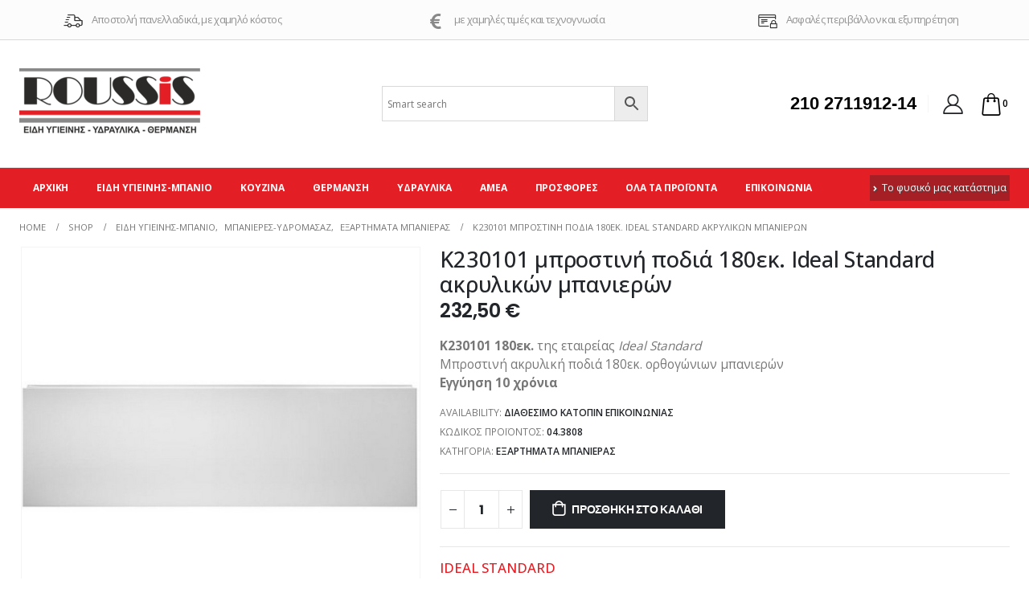

--- FILE ---
content_type: text/html; charset=UTF-8
request_url: https://froussis.gr/product/k230101-mprostini-podia-180ek-ideal-standard-akrylikon-mpanieron/
body_size: 233349
content:
	<!DOCTYPE html>
	<html lang="el" prefix="og: http://ogp.me/ns# fb: http://ogp.me/ns/fb# product: https://ogp.me/ns/product#" prefix="og: https://ogp.me/ns#">
	<head>
		<meta http-equiv="X-UA-Compatible" content="IE=edge" />
		<meta http-equiv="Content-Type" content="text/html; charset=UTF-8" />
		<meta name="viewport" content="width=device-width, initial-scale=1, minimum-scale=1" />

		<link rel="profile" href="https://gmpg.org/xfn/11" />
		<link rel="pingback" href="https://froussis.gr/xmlrpc.php" />
		
<!-- Search Engine Optimization by Rank Math - https://rankmath.com/ -->
<title>K230101 μπροστινή ποδιά 180εκ. Ideal Standard ακρυλικών μπανιερών - Ρούσσης Είδη Υγεινής - Υδραυλικά - Θέρμανση</title>
<meta name="description" content="Κ230101 180εκ. της εταιρείας Ideal Standard Μπροστινή ακρυλική ποδιά 180εκ. ορθογώνιων μπανιερών Εγγύηση 10 χρόνια"/>
<meta name="robots" content="follow, index, max-snippet:-1, max-video-preview:-1, max-image-preview:large"/>
<link rel="canonical" href="https://froussis.gr/product/k230101-mprostini-podia-180ek-ideal-standard-akrylikon-mpanieron/" />
<meta property="og:locale" content="el_GR" />
<meta property="og:type" content="product" />
<meta property="og:title" content="K230101 μπροστινή ποδιά 180εκ. Ideal Standard ακρυλικών μπανιερών - Ρούσσης Είδη Υγεινής - Υδραυλικά - Θέρμανση" />
<meta property="og:description" content="Κ230101 180εκ. της εταιρείας Ideal Standard Μπροστινή ακρυλική ποδιά 180εκ. ορθογώνιων μπανιερών Εγγύηση 10 χρόνια" />
<meta property="og:url" content="https://froussis.gr/product/k230101-mprostini-podia-180ek-ideal-standard-akrylikon-mpanieron/" />
<meta property="og:updated_time" content="2025-06-04T08:59:14+00:00" />
<meta property="og:image" content="https://froussis.gr/wp-content/uploads/2020/10/k230101-podia-hotline-ideal.jpg" />
<meta property="og:image:secure_url" content="https://froussis.gr/wp-content/uploads/2020/10/k230101-podia-hotline-ideal.jpg" />
<meta property="og:image:width" content="800" />
<meta property="og:image:height" content="800" />
<meta property="og:image:alt" content="K230101 μπροστινή ποδιά 180εκ. Ideal Standard ακρυλικών μπανιερών" />
<meta property="og:image:type" content="image/jpeg" />
<meta property="product:price:amount" content="232.50" />
<meta property="product:price:currency" content="EUR" />
<meta property="product:availability" content="instock" />
<meta name="twitter:card" content="summary_large_image" />
<meta name="twitter:title" content="K230101 μπροστινή ποδιά 180εκ. Ideal Standard ακρυλικών μπανιερών - Ρούσσης Είδη Υγεινής - Υδραυλικά - Θέρμανση" />
<meta name="twitter:description" content="Κ230101 180εκ. της εταιρείας Ideal Standard Μπροστινή ακρυλική ποδιά 180εκ. ορθογώνιων μπανιερών Εγγύηση 10 χρόνια" />
<meta name="twitter:image" content="https://froussis.gr/wp-content/uploads/2020/10/k230101-podia-hotline-ideal.jpg" />
<meta name="twitter:label1" content="Price" />
<meta name="twitter:data1" content="232,50&nbsp;&euro;" />
<meta name="twitter:label2" content="Availability" />
<meta name="twitter:data2" content="Διαθέσιμο κατόπιν επικοινωνίας" />
<script type="application/ld+json" class="rank-math-schema">{"@context":"https://schema.org","@graph":[{"@type":"Organization","@id":"https://froussis.gr/#organization","name":"\u03a1\u03bf\u03cd\u03c3\u03c3\u03b7\u03c2 \u0395\u03af\u03b4\u03b7 \u03a5\u03b3\u03b5\u03b9\u03bd\u03ae\u03c2 - \u03a5\u03b4\u03c1\u03b1\u03c5\u03bb\u03b9\u03ba\u03ac - \u0398\u03ad\u03c1\u03bc\u03b1\u03bd\u03c3\u03b7","url":"https://froussis.gr","logo":{"@type":"ImageObject","@id":"https://froussis.gr/#logo","url":"https://froussis.gr/wp-content/uploads/2020/10/225.png","contentUrl":"https://froussis.gr/wp-content/uploads/2020/10/225.png","inLanguage":"el","width":"225","height":"88"}},{"@type":"WebSite","@id":"https://froussis.gr/#website","url":"https://froussis.gr","publisher":{"@id":"https://froussis.gr/#organization"},"inLanguage":"el"},{"@type":"ImageObject","@id":"https://froussis.gr/wp-content/uploads/2020/10/k230101-podia-hotline-ideal.jpg","url":"https://froussis.gr/wp-content/uploads/2020/10/k230101-podia-hotline-ideal.jpg","width":"800","height":"800","inLanguage":"el"},{"@type":"ItemPage","@id":"https://froussis.gr/product/k230101-mprostini-podia-180ek-ideal-standard-akrylikon-mpanieron/#webpage","url":"https://froussis.gr/product/k230101-mprostini-podia-180ek-ideal-standard-akrylikon-mpanieron/","name":"K230101 \u03bc\u03c0\u03c1\u03bf\u03c3\u03c4\u03b9\u03bd\u03ae \u03c0\u03bf\u03b4\u03b9\u03ac 180\u03b5\u03ba. Ideal Standard \u03b1\u03ba\u03c1\u03c5\u03bb\u03b9\u03ba\u03ce\u03bd \u03bc\u03c0\u03b1\u03bd\u03b9\u03b5\u03c1\u03ce\u03bd - \u03a1\u03bf\u03cd\u03c3\u03c3\u03b7\u03c2 \u0395\u03af\u03b4\u03b7 \u03a5\u03b3\u03b5\u03b9\u03bd\u03ae\u03c2 - \u03a5\u03b4\u03c1\u03b1\u03c5\u03bb\u03b9\u03ba\u03ac - \u0398\u03ad\u03c1\u03bc\u03b1\u03bd\u03c3\u03b7","datePublished":"2020-10-08T12:24:25+00:00","dateModified":"2025-06-04T08:59:14+00:00","isPartOf":{"@id":"https://froussis.gr/#website"},"primaryImageOfPage":{"@id":"https://froussis.gr/wp-content/uploads/2020/10/k230101-podia-hotline-ideal.jpg"},"inLanguage":"el"},{"@type":"Product","name":"K230101 \u03bc\u03c0\u03c1\u03bf\u03c3\u03c4\u03b9\u03bd\u03ae \u03c0\u03bf\u03b4\u03b9\u03ac 180\u03b5\u03ba. Ideal Standard \u03b1\u03ba\u03c1\u03c5\u03bb\u03b9\u03ba\u03ce\u03bd \u03bc\u03c0\u03b1\u03bd\u03b9\u03b5\u03c1\u03ce\u03bd - \u03a1\u03bf\u03cd\u03c3\u03c3\u03b7\u03c2 \u0395\u03af\u03b4\u03b7 \u03a5\u03b3\u03b5\u03b9\u03bd\u03ae\u03c2 - \u03a5\u03b4\u03c1\u03b1\u03c5\u03bb\u03b9\u03ba\u03ac - \u0398\u03ad\u03c1\u03bc\u03b1\u03bd\u03c3\u03b7","description":"\u039a230101 180\u03b5\u03ba. \u03c4\u03b7\u03c2 \u03b5\u03c4\u03b1\u03b9\u03c1\u03b5\u03af\u03b1\u03c2 Ideal Standard \u039c\u03c0\u03c1\u03bf\u03c3\u03c4\u03b9\u03bd\u03ae \u03b1\u03ba\u03c1\u03c5\u03bb\u03b9\u03ba\u03ae \u03c0\u03bf\u03b4\u03b9\u03ac 180\u03b5\u03ba. \u03bf\u03c1\u03b8\u03bf\u03b3\u03ce\u03bd\u03b9\u03c9\u03bd \u03bc\u03c0\u03b1\u03bd\u03b9\u03b5\u03c1\u03ce\u03bd \u0395\u03b3\u03b3\u03cd\u03b7\u03c3\u03b7 10 \u03c7\u03c1\u03cc\u03bd\u03b9\u03b1","sku":"04.3808","category":"\u0395\u03af\u03b4\u03b7 \u03c5\u03b3\u03b9\u03b5\u03b9\u03bd\u03ae\u03c2-\u03bc\u03c0\u03ac\u03bd\u03b9\u03bf &gt; \u039c\u03c0\u03b1\u03bd\u03b9\u03ad\u03c1\u03b5\u03c2-\u03c5\u03b4\u03c1\u03bf\u03bc\u03b1\u03c3\u03ac\u03b6 &gt; \u0395\u03be\u03b1\u03c1\u03c4\u03ae\u03bc\u03b1\u03c4\u03b1 \u03bc\u03c0\u03b1\u03bd\u03b9\u03ad\u03c1\u03b1\u03c2","mainEntityOfPage":{"@id":"https://froussis.gr/product/k230101-mprostini-podia-180ek-ideal-standard-akrylikon-mpanieron/#webpage"},"offers":{"@type":"Offer","price":"232.50","priceCurrency":"EUR","priceValidUntil":"2027-12-31","availability":"https://schema.org/InStock","itemCondition":"NewCondition","url":"https://froussis.gr/product/k230101-mprostini-podia-180ek-ideal-standard-akrylikon-mpanieron/","seller":{"@type":"Organization","@id":"https://froussis.gr/","url":"https://froussis.gr","logo":"https://froussis.gr/wp-content/uploads/2020/10/225.png"},"priceSpecification":{"price":"232.50","priceCurrency":"EUR","valueAddedTaxIncluded":"true"}},"additionalProperty":[{"@type":"PropertyValue","name":"pa_kataskevastis","value":"IDEAL STANDARD"},{"@type":"PropertyValue","name":"pa_chroma","value":"\u03bb\u03b5\u03c5\u03ba\u03cc"},{"@type":"PropertyValue","name":"pa_eidos","value":"\u03a0\u03bf\u03b4\u03b9\u03ac"}],"@id":"https://froussis.gr/product/k230101-mprostini-podia-180ek-ideal-standard-akrylikon-mpanieron/#richSnippet","image":{"@id":"https://froussis.gr/wp-content/uploads/2020/10/k230101-podia-hotline-ideal.jpg"}}]}</script>
<!-- /Rank Math WordPress SEO plugin -->

<link rel='dns-prefetch' href='//s.w.org' />
<link rel="alternate" type="application/rss+xml" title="Ροή RSS &raquo; Ρούσσης Είδη Υγεινής - Υδραυλικά - Θέρμανση" href="https://froussis.gr/feed/" />
<link rel="alternate" type="application/rss+xml" title="Ροή Σχολίων &raquo; Ρούσσης Είδη Υγεινής - Υδραυλικά - Θέρμανση" href="https://froussis.gr/comments/feed/" />
		<link rel="shortcut icon" href="//froussis.gr/new/wp-content/themes/porto/images/logo/favicon.ico" type="image/x-icon" />
				<link rel="apple-touch-icon" href="//froussis.gr/new/wp-content/themes/porto/images/logo/apple-touch-icon.png" />
				<link rel="apple-touch-icon" sizes="120x120" href="//froussis.gr/new/wp-content/themes/porto/images/logo/apple-touch-icon_120x120.png" />
				<link rel="apple-touch-icon" sizes="76x76" href="//froussis.gr/new/wp-content/themes/porto/images/logo/apple-touch-icon_76x76.png" />
				<link rel="apple-touch-icon" sizes="152x152" href="//froussis.gr/new/wp-content/themes/porto/images/logo/apple-touch-icon_152x152.png" />
		<link rel="preload" href="https://froussis.gr/wp-content/themes/porto/fonts/porto-font/porto.woff2" as="font" type="font/woff2" crossorigin /><link rel="preload" href="https://froussis.gr/wp-content/themes/porto/fonts/fontawesome_optimized/fa-solid-900.woff2" as="font" type="font/woff2" crossorigin /><link rel="preload" href="https://froussis.gr/wp-content/themes/porto/fonts/fontawesome_optimized/fa-brands-400.woff2" as="font" type="font/woff2" crossorigin />	<meta name="twitter:card" content="summary_large_image">
	<meta property="twitter:title" content="K230101 μπροστινή ποδιά 180εκ. Ideal Standard ακρυλικών μπανιερών"/>
	<meta property="og:title" content="K230101 μπροστινή ποδιά 180εκ. Ideal Standard ακρυλικών μπανιερών"/>
	<meta property="og:type" content="website"/>
	<meta property="og:url" content="https://froussis.gr/product/k230101-mprostini-podia-180ek-ideal-standard-akrylikon-mpanieron/"/>
	<meta property="og:site_name" content="Ρούσσης Είδη Υγεινής - Υδραυλικά - Θέρμανση"/>
	<meta property="og:description" content="Διατίθεται με εξαρτήματα εγκατάστασης"/>

						<meta property="og:image" content="https://froussis.gr/wp-content/uploads/2020/10/k230101-podia-hotline-ideal.jpg"/>
				<style id='wp-block-library-theme-inline-css'>
.wp-block-audio figcaption{color:#555;font-size:13px;text-align:center}.is-dark-theme .wp-block-audio figcaption{color:hsla(0,0%,100%,.65)}.wp-block-code{border:1px solid #ccc;border-radius:4px;font-family:Menlo,Consolas,monaco,monospace;padding:.8em 1em}.wp-block-embed figcaption{color:#555;font-size:13px;text-align:center}.is-dark-theme .wp-block-embed figcaption{color:hsla(0,0%,100%,.65)}.blocks-gallery-caption{color:#555;font-size:13px;text-align:center}.is-dark-theme .blocks-gallery-caption{color:hsla(0,0%,100%,.65)}.wp-block-image figcaption{color:#555;font-size:13px;text-align:center}.is-dark-theme .wp-block-image figcaption{color:hsla(0,0%,100%,.65)}.wp-block-pullquote{border-top:4px solid;border-bottom:4px solid;margin-bottom:1.75em;color:currentColor}.wp-block-pullquote__citation,.wp-block-pullquote cite,.wp-block-pullquote footer{color:currentColor;text-transform:uppercase;font-size:.8125em;font-style:normal}.wp-block-quote{border-left:.25em solid;margin:0 0 1.75em;padding-left:1em}.wp-block-quote cite,.wp-block-quote footer{color:currentColor;font-size:.8125em;position:relative;font-style:normal}.wp-block-quote.has-text-align-right{border-left:none;border-right:.25em solid;padding-left:0;padding-right:1em}.wp-block-quote.has-text-align-center{border:none;padding-left:0}.wp-block-quote.is-large,.wp-block-quote.is-style-large,.wp-block-quote.is-style-plain{border:none}.wp-block-search .wp-block-search__label{font-weight:700}:where(.wp-block-group.has-background){padding:1.25em 2.375em}.wp-block-separator.has-css-opacity{opacity:.4}.wp-block-separator{border:none;border-bottom:2px solid;margin-left:auto;margin-right:auto}.wp-block-separator.has-alpha-channel-opacity{opacity:1}.wp-block-separator:not(.is-style-wide):not(.is-style-dots){width:100px}.wp-block-separator.has-background:not(.is-style-dots){border-bottom:none;height:1px}.wp-block-separator.has-background:not(.is-style-wide):not(.is-style-dots){height:2px}.wp-block-table thead{border-bottom:3px solid}.wp-block-table tfoot{border-top:3px solid}.wp-block-table td,.wp-block-table th{padding:.5em;border:1px solid;word-break:normal}.wp-block-table figcaption{color:#555;font-size:13px;text-align:center}.is-dark-theme .wp-block-table figcaption{color:hsla(0,0%,100%,.65)}.wp-block-video figcaption{color:#555;font-size:13px;text-align:center}.is-dark-theme .wp-block-video figcaption{color:hsla(0,0%,100%,.65)}.wp-block-template-part.has-background{padding:1.25em 2.375em;margin-top:0;margin-bottom:0}
</style>
<link rel='stylesheet' id='yith-wcan-shortcodes-css'  href='https://froussis.gr/wp-content/plugins/yith-woocommerce-ajax-navigation/assets/css/shortcodes.css?ver=4.18.0' media='all' />
<style id='yith-wcan-shortcodes-inline-css'>
:root{
	--yith-wcan-filters_colors_titles: #434343;
	--yith-wcan-filters_colors_background: #FFFFFF;
	--yith-wcan-filters_colors_accent: #A7144C;
	--yith-wcan-filters_colors_accent_r: 167;
	--yith-wcan-filters_colors_accent_g: 20;
	--yith-wcan-filters_colors_accent_b: 76;
	--yith-wcan-color_swatches_border_radius: 100%;
	--yith-wcan-color_swatches_size: 30px;
	--yith-wcan-labels_style_background: #FFFFFF;
	--yith-wcan-labels_style_background_hover: #A7144C;
	--yith-wcan-labels_style_background_active: #A7144C;
	--yith-wcan-labels_style_text: #434343;
	--yith-wcan-labels_style_text_hover: #FFFFFF;
	--yith-wcan-labels_style_text_active: #FFFFFF;
	--yith-wcan-anchors_style_text: #434343;
	--yith-wcan-anchors_style_text_hover: #A7144C;
	--yith-wcan-anchors_style_text_active: #A7144C;
}
</style>
<style id='global-styles-inline-css'>
body{--wp--preset--color--black: #000000;--wp--preset--color--cyan-bluish-gray: #abb8c3;--wp--preset--color--white: #ffffff;--wp--preset--color--pale-pink: #f78da7;--wp--preset--color--vivid-red: #cf2e2e;--wp--preset--color--luminous-vivid-orange: #ff6900;--wp--preset--color--luminous-vivid-amber: #fcb900;--wp--preset--color--light-green-cyan: #7bdcb5;--wp--preset--color--vivid-green-cyan: #00d084;--wp--preset--color--pale-cyan-blue: #8ed1fc;--wp--preset--color--vivid-cyan-blue: #0693e3;--wp--preset--color--vivid-purple: #9b51e0;--wp--preset--color--primary: #e31e24;--wp--preset--color--secondary: #2b2a29;--wp--preset--color--tertiary: #2baab1;--wp--preset--color--quaternary: #383f48;--wp--preset--color--dark: #2b2a29;--wp--preset--color--light: #ffffff;--wp--preset--gradient--vivid-cyan-blue-to-vivid-purple: linear-gradient(135deg,rgba(6,147,227,1) 0%,rgb(155,81,224) 100%);--wp--preset--gradient--light-green-cyan-to-vivid-green-cyan: linear-gradient(135deg,rgb(122,220,180) 0%,rgb(0,208,130) 100%);--wp--preset--gradient--luminous-vivid-amber-to-luminous-vivid-orange: linear-gradient(135deg,rgba(252,185,0,1) 0%,rgba(255,105,0,1) 100%);--wp--preset--gradient--luminous-vivid-orange-to-vivid-red: linear-gradient(135deg,rgba(255,105,0,1) 0%,rgb(207,46,46) 100%);--wp--preset--gradient--very-light-gray-to-cyan-bluish-gray: linear-gradient(135deg,rgb(238,238,238) 0%,rgb(169,184,195) 100%);--wp--preset--gradient--cool-to-warm-spectrum: linear-gradient(135deg,rgb(74,234,220) 0%,rgb(151,120,209) 20%,rgb(207,42,186) 40%,rgb(238,44,130) 60%,rgb(251,105,98) 80%,rgb(254,248,76) 100%);--wp--preset--gradient--blush-light-purple: linear-gradient(135deg,rgb(255,206,236) 0%,rgb(152,150,240) 100%);--wp--preset--gradient--blush-bordeaux: linear-gradient(135deg,rgb(254,205,165) 0%,rgb(254,45,45) 50%,rgb(107,0,62) 100%);--wp--preset--gradient--luminous-dusk: linear-gradient(135deg,rgb(255,203,112) 0%,rgb(199,81,192) 50%,rgb(65,88,208) 100%);--wp--preset--gradient--pale-ocean: linear-gradient(135deg,rgb(255,245,203) 0%,rgb(182,227,212) 50%,rgb(51,167,181) 100%);--wp--preset--gradient--electric-grass: linear-gradient(135deg,rgb(202,248,128) 0%,rgb(113,206,126) 100%);--wp--preset--gradient--midnight: linear-gradient(135deg,rgb(2,3,129) 0%,rgb(40,116,252) 100%);--wp--preset--duotone--dark-grayscale: url('#wp-duotone-dark-grayscale');--wp--preset--duotone--grayscale: url('#wp-duotone-grayscale');--wp--preset--duotone--purple-yellow: url('#wp-duotone-purple-yellow');--wp--preset--duotone--blue-red: url('#wp-duotone-blue-red');--wp--preset--duotone--midnight: url('#wp-duotone-midnight');--wp--preset--duotone--magenta-yellow: url('#wp-duotone-magenta-yellow');--wp--preset--duotone--purple-green: url('#wp-duotone-purple-green');--wp--preset--duotone--blue-orange: url('#wp-duotone-blue-orange');--wp--preset--font-size--small: 13px;--wp--preset--font-size--medium: 20px;--wp--preset--font-size--large: 36px;--wp--preset--font-size--x-large: 42px;}.has-black-color{color: var(--wp--preset--color--black) !important;}.has-cyan-bluish-gray-color{color: var(--wp--preset--color--cyan-bluish-gray) !important;}.has-white-color{color: var(--wp--preset--color--white) !important;}.has-pale-pink-color{color: var(--wp--preset--color--pale-pink) !important;}.has-vivid-red-color{color: var(--wp--preset--color--vivid-red) !important;}.has-luminous-vivid-orange-color{color: var(--wp--preset--color--luminous-vivid-orange) !important;}.has-luminous-vivid-amber-color{color: var(--wp--preset--color--luminous-vivid-amber) !important;}.has-light-green-cyan-color{color: var(--wp--preset--color--light-green-cyan) !important;}.has-vivid-green-cyan-color{color: var(--wp--preset--color--vivid-green-cyan) !important;}.has-pale-cyan-blue-color{color: var(--wp--preset--color--pale-cyan-blue) !important;}.has-vivid-cyan-blue-color{color: var(--wp--preset--color--vivid-cyan-blue) !important;}.has-vivid-purple-color{color: var(--wp--preset--color--vivid-purple) !important;}.has-black-background-color{background-color: var(--wp--preset--color--black) !important;}.has-cyan-bluish-gray-background-color{background-color: var(--wp--preset--color--cyan-bluish-gray) !important;}.has-white-background-color{background-color: var(--wp--preset--color--white) !important;}.has-pale-pink-background-color{background-color: var(--wp--preset--color--pale-pink) !important;}.has-vivid-red-background-color{background-color: var(--wp--preset--color--vivid-red) !important;}.has-luminous-vivid-orange-background-color{background-color: var(--wp--preset--color--luminous-vivid-orange) !important;}.has-luminous-vivid-amber-background-color{background-color: var(--wp--preset--color--luminous-vivid-amber) !important;}.has-light-green-cyan-background-color{background-color: var(--wp--preset--color--light-green-cyan) !important;}.has-vivid-green-cyan-background-color{background-color: var(--wp--preset--color--vivid-green-cyan) !important;}.has-pale-cyan-blue-background-color{background-color: var(--wp--preset--color--pale-cyan-blue) !important;}.has-vivid-cyan-blue-background-color{background-color: var(--wp--preset--color--vivid-cyan-blue) !important;}.has-vivid-purple-background-color{background-color: var(--wp--preset--color--vivid-purple) !important;}.has-black-border-color{border-color: var(--wp--preset--color--black) !important;}.has-cyan-bluish-gray-border-color{border-color: var(--wp--preset--color--cyan-bluish-gray) !important;}.has-white-border-color{border-color: var(--wp--preset--color--white) !important;}.has-pale-pink-border-color{border-color: var(--wp--preset--color--pale-pink) !important;}.has-vivid-red-border-color{border-color: var(--wp--preset--color--vivid-red) !important;}.has-luminous-vivid-orange-border-color{border-color: var(--wp--preset--color--luminous-vivid-orange) !important;}.has-luminous-vivid-amber-border-color{border-color: var(--wp--preset--color--luminous-vivid-amber) !important;}.has-light-green-cyan-border-color{border-color: var(--wp--preset--color--light-green-cyan) !important;}.has-vivid-green-cyan-border-color{border-color: var(--wp--preset--color--vivid-green-cyan) !important;}.has-pale-cyan-blue-border-color{border-color: var(--wp--preset--color--pale-cyan-blue) !important;}.has-vivid-cyan-blue-border-color{border-color: var(--wp--preset--color--vivid-cyan-blue) !important;}.has-vivid-purple-border-color{border-color: var(--wp--preset--color--vivid-purple) !important;}.has-vivid-cyan-blue-to-vivid-purple-gradient-background{background: var(--wp--preset--gradient--vivid-cyan-blue-to-vivid-purple) !important;}.has-light-green-cyan-to-vivid-green-cyan-gradient-background{background: var(--wp--preset--gradient--light-green-cyan-to-vivid-green-cyan) !important;}.has-luminous-vivid-amber-to-luminous-vivid-orange-gradient-background{background: var(--wp--preset--gradient--luminous-vivid-amber-to-luminous-vivid-orange) !important;}.has-luminous-vivid-orange-to-vivid-red-gradient-background{background: var(--wp--preset--gradient--luminous-vivid-orange-to-vivid-red) !important;}.has-very-light-gray-to-cyan-bluish-gray-gradient-background{background: var(--wp--preset--gradient--very-light-gray-to-cyan-bluish-gray) !important;}.has-cool-to-warm-spectrum-gradient-background{background: var(--wp--preset--gradient--cool-to-warm-spectrum) !important;}.has-blush-light-purple-gradient-background{background: var(--wp--preset--gradient--blush-light-purple) !important;}.has-blush-bordeaux-gradient-background{background: var(--wp--preset--gradient--blush-bordeaux) !important;}.has-luminous-dusk-gradient-background{background: var(--wp--preset--gradient--luminous-dusk) !important;}.has-pale-ocean-gradient-background{background: var(--wp--preset--gradient--pale-ocean) !important;}.has-electric-grass-gradient-background{background: var(--wp--preset--gradient--electric-grass) !important;}.has-midnight-gradient-background{background: var(--wp--preset--gradient--midnight) !important;}.has-small-font-size{font-size: var(--wp--preset--font-size--small) !important;}.has-medium-font-size{font-size: var(--wp--preset--font-size--medium) !important;}.has-large-font-size{font-size: var(--wp--preset--font-size--large) !important;}.has-x-large-font-size{font-size: var(--wp--preset--font-size--x-large) !important;}
</style>
<link rel='stylesheet' id='contact-form-7-css'  href='https://froussis.gr/wp-content/plugins/contact-form-7/includes/css/styles.css?ver=5.7.3' media='all' />
<style id='woocommerce-inline-inline-css'>
.woocommerce form .form-row .required { visibility: visible; }
</style>
<link rel='stylesheet' id='aws-style-css'  href='https://froussis.gr/wp-content/plugins/advanced-woo-search//assets/css/common.css?ver=2.19' media='all' />
<link rel='stylesheet' id='pwb-styles-frontend-css'  href='https://froussis.gr/wp-content/plugins/perfect-woocommerce-brands/build/frontend/css/style.css?ver=2.5.5' media='all' />
<link rel='stylesheet' id='porto-css-vars-css'  href='https://froussis.gr/wp-content/uploads/porto_styles/theme_css_vars.css?ver=6.5.3' media='all' />
<link rel='stylesheet' id='js_composer_front-css'  href='https://froussis.gr/wp-content/uploads/porto_styles/js_composer.css?ver=6.5.3' media='all' />
<link rel='stylesheet' id='bootstrap-css'  href='https://froussis.gr/wp-content/uploads/porto_styles/bootstrap.css?ver=6.5.3' media='all' />
<link rel='stylesheet' id='porto-plugins-css'  href='https://froussis.gr/wp-content/themes/porto/css/plugins_optimized.css?ver=6.5.3' media='all' />
<link rel='stylesheet' id='porto-theme-css'  href='https://froussis.gr/wp-content/themes/porto/css/theme.css?ver=6.5.3' media='all' />
<link rel='stylesheet' id='porto-shortcodes-css'  href='https://froussis.gr/wp-content/uploads/porto_styles/shortcodes.css?ver=6.5.3' media='all' />
<link rel='stylesheet' id='porto-theme-shop-css'  href='https://froussis.gr/wp-content/themes/porto/css/theme_shop.css?ver=6.5.3' media='all' />
<link rel='stylesheet' id='porto-theme-wpb-css'  href='https://froussis.gr/wp-content/themes/porto/css/theme_wpb.css?ver=6.5.3' media='all' />
<link rel='stylesheet' id='porto-dynamic-style-css'  href='https://froussis.gr/wp-content/uploads/porto_styles/dynamic_style.css?ver=6.5.3' media='all' />
<link rel='stylesheet' id='porto-account-login-style-css'  href='https://froussis.gr/wp-content/themes/porto/css/theme/shop/login-style/account-login.css?ver=6.5.3' media='all' />
<link rel='stylesheet' id='porto-sp-skeleton-css'  href='https://froussis.gr/wp-content/themes/porto/css/theme/shop/single-product/skeleton.css?ver=6.5.3' media='all' />
<link rel='stylesheet' id='porto-style-css'  href='https://froussis.gr/wp-content/themes/porto/style.css?ver=6.5.3' media='all' />
<style id='porto-style-inline-css'>
.side-header-narrow-bar-logo{max-width:225px}@media (min-width:992px){}#header .header-main .header-left,#header .header-main .header-center,#header .header-main .header-right,.fixed-header #header .header-main .header-left,.fixed-header #header .header-main .header-right,.fixed-header #header .header-main .header-center,.header-builder-p .header-main{padding-top:35px;padding-bottom:35px}@media (max-width:991px){#header .header-main .header-left,#header .header-main .header-center,#header .header-main .header-right,.fixed-header #header .header-main .header-left,.fixed-header #header .header-main .header-right,.fixed-header #header .header-main .header-center,.header-builder-p .header-main{padding-top:15px;padding-bottom:15px}}.page-top .page-title-wrap{line-height:0}body.single-product .page-top .breadcrumbs-wrap{padding-right:55px}@media (min-width:1500px){.left-sidebar.col-lg-3,.right-sidebar.col-lg-3{width:20%}.main-content.col-lg-9{width:80%}.main-content.col-lg-6{width:60%}}.product-images .img-thumbnail .inner,.product-images .img-thumbnail .inner img{-webkit-transform:none;transform:none}.sticky-product{position:fixed;top:0;left:0;width:100%;z-index:100;background-color:#fff;box-shadow:0 3px 5px rgba(0,0,0,0.08);padding:15px 0}.sticky-product.pos-bottom{top:auto;bottom:0;box-shadow:0 -3px 5px rgba(0,0,0,0.08)}.sticky-product .container{display:-ms-flexbox;display:flex;-ms-flex-align:center;align-items:center;-ms-flex-wrap:wrap;flex-wrap:wrap}.sticky-product .sticky-image{max-width:60px;margin-right:15px}.sticky-product .add-to-cart{-ms-flex:1;flex:1;text-align:right;margin-top:5px}.sticky-product .product-name{font-size:16px;font-weight:600;line-height:inherit;margin-bottom:0}.sticky-product .sticky-detail{line-height:1.5;display:-ms-flexbox;display:flex}.sticky-product .star-rating{margin:5px 15px;font-size:1em}.sticky-product .availability{padding-top:2px}.sticky-product .sticky-detail .price{font-family:Open Sans,Open Sans,sans-serif;font-weight:400;margin-bottom:0;font-size:1.3em;line-height:1.5}@media (max-width:992px){.sticky-product .container{padding-left:var(--porto-grid-gutter-width);padding-right:var(--porto-grid-gutter-width)}}@media (max-width:767px){.sticky-product{display:none}}@media (min-width:991px){.blog-posts.posts-large.posts-container{width:70%;margin:0 auto}article.post-large.post-title-simple.post-18847.post.type-post.status-publish.format-standard.has-post-thumbnail.hentry.category-blog{width:70%;margin:0 auto}}.footer .footer-bottom a:hover{color:black}small.count{display:none}#mini-cart .cart-items{background-color:transparent}.products .product-category .thumb-info-wrapper:after{opacity:.65}.section-title{font-weight:600;color:#e31e24}.single-product .product-summary-wrap .description p{font-family:Open Sans,sans-serif;font-size:1.1em;line-height:1.5;letter-spacing:0}.single-product .product_title{font-size:1.7rem;line-height:1.16;font-weight:500}.product-summary-wrap .product_meta span span,.product-summary-wrap .product_meta span a{font-weight:600}.product_meta .posted_in,.product_meta .sku_wrapper,.product_meta .product-stock,.product_meta .tags{margin-bottom:0}.archive h1.page-title{font-size:1.4em;line-height:23px;margin:0 0 10px 0;color:#e31e24;font-weight:500;letter-spacing:0}.page-top .breadcrumbs-wrap{font-size:0.7rem;position:relative}form.woocommerce-ordering label{width:auto!important}.shop-loop-before .woocommerce-pagination .woocommerce-viewing{display:flex}form.woocommerce-viewing label{line-height:34px}li.woocommerce-mini-cart-item.mini_cart_item .product-image .inner{min-height:auto!important}#mini-cart .widget_shopping_cart_content{font-weight:400}.product_list_widget .product-details a{font-size:1em;line-height:1.2}div#payment label{width:80%!important}div#order_review label{width:85%}#porto-product-categories-6172 li.product-category:hover .thumb-info-wrapper:after{background-color:rgb(84 84 84 / 60%)!important}input[type="email"],input[type="number"],input[type="password"],input[type="search"],input[type="tel"],input[type="text"],input[type="url"],input[type="color"],input[type="date"],input[type="datetime"],input[type="datetime-local"],input[type="month"],input[type="time"],input[type="week"],textarea,.form-control,select{width:100%}label{width:100%}.porto-history .featured-box{margin-right:225px}.widget_layered_nav>ul > li a{border:1px solid #e4e4e4;display:block;line-height:24px;padding:0 8px;margin:3px 6px 3px 0!important;min-width:32px;text-align:center;font-size:12px}.woocommerce-variation-description p{font-weight:600;color:#4c4c4c;margin-bottom:0;margin:0 0 1.25rem}.woocommerce-variation-availability p.stock.in-stock{display:none}.aws-container .aws-search-field{max-width:100%!important;width:290px}@media (min-width:991px){.header-top.header-has-center-sm{display:none}}.shop-loop-after .page-numbers{clear:none;float:left}.shop-loop-after .woocommerce-viewing{float:right;margin-right:8%}#header .nav-top li:first-child>a:hover{background:white;padding:4px;text-shadow:none;color:black}#header .nav-top li:first-child>a{background:#22252952;padding:4px;text-shadow:1px 1px 1px #4a4a4a;color:white}.mega-menu .wide li.sub li.menu-item>a{padding:5px 8px;font-size:.9em!important}.widget_product_categories ul li > a{color:#2B2A29}.product-image img{width:100%;object-fit:contain;max-width:100%;height:auto;max-height:240px}#header .main-menu .popup a{line-height:16px}.widget_layered_nav>ul > li{float:left}.woocommerce-page.archive .sidebar-content aside.widget{display:grid}.pwb-single-product-brands.pwb-clearfix a{font-size:120%;font-weight:500}.widget_product_categories ul li .toggle{font-size:14px;background:#8989890d}.product-image .inner{display:flex;justify-content:center;align-items:center;min-height:227px;height:auto}ul.products li.product-col .woocommerce-loop-product__title{white-space:normal;margin-right:7px}.widget_product_categories ul li.current > a{font-weight:600;background:#cccccc08}#header .my-account{font-size:1.75em}html .section.section-primary{background-color:#898989 !important}#mini-cart .minicart-icon{font-size:1.75rem !important}#header .searchform{border-radius:5px}.header-top .mega-menu > li.menu-item > a{text-transform:none}#header .separator{height:1.6em}#header .searchform input{height:40px;width:180px}#header .searchform select,#header .searchform button,#header .searchform .selectric .label{height:40px;line-height:40px}#header .searchform button{padding:0 1rem}#header .searchform{box-shadow:none}#header .share-links a:not(:hover){background:none;color:#fff}#header .porto-view-switcher > li.menu-item > a{background:#f4f4f4;line-height:40px;padding:0 1.5rem !important;color:#222529;font-family:Poppins;font-weight:600;border-radius:20px}#mini-cart .cart-items{position:static;vertical-align:middle;font-size:.75rem}#mini-cart .cart-head:after{display:none}#header:not(.sticky-header) #mini-cart .cart-head{padding-right:0}#mini-cart .cart-popup:after{right:19px !important}#mini-cart .cart-popup:before{right:19.7px !important}#header #mini-cart .buttons a{color:#fff}#header .wishlist i{font-size:1.125rem}#header .searchform-popup .search-toggle{font-size:0.9375rem}@media (min-width:992px){#header .header-main{border-bottom:1px solid #e7e7e7}#header .main-menu > li.menu-item:first-child > a{padding-left:17px}}@media (min-width:992px) and (max-width:1223px){#header .main-menu > li.menu-item > a{font-weight:600;line-height:20px;letter-spacing:-0.50px}}.left-sidebar,.right-sidebar,.main-content{padding-top:0}.ls-n-20{letter-spacing:-0.02em}.ls-n-40{letter-spacing:-0.04em}.ls-30{letter-spacing:.03em}.ls-150,.ls-150 > *{letter-spacing:.15em}.btn{font-family:'Open Sans';letter-spacing:.01em;font-weight:600}.btn-borders{font-size:.75rem;padding:.75em 2em}.btn-borders.btn-xl{font-size:1.125rem;padding:1em 3.6em;border-width:3px;font-weight:700}.btn-modern.btn-lg{padding:.875rem 1.875rem}.widget_wysija_cont{display:flex;border-radius:24px;overflow:hidden}.widget_wysija_cont .wysija-paragraph{flex:1;margin-bottom:0}.widget_wysija_cont .wysija-input{height:48px;background:#f4f4f4;border:none;box-shadow:none;padding-left:1.5rem;font-family:Poppins;font-size:.75rem;font-style:italic}.widget_wysija_cont .wysija-submit{background:#343437;height:48px;border:none;padding:0 2rem 0 1.5rem}ul.product_list_widget li .product-details a{color:#222529}.add-links .add_to_cart_button,.add-links .add_to_cart_read_more,ul.products li.product-col .add_to_cart_button{font-size:.75rem;font-weight:600}.add-links .add_to_cart_button,.add-links .add_to_cart_read_more{padding:0 1em}#footer .widget-title{font-size:1rem;text-transform:none}#footer .footer-main > .container:before,#footer .footer-main > .container:after{content:'';display:block;position:absolute;left:10px;right:10px;border-top:1px solid #e7e7e7}#footer .footer-main > .container:before{top:0}#footer .footer-main > .container:after{bottom:0}#footer .footer-bottom{font-size:1em}
</style>
<link rel='stylesheet' id='styles-child-css'  href='https://froussis.gr/wp-content/themes/froussis-child/style.css?ver=6.0.3' media='all' />
<script src='https://froussis.gr/wp-includes/js/jquery/jquery.min.js?ver=3.6.0' id='jquery-core-js'></script>
<script src='https://froussis.gr/wp-includes/js/jquery/jquery-migrate.min.js?ver=3.3.2' id='jquery-migrate-js'></script>
<script src='https://froussis.gr/wp-content/plugins/woocommerce/assets/js/jquery-blockui/jquery.blockUI.min.js?ver=2.7.0-wc.7.3.0' id='jquery-blockui-js'></script>
<script id='wc-add-to-cart-js-extra'>
var wc_add_to_cart_params = {"ajax_url":"\/wp-admin\/admin-ajax.php","wc_ajax_url":"\/?wc-ajax=%%endpoint%%","i18n_view_cart":"\u03a0\u03c1\u03bf\u03b2\u03bf\u03bb\u03ae \u03ba\u03b1\u03bb\u03b1\u03b8\u03b9\u03bf\u03cd","cart_url":"https:\/\/froussis.gr\/cart\/","is_cart":"","cart_redirect_after_add":"no"};
</script>
<script src='https://froussis.gr/wp-content/plugins/woocommerce/assets/js/frontend/add-to-cart.min.js?ver=7.3.0' id='wc-add-to-cart-js'></script>
<script src='https://froussis.gr/wp-content/plugins/js_composer/assets/js/vendors/woocommerce-add-to-cart.js?ver=6.10.0' id='vc_woocommerce-add-to-cart-js-js'></script>
<link rel="https://api.w.org/" href="https://froussis.gr/wp-json/" /><link rel="alternate" type="application/json" href="https://froussis.gr/wp-json/wp/v2/product/1956" /><link rel="EditURI" type="application/rsd+xml" title="RSD" href="https://froussis.gr/xmlrpc.php?rsd" />
<link rel="wlwmanifest" type="application/wlwmanifest+xml" href="https://froussis.gr/wp-includes/wlwmanifest.xml" /> 
<meta name="generator" content="WordPress 6.0.3" />
<link rel='shortlink' href='https://froussis.gr/?p=1956' />
<link rel="alternate" type="application/json+oembed" href="https://froussis.gr/wp-json/oembed/1.0/embed?url=https%3A%2F%2Ffroussis.gr%2Fproduct%2Fk230101-mprostini-podia-180ek-ideal-standard-akrylikon-mpanieron%2F" />
<link rel="alternate" type="text/xml+oembed" href="https://froussis.gr/wp-json/oembed/1.0/embed?url=https%3A%2F%2Ffroussis.gr%2Fproduct%2Fk230101-mprostini-podia-180ek-ideal-standard-akrylikon-mpanieron%2F&#038;format=xml" />
		<script type="text/javascript">
		WebFontConfig = {
			google: { families: [ 'Open+Sans:400,500,600,700,800','Poppins:400,500,600,700,800','Verdana%2C+Geneva%2C+sans-serif:400,600,700' ] }
		};
		(function(d) {
			var wf = d.createElement('script'), s = d.scripts[0];
			wf.src = 'https://froussis.gr/wp-content/themes/porto/js/libs/webfont.js';
			wf.async = true;
			s.parentNode.insertBefore(wf, s);
		})(document);</script>
			<noscript><style>.woocommerce-product-gallery{ opacity: 1 !important; }</style></noscript>
	<meta name="generator" content="Powered by WPBakery Page Builder - drag and drop page builder for WordPress."/>
<noscript><style> .wpb_animate_when_almost_visible { opacity: 1; }</style></noscript><!-- Global site tag (gtag.js) - Google Analytics -->
<script async src="https://www.googletagmanager.com/gtag/js?id=G-65V3DP068R"></script>
<script>
  window.dataLayer = window.dataLayer || [];
  function gtag(){dataLayer.push(arguments);}
  gtag('js', new Date());

  gtag('config', 'G-65V3DP068R');
</script>
	</head>
	<body class="product-template-default single single-product postid-1956 wp-embed-responsive theme-porto woocommerce woocommerce-page woocommerce-no-js yith-wcan-free login-popup wide blog-1 wpb-js-composer js-comp-ver-6.10.0 vc_responsive">
<svg xmlns="http://www.w3.org/2000/svg" viewBox="0 0 0 0" width="0" height="0" focusable="false" role="none" style="visibility: hidden; position: absolute; left: -9999px; overflow: hidden;" ><defs><filter id="wp-duotone-dark-grayscale"><feColorMatrix color-interpolation-filters="sRGB" type="matrix" values=" .299 .587 .114 0 0 .299 .587 .114 0 0 .299 .587 .114 0 0 .299 .587 .114 0 0 " /><feComponentTransfer color-interpolation-filters="sRGB" ><feFuncR type="table" tableValues="0 0.49803921568627" /><feFuncG type="table" tableValues="0 0.49803921568627" /><feFuncB type="table" tableValues="0 0.49803921568627" /><feFuncA type="table" tableValues="1 1" /></feComponentTransfer><feComposite in2="SourceGraphic" operator="in" /></filter></defs></svg><svg xmlns="http://www.w3.org/2000/svg" viewBox="0 0 0 0" width="0" height="0" focusable="false" role="none" style="visibility: hidden; position: absolute; left: -9999px; overflow: hidden;" ><defs><filter id="wp-duotone-grayscale"><feColorMatrix color-interpolation-filters="sRGB" type="matrix" values=" .299 .587 .114 0 0 .299 .587 .114 0 0 .299 .587 .114 0 0 .299 .587 .114 0 0 " /><feComponentTransfer color-interpolation-filters="sRGB" ><feFuncR type="table" tableValues="0 1" /><feFuncG type="table" tableValues="0 1" /><feFuncB type="table" tableValues="0 1" /><feFuncA type="table" tableValues="1 1" /></feComponentTransfer><feComposite in2="SourceGraphic" operator="in" /></filter></defs></svg><svg xmlns="http://www.w3.org/2000/svg" viewBox="0 0 0 0" width="0" height="0" focusable="false" role="none" style="visibility: hidden; position: absolute; left: -9999px; overflow: hidden;" ><defs><filter id="wp-duotone-purple-yellow"><feColorMatrix color-interpolation-filters="sRGB" type="matrix" values=" .299 .587 .114 0 0 .299 .587 .114 0 0 .299 .587 .114 0 0 .299 .587 .114 0 0 " /><feComponentTransfer color-interpolation-filters="sRGB" ><feFuncR type="table" tableValues="0.54901960784314 0.98823529411765" /><feFuncG type="table" tableValues="0 1" /><feFuncB type="table" tableValues="0.71764705882353 0.25490196078431" /><feFuncA type="table" tableValues="1 1" /></feComponentTransfer><feComposite in2="SourceGraphic" operator="in" /></filter></defs></svg><svg xmlns="http://www.w3.org/2000/svg" viewBox="0 0 0 0" width="0" height="0" focusable="false" role="none" style="visibility: hidden; position: absolute; left: -9999px; overflow: hidden;" ><defs><filter id="wp-duotone-blue-red"><feColorMatrix color-interpolation-filters="sRGB" type="matrix" values=" .299 .587 .114 0 0 .299 .587 .114 0 0 .299 .587 .114 0 0 .299 .587 .114 0 0 " /><feComponentTransfer color-interpolation-filters="sRGB" ><feFuncR type="table" tableValues="0 1" /><feFuncG type="table" tableValues="0 0.27843137254902" /><feFuncB type="table" tableValues="0.5921568627451 0.27843137254902" /><feFuncA type="table" tableValues="1 1" /></feComponentTransfer><feComposite in2="SourceGraphic" operator="in" /></filter></defs></svg><svg xmlns="http://www.w3.org/2000/svg" viewBox="0 0 0 0" width="0" height="0" focusable="false" role="none" style="visibility: hidden; position: absolute; left: -9999px; overflow: hidden;" ><defs><filter id="wp-duotone-midnight"><feColorMatrix color-interpolation-filters="sRGB" type="matrix" values=" .299 .587 .114 0 0 .299 .587 .114 0 0 .299 .587 .114 0 0 .299 .587 .114 0 0 " /><feComponentTransfer color-interpolation-filters="sRGB" ><feFuncR type="table" tableValues="0 0" /><feFuncG type="table" tableValues="0 0.64705882352941" /><feFuncB type="table" tableValues="0 1" /><feFuncA type="table" tableValues="1 1" /></feComponentTransfer><feComposite in2="SourceGraphic" operator="in" /></filter></defs></svg><svg xmlns="http://www.w3.org/2000/svg" viewBox="0 0 0 0" width="0" height="0" focusable="false" role="none" style="visibility: hidden; position: absolute; left: -9999px; overflow: hidden;" ><defs><filter id="wp-duotone-magenta-yellow"><feColorMatrix color-interpolation-filters="sRGB" type="matrix" values=" .299 .587 .114 0 0 .299 .587 .114 0 0 .299 .587 .114 0 0 .299 .587 .114 0 0 " /><feComponentTransfer color-interpolation-filters="sRGB" ><feFuncR type="table" tableValues="0.78039215686275 1" /><feFuncG type="table" tableValues="0 0.94901960784314" /><feFuncB type="table" tableValues="0.35294117647059 0.47058823529412" /><feFuncA type="table" tableValues="1 1" /></feComponentTransfer><feComposite in2="SourceGraphic" operator="in" /></filter></defs></svg><svg xmlns="http://www.w3.org/2000/svg" viewBox="0 0 0 0" width="0" height="0" focusable="false" role="none" style="visibility: hidden; position: absolute; left: -9999px; overflow: hidden;" ><defs><filter id="wp-duotone-purple-green"><feColorMatrix color-interpolation-filters="sRGB" type="matrix" values=" .299 .587 .114 0 0 .299 .587 .114 0 0 .299 .587 .114 0 0 .299 .587 .114 0 0 " /><feComponentTransfer color-interpolation-filters="sRGB" ><feFuncR type="table" tableValues="0.65098039215686 0.40392156862745" /><feFuncG type="table" tableValues="0 1" /><feFuncB type="table" tableValues="0.44705882352941 0.4" /><feFuncA type="table" tableValues="1 1" /></feComponentTransfer><feComposite in2="SourceGraphic" operator="in" /></filter></defs></svg><svg xmlns="http://www.w3.org/2000/svg" viewBox="0 0 0 0" width="0" height="0" focusable="false" role="none" style="visibility: hidden; position: absolute; left: -9999px; overflow: hidden;" ><defs><filter id="wp-duotone-blue-orange"><feColorMatrix color-interpolation-filters="sRGB" type="matrix" values=" .299 .587 .114 0 0 .299 .587 .114 0 0 .299 .587 .114 0 0 .299 .587 .114 0 0 " /><feComponentTransfer color-interpolation-filters="sRGB" ><feFuncR type="table" tableValues="0.098039215686275 1" /><feFuncG type="table" tableValues="0 0.66274509803922" /><feFuncB type="table" tableValues="0.84705882352941 0.41960784313725" /><feFuncA type="table" tableValues="1 1" /></feComponentTransfer><feComposite in2="SourceGraphic" operator="in" /></filter></defs></svg>
	<div class="page-wrapper"><!-- page wrapper -->
		<div class="porto-html-block porto-block-html-top"><div class="porto-block" data-id="18"><style>.vc_custom_1676971609451{background-color: #fcfcfc !important;}.vc_custom_1676971874885{padding-top: 12px !important;padding-bottom: 12px !important;background-color: #fcfcfc !important;}.vc_custom_1676971868246{padding-top: 12px !important;padding-bottom: 12px !important;background-color: #fcfcfc !important;}.vc_custom_1676971903009{padding-top: 12px !important;padding-bottom: 12px !important;background-color: #fcfcfc !important;}.wpb_custom_8d57e358c8ac5e1d66c36fa59617c287 .porto-sicon-title{font-weight:400;font-size:13px;}.html-top .porto-sicon-box { justify-content: center; }
.html-top .porto-sicon-box .porto-sicon-header { flex: none; }
.html-top .porto-sicon-default .porto-icon { margin-right: .5rem }
.vc_row.wpb_row.row.top-row.html-top.no-padding.text-center.vc_row-o-content-middle.vc_row-flex {
    border-bottom: 1px solid #c9242438;
}</style><div class="vc_row wpb_row row top-row html-top vc_custom_1676971609451 no-padding text-center vc_row-has-fill vc_row-o-content-middle vc_row-flex"><div class="vc_column_container col-md-4 mt-0 mb-0 section-no-borders vc_custom_1676971874885"><div class="wpb_wrapper vc_column-inner"><div class="porto-sicon-box mb-0  wpb_custom_8d57e358c8ac5e1d66c36fa59617c287 style_1 default-icon"><div class="porto-sicon-default"><div class="porto-just-icon-wrapper porto-icon none" style="color:#313131;font-size:24px;"><i class="porto-icon-shipping"></i></div></div><div class="porto-sicon-header"><h3 class="porto-sicon-title" style="color:#939393;">Αποστολή πανελλαδικά, με χαμηλό κόστος</h3></div> <!-- header --></div><!-- porto-sicon-box --></div></div><div class="vc_column_container col-md-4 d-none d-md-block mt-0 mb-0 section-no-borders vc_custom_1676971868246"><div class="wpb_wrapper vc_column-inner"><div class="porto-sicon-box mb-0  wpb_custom_1efe903570d178ff0a9b7bfa5febd3a4 style_1 default-icon"><div class="porto-sicon-default"><div class="porto-just-icon-wrapper porto-icon none" style="color:#898989;font-size:24px;"><i class="porto-icon-euro"></i></div></div><div class="porto-sicon-header"><h3 class="porto-sicon-title" style="font-weight:400;font-size:13px;color:#939393;">με χαμηλές τιμές και τεχνογνωσία</h3></div> <!-- header --></div><!-- porto-sicon-box --></div></div><div class="vc_column_container col-md-4 d-none d-md-block mt-0 mb-0 section-no-borders vc_custom_1676971903009"><div class="wpb_wrapper vc_column-inner"><div class="porto-sicon-box mb-0  wpb_custom_1efe903570d178ff0a9b7bfa5febd3a4 style_1 default-icon"><div class="porto-sicon-default"><div class="porto-just-icon-wrapper porto-icon none" style="color:#313131;font-size:24px;"><i class="porto-icon-secure-payment"></i></div></div><div class="porto-sicon-header"><h3 class="porto-sicon-title" style="font-weight:400;font-size:13px;color:#939393;">Ασφαλές περιβάλλον και εξυπηρέτηση</h3></div> <!-- header --></div><!-- porto-sicon-box --></div></div></div></div></div>
											<!-- header wrapper -->
				<div class="header-wrapper wide">
										

	<header id="header" class="header-builder">
	
	<div class="header-top header-has-center-sm"><div class="header-row container-fluid"><div class="header-col header-left hidden-for-sm"><div class="porto-block" data-id="18"><style>.vc_custom_1676971609451{background-color: #fcfcfc !important;}.vc_custom_1676971874885{padding-top: 12px !important;padding-bottom: 12px !important;background-color: #fcfcfc !important;}.vc_custom_1676971868246{padding-top: 12px !important;padding-bottom: 12px !important;background-color: #fcfcfc !important;}.vc_custom_1676971903009{padding-top: 12px !important;padding-bottom: 12px !important;background-color: #fcfcfc !important;}.wpb_custom_8d57e358c8ac5e1d66c36fa59617c287 .porto-sicon-title{font-weight:400;font-size:13px;}.html-top .porto-sicon-box { justify-content: center; }
.html-top .porto-sicon-box .porto-sicon-header { flex: none; }
.html-top .porto-sicon-default .porto-icon { margin-right: .5rem }
.vc_row.wpb_row.row.top-row.html-top.no-padding.text-center.vc_row-o-content-middle.vc_row-flex {
    border-bottom: 1px solid #c9242438;
}</style><div class="vc_row wpb_row row top-row html-top vc_custom_1676971609451 no-padding text-center vc_row-has-fill vc_row-o-content-middle vc_row-flex"><div class="vc_column_container col-md-4 mt-0 mb-0 section-no-borders vc_custom_1676971874885"><div class="wpb_wrapper vc_column-inner"><div class="porto-sicon-box mb-0  wpb_custom_8d57e358c8ac5e1d66c36fa59617c287 style_1 default-icon"><div class="porto-sicon-default"><div class="porto-just-icon-wrapper porto-icon none" style="color:#313131;font-size:24px;"><i class="porto-icon-shipping"></i></div></div><div class="porto-sicon-header"><h3 class="porto-sicon-title" style="color:#939393;">Αποστολή πανελλαδικά, με χαμηλό κόστος</h3></div> <!-- header --></div><!-- porto-sicon-box --></div></div><div class="vc_column_container col-md-4 d-none d-md-block mt-0 mb-0 section-no-borders vc_custom_1676971868246"><div class="wpb_wrapper vc_column-inner"><div class="porto-sicon-box mb-0  wpb_custom_1efe903570d178ff0a9b7bfa5febd3a4 style_1 default-icon"><div class="porto-sicon-default"><div class="porto-just-icon-wrapper porto-icon none" style="color:#898989;font-size:24px;"><i class="porto-icon-euro"></i></div></div><div class="porto-sicon-header"><h3 class="porto-sicon-title" style="font-weight:400;font-size:13px;color:#939393;">με χαμηλές τιμές και τεχνογνωσία</h3></div> <!-- header --></div><!-- porto-sicon-box --></div></div><div class="vc_column_container col-md-4 d-none d-md-block mt-0 mb-0 section-no-borders vc_custom_1676971903009"><div class="wpb_wrapper vc_column-inner"><div class="porto-sicon-box mb-0  wpb_custom_1efe903570d178ff0a9b7bfa5febd3a4 style_1 default-icon"><div class="porto-sicon-default"><div class="porto-just-icon-wrapper porto-icon none" style="color:#313131;font-size:24px;"><i class="porto-icon-secure-payment"></i></div></div><div class="porto-sicon-header"><h3 class="porto-sicon-title" style="font-weight:400;font-size:13px;color:#939393;">Ασφαλές περιβάλλον και εξυπηρέτηση</h3></div> <!-- header --></div><!-- porto-sicon-box --></div></div></div></div></div><div class="header-col visible-for-sm header-center"><div class="custom-html"><p style="font-weight: 700;
    font-size: 18px;
    color: black;
    padding-top: 20px;">210 2711912-14</p></div></div></div></div><div class="header-main header-has-center header-has-center-sm"><div class="header-row container-fluid"><div class="header-col header-left hidden-for-sm">		<div class="logo">
		<a href="https://froussis.gr/" title="Ρούσσης Είδη Υγεινής &#8211; Υδραυλικά &#8211; Θέρμανση - και με e-shop"  rel="home">
		<img class="img-responsive standard-logo retina-logo" width="225" height="88" src="//froussis.gr/wp-content/uploads/2020/10/225.png" alt="Ρούσσης Είδη Υγεινής &#8211; Υδραυλικά &#8211; Θέρμανση" />	</a>
			</div>
		</div><div class="header-col visible-for-sm header-left"><a class="mobile-toggle" href="#" aria-label="Mobile Menu"><i class="fas fa-bars"></i></a><div id="main-toggle-menu" class="closed"><div class="menu-title closed"><div class="toggle"></div>All Department</div><div class="toggle-menu-wrap side-nav-wrap"><ul id="menu-main-menu" class="sidebar-menu"><li id="nav-menu-item-9310" class="menu-item menu-item-type-post_type menu-item-object-page menu-item-home  narrow "><a href="https://froussis.gr/">Αρχική</a></li>
<li id="nav-menu-item-5646" class="menu-item menu-item-type-taxonomy menu-item-object-product_cat current-product-ancestor menu-item-has-children  has-sub wide pos-center col-6"><a href="https://froussis.gr/product-category/eidi_ygieinis_mpanio/">Είδη υγιεινής-μπάνιο</a><span class="arrow"></span>
<div class="popup"><div class="inner" style="background-size:cover;"><ul class="sub-menu">
	<li id="nav-menu-item-5647" class="menu-item menu-item-type-taxonomy menu-item-object-product_cat menu-item-has-children  sub" data-cols="1"><a href="https://froussis.gr/product-category/eidi_ygieinis_mpanio/aksesouar-mpaniou/">Αξεσουάρ μπάνιου</a>
	<ul class="sub-menu">
		<li id="nav-menu-item-5648" class="menu-item menu-item-type-taxonomy menu-item-object-product_cat "><a href="https://froussis.gr/product-category/eidi_ygieinis_mpanio/aksesouar-mpaniou/epangelmatikos-ksenodocheiakos-eksoplismos/">Επαγγελματικός ξενοδοχειακός εξοπλισμός</a></li>
		<li id="nav-menu-item-5649" class="menu-item menu-item-type-taxonomy menu-item-object-product_cat "><a href="https://froussis.gr/product-category/eidi_ygieinis_mpanio/aksesouar-mpaniou/epikathimena-aksesouar-mpaniou/">Επικαθήμενα αξεσουάρ μπάνιου</a></li>
		<li id="nav-menu-item-5650" class="menu-item menu-item-type-taxonomy menu-item-object-product_cat "><a href="https://froussis.gr/product-category/eidi_ygieinis_mpanio/aksesouar-mpaniou/epitoicha-vidota-aksesouar/">Επίτοιχα βιδωτά αξεσουάρ</a></li>
		<li id="nav-menu-item-5700" class="menu-item menu-item-type-taxonomy menu-item-object-product_cat "><a href="https://froussis.gr/product-category/eidi_ygieinis_mpanio/aksesouar-mpaniou/thikes-kallyntikon-spongothikes/">Θήκες καλλυντικών &#8211; σπογγοθήκες</a></li>
		<li id="nav-menu-item-5701" class="menu-item menu-item-type-taxonomy menu-item-object-product_cat "><a href="https://froussis.gr/product-category/eidi_ygieinis_mpanio/aksesouar-mpaniou/rafieres-kalogeroi/">Ραφιέρες &#8211; καλόγεροι</a></li>
		<li id="nav-menu-item-5766" class="menu-item menu-item-type-taxonomy menu-item-object-product_cat "><a href="https://froussis.gr/product-category/eidi_ygieinis_mpanio/aksesouar-mpaniou/chartodoxeia-pigkal/">Χαρτοδοχεία-πιγκαλ</a></li>
	</ul>
</li>
	<li id="nav-menu-item-5651" class="menu-item menu-item-type-taxonomy menu-item-object-product_cat menu-item-has-children  sub" data-cols="1"><a href="https://froussis.gr/product-category/eidi_ygieinis_mpanio/epipla-mpaniou/">Έπιπλα μπάνιου</a>
	<ul class="sub-menu">
		<li id="nav-menu-item-5652" class="menu-item menu-item-type-taxonomy menu-item-object-product_cat "><a href="https://froussis.gr/product-category/eidi_ygieinis_mpanio/epipla-mpaniou/epipla-mpaniou-me-pagko/">Έπιπλα μπάνιου με πάγκο</a></li>
		<li id="nav-menu-item-5653" class="menu-item menu-item-type-taxonomy menu-item-object-product_cat "><a href="https://froussis.gr/product-category/eidi_ygieinis_mpanio/epipla-mpaniou/epiplo-mpaniou-me-monokommato-niptira/">Έπιπλο μπάνιου με μονοκόμματο νιπτήρα</a></li>
		<li id="nav-menu-item-5711" class="menu-item menu-item-type-taxonomy menu-item-object-product_cat "><a href="https://froussis.gr/product-category/eidi_ygieinis_mpanio/epipla-mpaniou/kathreptes-mpaniou/">Καθρέπτες μπάνιου</a></li>
		<li id="nav-menu-item-5712" class="menu-item menu-item-type-taxonomy menu-item-object-product_cat "><a href="https://froussis.gr/product-category/eidi_ygieinis_mpanio/epipla-mpaniou/stiles-ntoulapia-mpaniou/">Στήλες ντουλάπια μπάνιου</a></li>
		<li id="nav-menu-item-5764" class="menu-item menu-item-type-taxonomy menu-item-object-product_cat "><a href="https://froussis.gr/product-category/eidi_ygieinis_mpanio/epipla-mpaniou/fotistika-kathrepti-mpaniou/">Φωτιστικά καθρέπτη μπάνιου</a></li>
	</ul>
</li>
	<li id="nav-menu-item-5702" class="menu-item menu-item-type-taxonomy menu-item-object-product_cat menu-item-has-children  sub" data-cols="1"><a href="https://froussis.gr/product-category/eidi_ygieinis_mpanio/kazanakia/">Καζανάκια</a>
	<ul class="sub-menu">
		<li id="nav-menu-item-5734" class="menu-item menu-item-type-taxonomy menu-item-object-product_cat "><a href="https://froussis.gr/product-category/eidi_ygieinis_mpanio/kazanakia/michanismoi-kazanakion/">Μηχανισμοί καζανακίων</a></li>
		<li id="nav-menu-item-5692" class="menu-item menu-item-type-taxonomy menu-item-object-product_cat "><a href="https://froussis.gr/product-category/eidi_ygieinis_mpanio/kazanakia/epitoicha-entoichismena-kazanakia/">Επίτοιχα εντοιχισμένα καζανάκια</a></li>
		<li id="nav-menu-item-5735" class="menu-item menu-item-type-taxonomy menu-item-object-product_cat "><a href="https://froussis.gr/product-category/eidi_ygieinis_mpanio/kazanakia/plaketes-entoichismenon-kazanakion/">Πλακέτες εντοιχισμένων καζανακίων</a></li>
		<li id="nav-menu-item-5736" class="menu-item menu-item-type-taxonomy menu-item-object-product_cat "><a href="https://froussis.gr/product-category/eidi_ygieinis_mpanio/kazanakia/plastika-kazanakia/">Πλαστικά καζανάκια</a></li>
		<li id="nav-menu-item-5737" class="menu-item menu-item-type-taxonomy menu-item-object-product_cat "><a href="https://froussis.gr/product-category/eidi_ygieinis_mpanio/kazanakia/set-ichomonosis/">Σετ ηχομόνωσης</a></li>
		<li id="nav-menu-item-5762" class="menu-item menu-item-type-taxonomy menu-item-object-product_cat "><a href="https://froussis.gr/product-category/eidi_ygieinis_mpanio/kazanakia/flousometra/">Φλουσόμετρα</a></li>
	</ul>
</li>
	<li id="nav-menu-item-5706" class="menu-item menu-item-type-taxonomy menu-item-object-product_cat current-product-ancestor menu-item-has-children  sub" data-cols="1"><a href="https://froussis.gr/product-category/eidi_ygieinis_mpanio/mpanieres-ydromasaz/">Μπανιέρες-υδρομασάζ</a>
	<ul class="sub-menu">
		<li id="nav-menu-item-5669" class="menu-item menu-item-type-taxonomy menu-item-object-product_cat "><a href="https://froussis.gr/product-category/eidi_ygieinis_mpanio/mpanieres-ydromasaz/akrylikes-mpanieres-asymmetres/">Ακρυλικές μπανιέρες ασύμμετρες</a></li>
		<li id="nav-menu-item-5670" class="menu-item menu-item-type-taxonomy menu-item-object-product_cat "><a href="https://froussis.gr/product-category/eidi_ygieinis_mpanio/mpanieres-ydromasaz/akryliki-mpaniera-orthogonia/">Ακρυλική μπανιέρα ορθογώνια</a></li>
		<li id="nav-menu-item-5671" class="menu-item menu-item-type-taxonomy menu-item-object-product_cat "><a href="https://froussis.gr/product-category/eidi_ygieinis_mpanio/mpanieres-ydromasaz/akryliko-mpanio-goniako/">Ακρυλικό μπάνιο γωνιακό</a></li>
		<li id="nav-menu-item-5672" class="menu-item menu-item-type-taxonomy menu-item-object-product_cat current-product-ancestor current-menu-parent current-product-parent active"><a href="https://froussis.gr/product-category/eidi_ygieinis_mpanio/mpanieres-ydromasaz/eksartimata-mpanieras/">Εξαρτήματα μπανιέρας</a></li>
		<li id="nav-menu-item-5728" class="menu-item menu-item-type-taxonomy menu-item-object-product_cat "><a href="https://froussis.gr/product-category/eidi_ygieinis_mpanio/mpanieres-ydromasaz/mantemenies-mpanieres/">Μαντεμένιες μπανιέρες</a></li>
		<li id="nav-menu-item-5729" class="menu-item menu-item-type-taxonomy menu-item-object-product_cat "><a href="https://froussis.gr/product-category/eidi_ygieinis_mpanio/mpanieres-ydromasaz/mpaniera-eleftheris-topothetisis/">Μπανιέρα ελεύθερης τοποθέτησης</a></li>
		<li id="nav-menu-item-5730" class="menu-item menu-item-type-taxonomy menu-item-object-product_cat "><a href="https://froussis.gr/product-category/eidi_ygieinis_mpanio/mpanieres-ydromasaz/mpanieres-akrylikes-me-ydromasaz/">Μπανιέρες ακρυλικές με υδρομασάζ</a></li>
	</ul>
</li>
	<li id="nav-menu-item-5707" class="menu-item menu-item-type-taxonomy menu-item-object-product_cat menu-item-has-children  sub" data-cols="1"><a href="https://froussis.gr/product-category/eidi_ygieinis_mpanio/mpataries-mpaniou/">Μπαταρίες μπάνιου</a>
	<ul class="sub-menu">
		<li id="nav-menu-item-5689" class="menu-item menu-item-type-taxonomy menu-item-object-product_cat "><a href="https://froussis.gr/product-category/eidi_ygieinis_mpanio/mpataries-mpaniou/entoichismenes-mpataries-mpaniou/">Εντοιχισμένες μπαταρίες μπάνιου</a></li>
		<li id="nav-menu-item-5739" class="menu-item menu-item-type-taxonomy menu-item-object-product_cat "><a href="https://froussis.gr/product-category/eidi_ygieinis_mpanio/mpataries-mpaniou/mpataria-loutrou-ntouzieras-thermostatikes-mpataries/">Μπαταρία λουτρού &#8211; ντουζιέρας &#8211; θερμοστατικές μπαταρίες</a></li>
		<li id="nav-menu-item-5740" class="menu-item menu-item-type-taxonomy menu-item-object-product_cat "><a href="https://froussis.gr/product-category/eidi_ygieinis_mpanio/mpataries-mpaniou/mpataria-niptiros-mpinte/">Μπαταρία νιπτήρος &#8211; μπιντέ</a></li>
		<li id="nav-menu-item-14362" class="menu-item menu-item-type-taxonomy menu-item-object-product_cat "><a href="https://froussis.gr/product-category/eidi_ygieinis_mpanio/mpataries-mpaniou/set-mpinte/">Σετ μπιντέ</a></li>
		<li id="nav-menu-item-5738" class="menu-item menu-item-type-taxonomy menu-item-object-product_cat "><a href="https://froussis.gr/product-category/eidi_ygieinis_mpanio/mpataries-mpaniou/michanismoi-mpatarion_mpaniou/">Μηχανισμοί μπαταριών μπάνιου</a></li>
		<li id="nav-menu-item-5741" class="menu-item menu-item-type-taxonomy menu-item-object-product_cat "><a href="https://froussis.gr/product-category/eidi_ygieinis_mpanio/mpataries-mpaniou/spiral-ntouz/">Σπιράλ ντουζ</a></li>
		<li id="nav-menu-item-5759" class="menu-item menu-item-type-taxonomy menu-item-object-product_cat "><a href="https://froussis.gr/product-category/eidi_ygieinis_mpanio/mpataries-mpaniou/tilefona-kai-stirigmata-ntouz-mpaniou/">Τηλέφωνα και στηρίγματα ντουζ μπάνιου</a></li>
	</ul>
</li>
	<li id="nav-menu-item-5704" class="menu-item menu-item-type-taxonomy menu-item-object-product_cat menu-item-has-children  sub" data-cols="1"><a href="https://froussis.gr/product-category/eidi_ygieinis_mpanio/kampines/">Καμπίνες</a>
	<ul class="sub-menu">
		<li id="nav-menu-item-5718" class="menu-item menu-item-type-taxonomy menu-item-object-product_cat "><a href="https://froussis.gr/product-category/eidi_ygieinis_mpanio/kampines/kampines-ntouzieras/">Καμπίνες ντουζιέρας</a></li>
		<li id="nav-menu-item-5719" class="menu-item menu-item-type-taxonomy menu-item-object-product_cat "><a href="https://froussis.gr/product-category/eidi_ygieinis_mpanio/kampines/panel-porta-mpanieras/">Πάνελ πόρτα μπανιέρας</a></li>
		<li id="nav-menu-item-15176" class="menu-item menu-item-type-taxonomy menu-item-object-product_cat "><a href="https://froussis.gr/product-category/eidi_ygieinis_mpanio/kampines/diaxoristika-ntousieras-tzami-stathero-diaxoristiko/">Διαχωριστικά Ντουζιέρας</a></li>
	</ul>
</li>
	<li id="nav-menu-item-5705" class="menu-item menu-item-type-taxonomy menu-item-object-product_cat menu-item-has-children  sub" data-cols="1"><a href="https://froussis.gr/product-category/eidi_ygieinis_mpanio/lekanes-mpinte/">Λεκάνες &#8211; μπιντέ</a>
	<ul class="sub-menu">
		<li id="nav-menu-item-5722" class="menu-item menu-item-type-taxonomy menu-item-object-product_cat "><a href="https://froussis.gr/product-category/eidi_ygieinis_mpanio/lekanes-mpinte/kremastes-lekanes-epitoiches/">Κρεμαστές λεκάνες επίτοιχες</a></li>
		<li id="nav-menu-item-5691" class="menu-item menu-item-type-taxonomy menu-item-object-product_cat "><a href="https://froussis.gr/product-category/eidi_ygieinis_mpanio/lekanes-mpinte/epidapedies-lekanes-chamilis-piesis/">Επιδαπέδιες λεκάνες χαμηλής πίεσης</a></li>
		<li id="nav-menu-item-5690" class="menu-item menu-item-type-taxonomy menu-item-object-product_cat "><a href="https://froussis.gr/product-category/eidi_ygieinis_mpanio/lekanes-mpinte/epidapedia-lekani-ypsilis-piesis/">Επιδαπέδια λεκάνη υψηλής πίεσης</a></li>
		<li id="nav-menu-item-5723" class="menu-item menu-item-type-taxonomy menu-item-object-product_cat "><a href="https://froussis.gr/product-category/eidi_ygieinis_mpanio/lekanes-mpinte/mpinte/">Μπιντέ</a></li>
		<li id="nav-menu-item-5724" class="menu-item menu-item-type-taxonomy menu-item-object-product_cat "><a href="https://froussis.gr/product-category/eidi_ygieinis_mpanio/lekanes-mpinte/paidikes-lekanes/">Παιδικές λεκάνες</a></li>
	</ul>
</li>
	<li id="nav-menu-item-5708" class="menu-item menu-item-type-taxonomy menu-item-object-product_cat menu-item-has-children  sub" data-cols="1"><a href="https://froussis.gr/product-category/eidi_ygieinis_mpanio/niptires/">Νιπτήρες</a>
	<ul class="sub-menu">
		<li id="nav-menu-item-5687" class="menu-item menu-item-type-taxonomy menu-item-object-product_cat "><a href="https://froussis.gr/product-category/eidi_ygieinis_mpanio/niptires/enthetoi-epikathimenoi-niptires-epiplon/">Ένθετοι &#8211; επικαθήμενοι νιπτήρες επίπλων</a></li>
		<li id="nav-menu-item-5688" class="menu-item menu-item-type-taxonomy menu-item-object-product_cat "><a href="https://froussis.gr/product-category/eidi_ygieinis_mpanio/niptires/epidapedioi-niptires/">Επιδαπέδιοι νιπτήρες</a></li>
		<li id="nav-menu-item-5725" class="menu-item menu-item-type-taxonomy menu-item-object-product_cat "><a href="https://froussis.gr/product-category/eidi_ygieinis_mpanio/niptires/kremastoi-niptires/">Κρεμαστοί νιπτήρες</a></li>
		<li id="nav-menu-item-5726" class="menu-item menu-item-type-taxonomy menu-item-object-product_cat "><a href="https://froussis.gr/product-category/eidi_ygieinis_mpanio/niptires/niptiras-eleftheris-topothetisis/">Νιπτήρας ελεύθερης τοποθέτησης</a></li>
		<li id="nav-menu-item-5727" class="menu-item menu-item-type-taxonomy menu-item-object-product_cat "><a href="https://froussis.gr/product-category/eidi_ygieinis_mpanio/niptires/niptiras-ypokathimenos/">Νιπτήρας υποκαθήμενος</a></li>
		<li id="nav-menu-item-5753" class="menu-item menu-item-type-taxonomy menu-item-object-product_cat "><a href="https://froussis.gr/product-category/eidi_ygieinis_mpanio/niptires/stirigmata-niptiros/">Στηρίγματα νιπτήρος</a></li>
	</ul>
</li>
	<li id="nav-menu-item-5709" class="menu-item menu-item-type-taxonomy menu-item-object-product_cat menu-item-has-children  sub" data-cols="1"><a href="https://froussis.gr/product-category/eidi_ygieinis_mpanio/ntouzieres/">Ντουζιέρες</a>
	<ul class="sub-menu">
		<li id="nav-menu-item-5693" class="menu-item menu-item-type-taxonomy menu-item-object-product_cat "><a href="https://froussis.gr/product-category/eidi_ygieinis_mpanio/ntouzieres/imikyklikes-ntouzieres/">Ημικυκλικές ντουζιέρες</a></li>
		<li id="nav-menu-item-5742" class="menu-item menu-item-type-taxonomy menu-item-object-product_cat "><a href="https://froussis.gr/product-category/eidi_ygieinis_mpanio/ntouzieres/orthogonia-ntouziera/">Ορθογώνια ντουζιέρα</a></li>
		<li id="nav-menu-item-5758" class="menu-item menu-item-type-taxonomy menu-item-object-product_cat "><a href="https://froussis.gr/product-category/eidi_ygieinis_mpanio/ntouzieres/tetragones-ntouzieres/">Τετράγωνες ντουζιέρες</a></li>
	</ul>
</li>
	<li id="nav-menu-item-5703" class="menu-item menu-item-type-taxonomy menu-item-object-product_cat menu-item-has-children  sub" data-cols="1"><a href="https://froussis.gr/product-category/eidi_ygieinis_mpanio/kalymmata-lekanis-kathismata/">Καλύμματα λεκάνης &#8211; καθίσματα</a>
	<ul class="sub-menu">
		<li id="nav-menu-item-5814" class="menu-item menu-item-type-taxonomy menu-item-object-product_cat "><a href="https://froussis.gr/product-category/eidi_ygieinis_mpanio/kalymmata-lekanis-kathismata/">Καλύμματα λεκάνης &#8211; καθίσματα</a></li>
	</ul>
</li>
	<li id="nav-menu-item-5710" class="menu-item menu-item-type-taxonomy menu-item-object-product_cat menu-item-has-children  sub" data-cols="1"><a href="https://froussis.gr/product-category/eidi_ygieinis_mpanio/stiles-ntouzieras-ydromasaz/">Στήλες ντουζιέρας &#8211; υδρομασάζ</a>
	<ul class="sub-menu">
		<li id="nav-menu-item-5815" class="menu-item menu-item-type-taxonomy menu-item-object-product_cat "><a href="https://froussis.gr/product-category/eidi_ygieinis_mpanio/stiles-ntouzieras-ydromasaz/">Στήλες ντουζιέρας &#8211; υδρομασάζ</a></li>
	</ul>
</li>
</ul></div></div>
</li>
<li id="nav-menu-item-5694" class="menu-item menu-item-type-taxonomy menu-item-object-product_cat menu-item-has-children  has-sub narrow "><a href="https://froussis.gr/product-category/kouzina/">Κουζίνα</a><span class="arrow"></span>
<div class="popup"><div class="inner" style=""><ul class="sub-menu">
	<li id="nav-menu-item-5675" class="menu-item menu-item-type-taxonomy menu-item-object-product_cat menu-item-has-children  sub" data-cols="1"><a href="https://froussis.gr/product-category/kouzina/aporrofitires/">Απορροφητήρες</a>
	<ul class="sub-menu">
		<li id="nav-menu-item-5717" class="menu-item menu-item-type-taxonomy menu-item-object-product_cat "><a href="https://froussis.gr/product-category/kouzina/aporrofitires/kaminades/">Καμινάδες</a></li>
		<li id="nav-menu-item-5683" class="menu-item menu-item-type-taxonomy menu-item-object-product_cat "><a href="https://froussis.gr/product-category/kouzina/aporrofitires/aplos-aporrofitiras/">Απλός απορροφητήρας</a></li>
		<li id="nav-menu-item-5684" class="menu-item menu-item-type-taxonomy menu-item-object-product_cat "><a href="https://froussis.gr/product-category/kouzina/aporrofitires/aporrofitires-anoigomenoi/">Απορροφητήρες ανοιγόμενοι</a></li>
		<li id="nav-menu-item-5755" class="menu-item menu-item-type-taxonomy menu-item-object-product_cat "><a href="https://froussis.gr/product-category/kouzina/aporrofitires/syromenoi-aporrofitires/">Συρόμενοι απορροφητήρες</a></li>
	</ul>
</li>
	<li id="nav-menu-item-5695" class="menu-item menu-item-type-taxonomy menu-item-object-product_cat menu-item-has-children  sub" data-cols="1"><a href="https://froussis.gr/product-category/kouzina/mpataries-kouzinas/">Μπαταρίες κουζίνας</a>
	<ul class="sub-menu">
		<li id="nav-menu-item-5696" class="menu-item menu-item-type-taxonomy menu-item-object-product_cat "><a href="https://froussis.gr/product-category/kouzina/mpataries-kouzinas/michanismoi-mpatarion-kouzinas/">Μηχανισμοί μπαταριών κουζίνας</a></li>
		<li id="nav-menu-item-5685" class="menu-item menu-item-type-taxonomy menu-item-object-product_cat "><a href="https://froussis.gr/product-category/kouzina/mpataries-kouzinas/vryses-epitoiches-kouzinas/">Βρύσες επίτοιχες κουζίνας</a></li>
		<li id="nav-menu-item-5686" class="menu-item menu-item-type-taxonomy menu-item-object-product_cat "><a href="https://froussis.gr/product-category/kouzina/mpataries-kouzinas/vrysi-nerochyti-apli/">Βρύση νεροχύτη απλή</a></li>
		<li id="nav-menu-item-5697" class="menu-item menu-item-type-taxonomy menu-item-object-product_cat "><a href="https://froussis.gr/product-category/kouzina/mpataries-kouzinas/mpataries-pagkou-anamiktikes/">Μπαταρίες πάγκου αναμικτικές</a></li>
	</ul>
</li>
	<li id="nav-menu-item-5698" class="menu-item menu-item-type-taxonomy menu-item-object-product_cat menu-item-has-children  sub" data-cols="1"><a href="https://froussis.gr/product-category/kouzina/nerochytes/">Νεροχύτες</a>
	<ul class="sub-menu">
		<li id="nav-menu-item-5673" class="menu-item menu-item-type-taxonomy menu-item-object-product_cat "><a href="https://froussis.gr/product-category/kouzina/nerochytes/anokseidotoi-nerochytes/">Ανοξείδωτοι νεροχύτες</a></li>
		<li id="nav-menu-item-5676" class="menu-item menu-item-type-taxonomy menu-item-object-product_cat "><a href="https://froussis.gr/product-category/kouzina/nerochytes/granitenioi-nerochytes/">Γρανιτένιοι νεροχύτες</a></li>
		<li id="nav-menu-item-5754" class="menu-item menu-item-type-taxonomy menu-item-object-product_cat "><a href="https://froussis.gr/product-category/kouzina/nerochytes/synthetikos-nerochytis/">Συνθετικός νεροχύτης</a></li>
		<li id="nav-menu-item-9309" class="menu-item menu-item-type-taxonomy menu-item-object-product_cat "><a href="https://froussis.gr/product-category/kouzina/nerochytes/porselaninoi-nerochytes/">Πορσελάνινοι νεροχύτες</a></li>
	</ul>
</li>
	<li id="nav-menu-item-5674" class="menu-item menu-item-type-taxonomy menu-item-object-product_cat " data-cols="1"><a href="https://froussis.gr/product-category/kouzina/aksesouar-nerochyton/">Αξεσουάρ νεροχυτών</a></li>
</ul></div></div>
</li>
<li id="nav-menu-item-5654" class="menu-item menu-item-type-taxonomy menu-item-object-product_cat menu-item-has-children  has-sub narrow "><a href="https://froussis.gr/product-category/thermansi/">Θέρμανση</a><span class="arrow"></span>
<div class="popup"><div class="inner" style=""><ul class="sub-menu">
	<li id="nav-menu-item-5655" class="menu-item menu-item-type-taxonomy menu-item-object-product_cat " data-cols="1"><a href="https://froussis.gr/product-category/thermansi/boiler-katheta-levitostasiou/">Boiler κάθετα λεβητοστασίου</a></li>
	<li id="nav-menu-item-5656" class="menu-item menu-item-type-taxonomy menu-item-object-product_cat " data-cols="1"><a href="https://froussis.gr/product-category/thermansi/aerio/">Αέριο</a></li>
	<li id="nav-menu-item-5657" class="menu-item menu-item-type-taxonomy menu-item-object-product_cat " data-cols="1"><a href="https://froussis.gr/product-category/thermansi/aftomatoi-pliroseos-docheia-diastolis/">Αυτόματοι πληρώσεως &amp; δοχεία διαστολής</a></li>
	<li id="nav-menu-item-16420" class="menu-item menu-item-type-taxonomy menu-item-object-product_cat " data-cols="1"><a href="https://froussis.gr/product-category/thermansi/antlies-thermotitas/">Αντλίες Θερμότητας</a></li>
	<li id="nav-menu-item-5658" class="menu-item menu-item-type-taxonomy menu-item-object-product_cat " data-cols="1"><a href="https://froussis.gr/product-category/thermansi/deksamenes/">Δεξαμενές</a></li>
	<li id="nav-menu-item-5659" class="menu-item menu-item-type-taxonomy menu-item-object-product_cat menu-item-has-children  sub" data-cols="1"><a href="https://froussis.gr/product-category/thermansi/eksartimata-thermansis/">Εξαρτήματα θέρμανσης</a>
	<ul class="sub-menu">
		<li id="nav-menu-item-5660" class="menu-item menu-item-type-taxonomy menu-item-object-product_cat "><a href="https://froussis.gr/product-category/thermansi/eksartimata-thermansis/anodia/">Ανόδια</a></li>
		<li id="nav-menu-item-18508" class="menu-item menu-item-type-taxonomy menu-item-object-product_cat "><a href="https://froussis.gr/product-category/thermansi/eksartimata-thermansis/valvides-asfaleias/">Βαλβίδες Ασφαλείας</a></li>
		<li id="nav-menu-item-5662" class="menu-item menu-item-type-taxonomy menu-item-object-product_cat "><a href="https://froussis.gr/product-category/thermansi/eksartimata-thermansis/magnitika_filtra_thermostatikes-valvides/">Μαγνητικά φίλτρα &#8211; Θερμοστατικές Βαλβίδες</a></li>
		<li id="nav-menu-item-5661" class="menu-item menu-item-type-taxonomy menu-item-object-product_cat "><a href="https://froussis.gr/product-category/thermansi/eksartimata-thermansis/ilektromagnitikes-valvides-aeriou-petrelaiou/">Ηλεκτρομαγνητικές βαλβίδες αερίου &amp; πετρελαίου</a></li>
		<li id="nav-menu-item-5760" class="menu-item menu-item-type-taxonomy menu-item-object-product_cat "><a href="https://froussis.gr/product-category/thermansi/eksartimata-thermansis/filtra-aeriou-kai-petrelaiou/">Φίλτρα αερίου και πετρελαίου</a></li>
		<li id="nav-menu-item-5761" class="menu-item menu-item-type-taxonomy menu-item-object-product_cat "><a href="https://froussis.gr/product-category/thermansi/eksartimata-thermansis/thermostates-xwrou-ensirmatoi-epitoixoi-asirmatoi/">Θερμοστάτες χώρου</a></li>
	</ul>
</li>
	<li id="nav-menu-item-5663" class="menu-item menu-item-type-taxonomy menu-item-object-product_cat " data-cols="1"><a href="https://froussis.gr/product-category/thermansi/ilektrovanes-pinakes-aftonomias/">Ηλεκτροβάνες πίνακες αυτονομίας</a></li>
	<li id="nav-menu-item-5664" class="menu-item menu-item-type-taxonomy menu-item-object-product_cat menu-item-has-children  sub" data-cols="1"><a href="https://froussis.gr/product-category/thermansi/thermantika-somata/">Θερμαντικά σώματα</a>
	<ul class="sub-menu">
		<li id="nav-menu-item-5665" class="menu-item menu-item-type-taxonomy menu-item-object-product_cat "><a href="https://froussis.gr/product-category/thermansi/thermantika-somata/diakoptes-somaton/">Διακόπτες σωμάτων</a></li>
		<li id="nav-menu-item-5743" class="menu-item menu-item-type-taxonomy menu-item-object-product_cat "><a href="https://froussis.gr/product-category/thermansi/thermantika-somata/petsetokremastra-soma-loutrou/">Πετσετοκρεμάστρα σώμα λουτρού</a></li>
		<li id="nav-menu-item-5756" class="menu-item menu-item-type-taxonomy menu-item-object-product_cat "><a href="https://froussis.gr/product-category/thermansi/thermantika-somata/somata-akan-fetes/">Σώματα akan φέτες</a></li>
		<li id="nav-menu-item-5757" class="menu-item menu-item-type-taxonomy menu-item-object-product_cat "><a href="https://froussis.gr/product-category/thermansi/thermantika-somata/somata-panel/">Σώματα panel</a></li>
	</ul>
</li>
	<li id="nav-menu-item-5666" class="menu-item menu-item-type-taxonomy menu-item-object-product_cat " data-cols="1"><a href="https://froussis.gr/product-category/thermansi/thermosifones-ilektrikoi-boiler/">Θερμοσίφωνες ηλεκτρικοί boiler</a></li>
	<li id="nav-menu-item-5667" class="menu-item menu-item-type-taxonomy menu-item-object-product_cat " data-cols="1"><a href="https://froussis.gr/product-category/thermansi/thermosifones-iliakoi-glass-inox/">Θερμοσίφωνες ηλιακοί glass inox</a></li>
	<li id="nav-menu-item-5713" class="menu-item menu-item-type-taxonomy menu-item-object-product_cat " data-cols="1"><a href="https://froussis.gr/product-category/thermansi/kaminada/">Καμινάδα</a></li>
	<li id="nav-menu-item-5714" class="menu-item menu-item-type-taxonomy menu-item-object-product_cat " data-cols="1"><a href="https://froussis.gr/product-category/thermansi/kafstires-kykloforites/">Καυστήρες &#8211; κυκλοφορητές</a></li>
	<li id="nav-menu-item-5715" class="menu-item menu-item-type-taxonomy menu-item-object-product_cat " data-cols="1"><a href="https://froussis.gr/product-category/thermansi/levitas-epitoichos-aeriou-ilektrikoi-levites/">Λέβητας επίτοιχος αεριού &amp; ηλεκτρικοί λέβητες</a></li>
	<li id="nav-menu-item-5716" class="menu-item menu-item-type-taxonomy menu-item-object-product_cat menu-item-has-children  sub" data-cols="1"><a href="https://froussis.gr/product-category/thermansi/levites/">Λέβητες</a>
	<ul class="sub-menu">
		<li id="nav-menu-item-5668" class="menu-item menu-item-type-taxonomy menu-item-object-product_cat "><a href="https://froussis.gr/product-category/thermansi/levites/compact-petreleou/">Compact πετρελαίου</a></li>
		<li id="nav-menu-item-5731" class="menu-item menu-item-type-taxonomy menu-item-object-product_cat "><a href="https://froussis.gr/product-category/thermansi/levites/mantemenioi-levites-petrelaiou/">Μαντεμένιοι λέβητες πετρελαίου</a></li>
		<li id="nav-menu-item-5765" class="menu-item menu-item-type-taxonomy menu-item-object-product_cat "><a href="https://froussis.gr/product-category/thermansi/levites/chalyvdinos-siderenios-levitas/">Χαλύβδινος σιδερένιος λέβητας</a></li>
	</ul>
</li>
</ul></div></div>
</li>
<li id="nav-menu-item-5744" class="menu-item menu-item-type-taxonomy menu-item-object-product_cat menu-item-has-children  has-sub narrow "><a href="https://froussis.gr/product-category/ydravlika/">Υδραυλικά</a><span class="arrow"></span>
<div class="popup"><div class="inner" style=""><ul class="sub-menu">
	<li id="nav-menu-item-5677" class="menu-item menu-item-type-taxonomy menu-item-object-product_cat menu-item-has-children current_page_parent  sub" data-cols="1"><a href="https://froussis.gr/product-category/ydravlika/antallaktika-kazanakion/">Ανταλλακτικά καζανακιών</a>
	<ul class="sub-menu">
		<li id="nav-menu-item-5763" class="menu-item menu-item-type-taxonomy menu-item-object-product_cat "><a href="https://froussis.gr/product-category/ydravlika/antallaktika-kazanakion/floter-michanismoi/">Φλοτέρ &#8211; Μηχανισμοί</a></li>
	</ul>
</li>
	<li id="nav-menu-item-5732" class="menu-item menu-item-type-taxonomy menu-item-object-product_cat " data-cols="1"><a href="https://froussis.gr/product-category/ydravlika/meiotes-piesis-nerou/">Μειωτές πίεσης νερού</a></li>
	<li id="nav-menu-item-5678" class="menu-item menu-item-type-taxonomy menu-item-object-product_cat " data-cols="1"><a href="https://froussis.gr/product-category/ydravlika/apochetefsi/">Αποχέτευση</a></li>
	<li id="nav-menu-item-5733" class="menu-item menu-item-type-taxonomy menu-item-object-product_cat " data-cols="1"><a href="https://froussis.gr/product-category/ydravlika/spiral-syndesis/">Σπιράλ σύνδεσης</a></li>
	<li id="nav-menu-item-5745" class="menu-item menu-item-type-taxonomy menu-item-object-product_cat menu-item-has-children  sub" data-cols="1"><a href="https://froussis.gr/product-category/ydravlika/schares-kanalia/">Σχάρες &amp; κανάλια</a>
	<ul class="sub-menu">
		<li id="nav-menu-item-5720" class="menu-item menu-item-type-taxonomy menu-item-object-product_cat "><a href="https://froussis.gr/product-category/ydravlika/schares-kanalia/kanalia-syllogis-ydaton/">Κανάλια συλλογής υδάτων</a></li>
		<li id="nav-menu-item-5721" class="menu-item menu-item-type-taxonomy menu-item-object-product_cat "><a href="https://froussis.gr/product-category/ydravlika/schares-kanalia/kyvoschima/">Κυβόσχημα</a></li>
		<li id="nav-menu-item-5747" class="menu-item menu-item-type-taxonomy menu-item-object-product_cat "><a href="https://froussis.gr/product-category/ydravlika/schares-kanalia/freatia/">Φρεάτια</a></li>
	</ul>
</li>
	<li id="nav-menu-item-5748" class="menu-item menu-item-type-taxonomy menu-item-object-product_cat " data-cols="1"><a href="https://froussis.gr/product-category/ydravlika/solina-polystromatikis/">Σωλήνα πολυστρωματικης</a></li>
	<li id="nav-menu-item-5749" class="menu-item menu-item-type-taxonomy menu-item-object-product_cat " data-cols="1"><a href="https://froussis.gr/product-category/ydravlika/solines-plastikes-ypendedymenes/">Σωλήνες πλαστικές επενδεδυμένες</a></li>
	<li id="nav-menu-item-5750" class="menu-item menu-item-type-taxonomy menu-item-object-product_cat menu-item-has-children  sub" data-cols="1"><a href="https://froussis.gr/product-category/ydravlika/filtra-antlies/">Φίλτρα &amp; αντλίες</a>
	<ul class="sub-menu">
		<li id="nav-menu-item-5679" class="menu-item menu-item-type-taxonomy menu-item-object-product_cat "><a href="https://froussis.gr/product-category/ydravlika/filtra-antlies/antallaktiko-filtrou/">Ανταλλακτικά συσκευών φίλτρανσης</a></li>
		<li id="nav-menu-item-5681" class="menu-item menu-item-type-taxonomy menu-item-object-product_cat "><a href="https://froussis.gr/product-category/ydravlika/filtra-antlies/antlies-lekanis/">Αντλίες λεκάνης</a></li>
		<li id="nav-menu-item-5680" class="menu-item menu-item-type-taxonomy menu-item-object-product_cat "><a href="https://froussis.gr/product-category/ydravlika/filtra-antlies/antlies-piestika/">Αντλίες &#8211; πιεστικά</a></li>
		<li id="nav-menu-item-5682" class="menu-item menu-item-type-taxonomy menu-item-object-product_cat "><a href="https://froussis.gr/product-category/ydravlika/filtra-antlies/antlies-ypovrychies/">Αντλίες υποβρύχιες</a></li>
		<li id="nav-menu-item-5751" class="menu-item menu-item-type-taxonomy menu-item-object-product_cat "><a href="https://froussis.gr/product-category/ydravlika/filtra-antlies/syskeves-filtron/">Συσκευές φίλτρων</a></li>
	</ul>
</li>
	<li id="nav-menu-item-6444" class="menu-item menu-item-type-taxonomy menu-item-object-product_cat " data-cols="1"><a href="https://froussis.gr/product-category/ydravlika/sifonia-valvides-kanalia-ntousieras-sxarakia-mpaniou/">Σιφώνια &#8211; Βαλβίδες &#8211; Κανάλια &#8211; Σχαράκια μπάνιου</a></li>
	<li id="nav-menu-item-5752" class="menu-item menu-item-type-taxonomy menu-item-object-product_cat " data-cols="1"><a href="https://froussis.gr/product-category/ydravlika/chalkosolines/">Χαλκοσωλήνες</a></li>
	<li id="nav-menu-item-18507" class="menu-item menu-item-type-taxonomy menu-item-object-product_cat " data-cols="1"><a href="https://froussis.gr/product-category/ydravlika/pinakes-ydrolipsias-syllektes/">ΠΙΝΑΚΕΣ ΥΔΡΟΛΗΨΙΑΣ &#8211; ΣΥΛΛΕΚΤΕΣ</a></li>
</ul></div></div>
</li>
<li id="nav-menu-item-5644" class="menu-item menu-item-type-taxonomy menu-item-object-product_cat  narrow "><a href="https://froussis.gr/product-category/amea/">ΑΜΕΑ</a></li>
<li id="nav-menu-item-5767" class="menu-item menu-item-type-post_type menu-item-object-page  narrow "><a href="https://froussis.gr/prosfores/">Προσφορές</a></li>
<li id="nav-menu-item-5768" class="menu-item menu-item-type-post_type menu-item-object-page current_page_parent  narrow "><a href="https://froussis.gr/shop/">Όλα τα προϊόντα</a></li>
<li id="nav-menu-item-10504" class="menu-item menu-item-type-post_type menu-item-object-page  narrow "><a href="https://froussis.gr/contact/">Επικοινωνία</a></li>
</ul></div></div></div><div class="header-col header-center hidden-for-sm"><div class="custom-html"><div class="aws-container" data-url="/?wc-ajax=aws_action" data-siteurl="https://froussis.gr" data-lang="" data-show-loader="true" data-show-more="true" data-show-page="true" data-show-clear="true" data-mobile-screen="true" data-use-analytics="false" data-min-chars="3" data-buttons-order="2" data-is-mobile="false" data-page-id="1956" data-tax="" ><form class="aws-search-form" action="https://froussis.gr/" method="get" role="search" ><div class="aws-wrapper"><input  type="search" name="s" value="" class="aws-search-field" placeholder="Smart search" autocomplete="off" /><input type="hidden" name="post_type" value="product"><input type="hidden" name="type_aws" value="true"><div class="aws-search-clear"><span>×</span></div><div class="aws-loader"></div></div><div class="aws-search-btn aws-form-btn"><span class="aws-search-btn_icon"><svg focusable="false" xmlns="http://www.w3.org/2000/svg" viewBox="0 0 24 24" width="24px"><path d="M15.5 14h-.79l-.28-.27C15.41 12.59 16 11.11 16 9.5 16 5.91 13.09 3 9.5 3S3 5.91 3 9.5 5.91 16 9.5 16c1.61 0 3.09-.59 4.23-1.57l.27.28v.79l5 4.99L20.49 19l-4.99-5zm-6 0C7.01 14 5 11.99 5 9.5S7.01 5 9.5 5 14 7.01 14 9.5 11.99 14 9.5 14z"></path></svg></span></div></form></div></div></div><div class="header-col visible-for-sm header-center">		<div class="logo">
		<a href="https://froussis.gr/" title="Ρούσσης Είδη Υγεινής &#8211; Υδραυλικά &#8211; Θέρμανση - και με e-shop"  rel="home">
		<img class="img-responsive standard-logo retina-logo" width="225" height="88" src="//froussis.gr/wp-content/uploads/2020/10/225.png" alt="Ρούσσης Είδη Υγεινής &#8211; Υδραυλικά &#8211; Θέρμανση" />	</a>
			</div>
		</div><div class="header-col header-right hidden-for-sm"><div class="custom-html"><p style="font-weight: 700;
    font-size: 22px;
    color: black;
    padding-top: 20px;">210 2711912-14</p></div><span class="separator"></span><a href="https://froussis.gr/my-account/" title="My Account" class="my-account  porto-link-login"><i class="porto-icon-user-2"></i></a>		<div id="mini-cart" class="mini-cart minicart-arrow-alt">
			<div class="cart-head">
			<span class="cart-icon"><i class="minicart-icon porto-icon-bag-2"></i><span class="cart-items">0</span></span><span class="cart-items-text">0 items</span>			</div>
			<div class="cart-popup widget_shopping_cart">
				<div class="widget_shopping_cart_content">
									<div class="cart-loading"></div>
								</div>
			</div>
				</div>
		</div><div class="header-col visible-for-sm header-right"><a href="https://froussis.gr/my-account/" title="My Account" class="my-account  porto-link-login"><i class="porto-icon-user-2"></i></a>		<div id="mini-cart" class="mini-cart minicart-arrow-alt">
			<div class="cart-head">
			<span class="cart-icon"><i class="minicart-icon porto-icon-bag-2"></i><span class="cart-items">0</span></span><span class="cart-items-text">0 items</span>			</div>
			<div class="cart-popup widget_shopping_cart">
				<div class="widget_shopping_cart_content">
									<div class="cart-loading"></div>
								</div>
			</div>
				</div>
		</div></div></div><div class="header-bottom main-menu-wrap"><div class="header-row container-fluid"><div class="header-col header-left hidden-for-sm"><ul id="menu-main-menu-1" class="main-menu mega-menu"><li id="nav-menu-item-9310" class="menu-item menu-item-type-post_type menu-item-object-page menu-item-home narrow"><a href="https://froussis.gr/">Αρχική</a></li>
<li id="nav-menu-item-5646" class="menu-item menu-item-type-taxonomy menu-item-object-product_cat current-product-ancestor menu-item-has-children has-sub wide pos-center col-6"><a href="https://froussis.gr/product-category/eidi_ygieinis_mpanio/">Είδη υγιεινής-μπάνιο</a>
<div class="popup"><div class="inner" style="background-size:cover;"><ul class="sub-menu">
	<li id="nav-menu-item-5647" class="menu-item menu-item-type-taxonomy menu-item-object-product_cat menu-item-has-children sub" data-cols="1"><a href="https://froussis.gr/product-category/eidi_ygieinis_mpanio/aksesouar-mpaniou/">Αξεσουάρ μπάνιου</a>
	<ul class="sub-menu">
		<li id="nav-menu-item-5648" class="menu-item menu-item-type-taxonomy menu-item-object-product_cat"><a href="https://froussis.gr/product-category/eidi_ygieinis_mpanio/aksesouar-mpaniou/epangelmatikos-ksenodocheiakos-eksoplismos/">Επαγγελματικός ξενοδοχειακός εξοπλισμός</a></li>
		<li id="nav-menu-item-5649" class="menu-item menu-item-type-taxonomy menu-item-object-product_cat"><a href="https://froussis.gr/product-category/eidi_ygieinis_mpanio/aksesouar-mpaniou/epikathimena-aksesouar-mpaniou/">Επικαθήμενα αξεσουάρ μπάνιου</a></li>
		<li id="nav-menu-item-5650" class="menu-item menu-item-type-taxonomy menu-item-object-product_cat"><a href="https://froussis.gr/product-category/eidi_ygieinis_mpanio/aksesouar-mpaniou/epitoicha-vidota-aksesouar/">Επίτοιχα βιδωτά αξεσουάρ</a></li>
		<li id="nav-menu-item-5700" class="menu-item menu-item-type-taxonomy menu-item-object-product_cat"><a href="https://froussis.gr/product-category/eidi_ygieinis_mpanio/aksesouar-mpaniou/thikes-kallyntikon-spongothikes/">Θήκες καλλυντικών &#8211; σπογγοθήκες</a></li>
		<li id="nav-menu-item-5701" class="menu-item menu-item-type-taxonomy menu-item-object-product_cat"><a href="https://froussis.gr/product-category/eidi_ygieinis_mpanio/aksesouar-mpaniou/rafieres-kalogeroi/">Ραφιέρες &#8211; καλόγεροι</a></li>
		<li id="nav-menu-item-5766" class="menu-item menu-item-type-taxonomy menu-item-object-product_cat"><a href="https://froussis.gr/product-category/eidi_ygieinis_mpanio/aksesouar-mpaniou/chartodoxeia-pigkal/">Χαρτοδοχεία-πιγκαλ</a></li>
	</ul>
</li>
	<li id="nav-menu-item-5651" class="menu-item menu-item-type-taxonomy menu-item-object-product_cat menu-item-has-children sub" data-cols="1"><a href="https://froussis.gr/product-category/eidi_ygieinis_mpanio/epipla-mpaniou/">Έπιπλα μπάνιου</a>
	<ul class="sub-menu">
		<li id="nav-menu-item-5652" class="menu-item menu-item-type-taxonomy menu-item-object-product_cat"><a href="https://froussis.gr/product-category/eidi_ygieinis_mpanio/epipla-mpaniou/epipla-mpaniou-me-pagko/">Έπιπλα μπάνιου με πάγκο</a></li>
		<li id="nav-menu-item-5653" class="menu-item menu-item-type-taxonomy menu-item-object-product_cat"><a href="https://froussis.gr/product-category/eidi_ygieinis_mpanio/epipla-mpaniou/epiplo-mpaniou-me-monokommato-niptira/">Έπιπλο μπάνιου με μονοκόμματο νιπτήρα</a></li>
		<li id="nav-menu-item-5711" class="menu-item menu-item-type-taxonomy menu-item-object-product_cat"><a href="https://froussis.gr/product-category/eidi_ygieinis_mpanio/epipla-mpaniou/kathreptes-mpaniou/">Καθρέπτες μπάνιου</a></li>
		<li id="nav-menu-item-5712" class="menu-item menu-item-type-taxonomy menu-item-object-product_cat"><a href="https://froussis.gr/product-category/eidi_ygieinis_mpanio/epipla-mpaniou/stiles-ntoulapia-mpaniou/">Στήλες ντουλάπια μπάνιου</a></li>
		<li id="nav-menu-item-5764" class="menu-item menu-item-type-taxonomy menu-item-object-product_cat"><a href="https://froussis.gr/product-category/eidi_ygieinis_mpanio/epipla-mpaniou/fotistika-kathrepti-mpaniou/">Φωτιστικά καθρέπτη μπάνιου</a></li>
	</ul>
</li>
	<li id="nav-menu-item-5702" class="menu-item menu-item-type-taxonomy menu-item-object-product_cat menu-item-has-children sub" data-cols="1"><a href="https://froussis.gr/product-category/eidi_ygieinis_mpanio/kazanakia/">Καζανάκια</a>
	<ul class="sub-menu">
		<li id="nav-menu-item-5734" class="menu-item menu-item-type-taxonomy menu-item-object-product_cat"><a href="https://froussis.gr/product-category/eidi_ygieinis_mpanio/kazanakia/michanismoi-kazanakion/">Μηχανισμοί καζανακίων</a></li>
		<li id="nav-menu-item-5692" class="menu-item menu-item-type-taxonomy menu-item-object-product_cat"><a href="https://froussis.gr/product-category/eidi_ygieinis_mpanio/kazanakia/epitoicha-entoichismena-kazanakia/">Επίτοιχα εντοιχισμένα καζανάκια</a></li>
		<li id="nav-menu-item-5735" class="menu-item menu-item-type-taxonomy menu-item-object-product_cat"><a href="https://froussis.gr/product-category/eidi_ygieinis_mpanio/kazanakia/plaketes-entoichismenon-kazanakion/">Πλακέτες εντοιχισμένων καζανακίων</a></li>
		<li id="nav-menu-item-5736" class="menu-item menu-item-type-taxonomy menu-item-object-product_cat"><a href="https://froussis.gr/product-category/eidi_ygieinis_mpanio/kazanakia/plastika-kazanakia/">Πλαστικά καζανάκια</a></li>
		<li id="nav-menu-item-5737" class="menu-item menu-item-type-taxonomy menu-item-object-product_cat"><a href="https://froussis.gr/product-category/eidi_ygieinis_mpanio/kazanakia/set-ichomonosis/">Σετ ηχομόνωσης</a></li>
		<li id="nav-menu-item-5762" class="menu-item menu-item-type-taxonomy menu-item-object-product_cat"><a href="https://froussis.gr/product-category/eidi_ygieinis_mpanio/kazanakia/flousometra/">Φλουσόμετρα</a></li>
	</ul>
</li>
	<li id="nav-menu-item-5706" class="menu-item menu-item-type-taxonomy menu-item-object-product_cat current-product-ancestor menu-item-has-children sub" data-cols="1"><a href="https://froussis.gr/product-category/eidi_ygieinis_mpanio/mpanieres-ydromasaz/">Μπανιέρες-υδρομασάζ</a>
	<ul class="sub-menu">
		<li id="nav-menu-item-5669" class="menu-item menu-item-type-taxonomy menu-item-object-product_cat"><a href="https://froussis.gr/product-category/eidi_ygieinis_mpanio/mpanieres-ydromasaz/akrylikes-mpanieres-asymmetres/">Ακρυλικές μπανιέρες ασύμμετρες</a></li>
		<li id="nav-menu-item-5670" class="menu-item menu-item-type-taxonomy menu-item-object-product_cat"><a href="https://froussis.gr/product-category/eidi_ygieinis_mpanio/mpanieres-ydromasaz/akryliki-mpaniera-orthogonia/">Ακρυλική μπανιέρα ορθογώνια</a></li>
		<li id="nav-menu-item-5671" class="menu-item menu-item-type-taxonomy menu-item-object-product_cat"><a href="https://froussis.gr/product-category/eidi_ygieinis_mpanio/mpanieres-ydromasaz/akryliko-mpanio-goniako/">Ακρυλικό μπάνιο γωνιακό</a></li>
		<li id="nav-menu-item-5672" class="menu-item menu-item-type-taxonomy menu-item-object-product_cat current-product-ancestor current-menu-parent current-product-parent active"><a href="https://froussis.gr/product-category/eidi_ygieinis_mpanio/mpanieres-ydromasaz/eksartimata-mpanieras/">Εξαρτήματα μπανιέρας</a></li>
		<li id="nav-menu-item-5728" class="menu-item menu-item-type-taxonomy menu-item-object-product_cat"><a href="https://froussis.gr/product-category/eidi_ygieinis_mpanio/mpanieres-ydromasaz/mantemenies-mpanieres/">Μαντεμένιες μπανιέρες</a></li>
		<li id="nav-menu-item-5729" class="menu-item menu-item-type-taxonomy menu-item-object-product_cat"><a href="https://froussis.gr/product-category/eidi_ygieinis_mpanio/mpanieres-ydromasaz/mpaniera-eleftheris-topothetisis/">Μπανιέρα ελεύθερης τοποθέτησης</a></li>
		<li id="nav-menu-item-5730" class="menu-item menu-item-type-taxonomy menu-item-object-product_cat"><a href="https://froussis.gr/product-category/eidi_ygieinis_mpanio/mpanieres-ydromasaz/mpanieres-akrylikes-me-ydromasaz/">Μπανιέρες ακρυλικές με υδρομασάζ</a></li>
	</ul>
</li>
	<li id="nav-menu-item-5707" class="menu-item menu-item-type-taxonomy menu-item-object-product_cat menu-item-has-children sub" data-cols="1"><a href="https://froussis.gr/product-category/eidi_ygieinis_mpanio/mpataries-mpaniou/">Μπαταρίες μπάνιου</a>
	<ul class="sub-menu">
		<li id="nav-menu-item-5689" class="menu-item menu-item-type-taxonomy menu-item-object-product_cat"><a href="https://froussis.gr/product-category/eidi_ygieinis_mpanio/mpataries-mpaniou/entoichismenes-mpataries-mpaniou/">Εντοιχισμένες μπαταρίες μπάνιου</a></li>
		<li id="nav-menu-item-5739" class="menu-item menu-item-type-taxonomy menu-item-object-product_cat"><a href="https://froussis.gr/product-category/eidi_ygieinis_mpanio/mpataries-mpaniou/mpataria-loutrou-ntouzieras-thermostatikes-mpataries/">Μπαταρία λουτρού &#8211; ντουζιέρας &#8211; θερμοστατικές μπαταρίες</a></li>
		<li id="nav-menu-item-5740" class="menu-item menu-item-type-taxonomy menu-item-object-product_cat"><a href="https://froussis.gr/product-category/eidi_ygieinis_mpanio/mpataries-mpaniou/mpataria-niptiros-mpinte/">Μπαταρία νιπτήρος &#8211; μπιντέ</a></li>
		<li id="nav-menu-item-14362" class="menu-item menu-item-type-taxonomy menu-item-object-product_cat"><a href="https://froussis.gr/product-category/eidi_ygieinis_mpanio/mpataries-mpaniou/set-mpinte/">Σετ μπιντέ</a></li>
		<li id="nav-menu-item-5738" class="menu-item menu-item-type-taxonomy menu-item-object-product_cat"><a href="https://froussis.gr/product-category/eidi_ygieinis_mpanio/mpataries-mpaniou/michanismoi-mpatarion_mpaniou/">Μηχανισμοί μπαταριών μπάνιου</a></li>
		<li id="nav-menu-item-5741" class="menu-item menu-item-type-taxonomy menu-item-object-product_cat"><a href="https://froussis.gr/product-category/eidi_ygieinis_mpanio/mpataries-mpaniou/spiral-ntouz/">Σπιράλ ντουζ</a></li>
		<li id="nav-menu-item-5759" class="menu-item menu-item-type-taxonomy menu-item-object-product_cat"><a href="https://froussis.gr/product-category/eidi_ygieinis_mpanio/mpataries-mpaniou/tilefona-kai-stirigmata-ntouz-mpaniou/">Τηλέφωνα και στηρίγματα ντουζ μπάνιου</a></li>
	</ul>
</li>
	<li id="nav-menu-item-5704" class="menu-item menu-item-type-taxonomy menu-item-object-product_cat menu-item-has-children sub" data-cols="1"><a href="https://froussis.gr/product-category/eidi_ygieinis_mpanio/kampines/">Καμπίνες</a>
	<ul class="sub-menu">
		<li id="nav-menu-item-5718" class="menu-item menu-item-type-taxonomy menu-item-object-product_cat"><a href="https://froussis.gr/product-category/eidi_ygieinis_mpanio/kampines/kampines-ntouzieras/">Καμπίνες ντουζιέρας</a></li>
		<li id="nav-menu-item-5719" class="menu-item menu-item-type-taxonomy menu-item-object-product_cat"><a href="https://froussis.gr/product-category/eidi_ygieinis_mpanio/kampines/panel-porta-mpanieras/">Πάνελ πόρτα μπανιέρας</a></li>
		<li id="nav-menu-item-15176" class="menu-item menu-item-type-taxonomy menu-item-object-product_cat"><a href="https://froussis.gr/product-category/eidi_ygieinis_mpanio/kampines/diaxoristika-ntousieras-tzami-stathero-diaxoristiko/">Διαχωριστικά Ντουζιέρας</a></li>
	</ul>
</li>
	<li id="nav-menu-item-5705" class="menu-item menu-item-type-taxonomy menu-item-object-product_cat menu-item-has-children sub" data-cols="1"><a href="https://froussis.gr/product-category/eidi_ygieinis_mpanio/lekanes-mpinte/">Λεκάνες &#8211; μπιντέ</a>
	<ul class="sub-menu">
		<li id="nav-menu-item-5722" class="menu-item menu-item-type-taxonomy menu-item-object-product_cat"><a href="https://froussis.gr/product-category/eidi_ygieinis_mpanio/lekanes-mpinte/kremastes-lekanes-epitoiches/">Κρεμαστές λεκάνες επίτοιχες</a></li>
		<li id="nav-menu-item-5691" class="menu-item menu-item-type-taxonomy menu-item-object-product_cat"><a href="https://froussis.gr/product-category/eidi_ygieinis_mpanio/lekanes-mpinte/epidapedies-lekanes-chamilis-piesis/">Επιδαπέδιες λεκάνες χαμηλής πίεσης</a></li>
		<li id="nav-menu-item-5690" class="menu-item menu-item-type-taxonomy menu-item-object-product_cat"><a href="https://froussis.gr/product-category/eidi_ygieinis_mpanio/lekanes-mpinte/epidapedia-lekani-ypsilis-piesis/">Επιδαπέδια λεκάνη υψηλής πίεσης</a></li>
		<li id="nav-menu-item-5723" class="menu-item menu-item-type-taxonomy menu-item-object-product_cat"><a href="https://froussis.gr/product-category/eidi_ygieinis_mpanio/lekanes-mpinte/mpinte/">Μπιντέ</a></li>
		<li id="nav-menu-item-5724" class="menu-item menu-item-type-taxonomy menu-item-object-product_cat"><a href="https://froussis.gr/product-category/eidi_ygieinis_mpanio/lekanes-mpinte/paidikes-lekanes/">Παιδικές λεκάνες</a></li>
	</ul>
</li>
	<li id="nav-menu-item-5708" class="menu-item menu-item-type-taxonomy menu-item-object-product_cat menu-item-has-children sub" data-cols="1"><a href="https://froussis.gr/product-category/eidi_ygieinis_mpanio/niptires/">Νιπτήρες</a>
	<ul class="sub-menu">
		<li id="nav-menu-item-5687" class="menu-item menu-item-type-taxonomy menu-item-object-product_cat"><a href="https://froussis.gr/product-category/eidi_ygieinis_mpanio/niptires/enthetoi-epikathimenoi-niptires-epiplon/">Ένθετοι &#8211; επικαθήμενοι νιπτήρες επίπλων</a></li>
		<li id="nav-menu-item-5688" class="menu-item menu-item-type-taxonomy menu-item-object-product_cat"><a href="https://froussis.gr/product-category/eidi_ygieinis_mpanio/niptires/epidapedioi-niptires/">Επιδαπέδιοι νιπτήρες</a></li>
		<li id="nav-menu-item-5725" class="menu-item menu-item-type-taxonomy menu-item-object-product_cat"><a href="https://froussis.gr/product-category/eidi_ygieinis_mpanio/niptires/kremastoi-niptires/">Κρεμαστοί νιπτήρες</a></li>
		<li id="nav-menu-item-5726" class="menu-item menu-item-type-taxonomy menu-item-object-product_cat"><a href="https://froussis.gr/product-category/eidi_ygieinis_mpanio/niptires/niptiras-eleftheris-topothetisis/">Νιπτήρας ελεύθερης τοποθέτησης</a></li>
		<li id="nav-menu-item-5727" class="menu-item menu-item-type-taxonomy menu-item-object-product_cat"><a href="https://froussis.gr/product-category/eidi_ygieinis_mpanio/niptires/niptiras-ypokathimenos/">Νιπτήρας υποκαθήμενος</a></li>
		<li id="nav-menu-item-5753" class="menu-item menu-item-type-taxonomy menu-item-object-product_cat"><a href="https://froussis.gr/product-category/eidi_ygieinis_mpanio/niptires/stirigmata-niptiros/">Στηρίγματα νιπτήρος</a></li>
	</ul>
</li>
	<li id="nav-menu-item-5709" class="menu-item menu-item-type-taxonomy menu-item-object-product_cat menu-item-has-children sub" data-cols="1"><a href="https://froussis.gr/product-category/eidi_ygieinis_mpanio/ntouzieres/">Ντουζιέρες</a>
	<ul class="sub-menu">
		<li id="nav-menu-item-5693" class="menu-item menu-item-type-taxonomy menu-item-object-product_cat"><a href="https://froussis.gr/product-category/eidi_ygieinis_mpanio/ntouzieres/imikyklikes-ntouzieres/">Ημικυκλικές ντουζιέρες</a></li>
		<li id="nav-menu-item-5742" class="menu-item menu-item-type-taxonomy menu-item-object-product_cat"><a href="https://froussis.gr/product-category/eidi_ygieinis_mpanio/ntouzieres/orthogonia-ntouziera/">Ορθογώνια ντουζιέρα</a></li>
		<li id="nav-menu-item-5758" class="menu-item menu-item-type-taxonomy menu-item-object-product_cat"><a href="https://froussis.gr/product-category/eidi_ygieinis_mpanio/ntouzieres/tetragones-ntouzieres/">Τετράγωνες ντουζιέρες</a></li>
	</ul>
</li>
	<li id="nav-menu-item-5703" class="menu-item menu-item-type-taxonomy menu-item-object-product_cat menu-item-has-children sub" data-cols="1"><a href="https://froussis.gr/product-category/eidi_ygieinis_mpanio/kalymmata-lekanis-kathismata/">Καλύμματα λεκάνης &#8211; καθίσματα</a>
	<ul class="sub-menu">
		<li id="nav-menu-item-5814" class="menu-item menu-item-type-taxonomy menu-item-object-product_cat"><a href="https://froussis.gr/product-category/eidi_ygieinis_mpanio/kalymmata-lekanis-kathismata/">Καλύμματα λεκάνης &#8211; καθίσματα</a></li>
	</ul>
</li>
	<li id="nav-menu-item-5710" class="menu-item menu-item-type-taxonomy menu-item-object-product_cat menu-item-has-children sub" data-cols="1"><a href="https://froussis.gr/product-category/eidi_ygieinis_mpanio/stiles-ntouzieras-ydromasaz/">Στήλες ντουζιέρας &#8211; υδρομασάζ</a>
	<ul class="sub-menu">
		<li id="nav-menu-item-5815" class="menu-item menu-item-type-taxonomy menu-item-object-product_cat"><a href="https://froussis.gr/product-category/eidi_ygieinis_mpanio/stiles-ntouzieras-ydromasaz/">Στήλες ντουζιέρας &#8211; υδρομασάζ</a></li>
	</ul>
</li>
</ul></div></div>
</li>
<li id="nav-menu-item-5694" class="menu-item menu-item-type-taxonomy menu-item-object-product_cat menu-item-has-children has-sub narrow"><a href="https://froussis.gr/product-category/kouzina/">Κουζίνα</a>
<div class="popup"><div class="inner" style=""><ul class="sub-menu">
	<li id="nav-menu-item-5675" class="menu-item menu-item-type-taxonomy menu-item-object-product_cat menu-item-has-children sub" data-cols="1"><a href="https://froussis.gr/product-category/kouzina/aporrofitires/">Απορροφητήρες</a>
	<ul class="sub-menu">
		<li id="nav-menu-item-5717" class="menu-item menu-item-type-taxonomy menu-item-object-product_cat"><a href="https://froussis.gr/product-category/kouzina/aporrofitires/kaminades/">Καμινάδες</a></li>
		<li id="nav-menu-item-5683" class="menu-item menu-item-type-taxonomy menu-item-object-product_cat"><a href="https://froussis.gr/product-category/kouzina/aporrofitires/aplos-aporrofitiras/">Απλός απορροφητήρας</a></li>
		<li id="nav-menu-item-5684" class="menu-item menu-item-type-taxonomy menu-item-object-product_cat"><a href="https://froussis.gr/product-category/kouzina/aporrofitires/aporrofitires-anoigomenoi/">Απορροφητήρες ανοιγόμενοι</a></li>
		<li id="nav-menu-item-5755" class="menu-item menu-item-type-taxonomy menu-item-object-product_cat"><a href="https://froussis.gr/product-category/kouzina/aporrofitires/syromenoi-aporrofitires/">Συρόμενοι απορροφητήρες</a></li>
	</ul>
</li>
	<li id="nav-menu-item-5695" class="menu-item menu-item-type-taxonomy menu-item-object-product_cat menu-item-has-children sub" data-cols="1"><a href="https://froussis.gr/product-category/kouzina/mpataries-kouzinas/">Μπαταρίες κουζίνας</a>
	<ul class="sub-menu">
		<li id="nav-menu-item-5696" class="menu-item menu-item-type-taxonomy menu-item-object-product_cat"><a href="https://froussis.gr/product-category/kouzina/mpataries-kouzinas/michanismoi-mpatarion-kouzinas/">Μηχανισμοί μπαταριών κουζίνας</a></li>
		<li id="nav-menu-item-5685" class="menu-item menu-item-type-taxonomy menu-item-object-product_cat"><a href="https://froussis.gr/product-category/kouzina/mpataries-kouzinas/vryses-epitoiches-kouzinas/">Βρύσες επίτοιχες κουζίνας</a></li>
		<li id="nav-menu-item-5686" class="menu-item menu-item-type-taxonomy menu-item-object-product_cat"><a href="https://froussis.gr/product-category/kouzina/mpataries-kouzinas/vrysi-nerochyti-apli/">Βρύση νεροχύτη απλή</a></li>
		<li id="nav-menu-item-5697" class="menu-item menu-item-type-taxonomy menu-item-object-product_cat"><a href="https://froussis.gr/product-category/kouzina/mpataries-kouzinas/mpataries-pagkou-anamiktikes/">Μπαταρίες πάγκου αναμικτικές</a></li>
	</ul>
</li>
	<li id="nav-menu-item-5698" class="menu-item menu-item-type-taxonomy menu-item-object-product_cat menu-item-has-children sub" data-cols="1"><a href="https://froussis.gr/product-category/kouzina/nerochytes/">Νεροχύτες</a>
	<ul class="sub-menu">
		<li id="nav-menu-item-5673" class="menu-item menu-item-type-taxonomy menu-item-object-product_cat"><a href="https://froussis.gr/product-category/kouzina/nerochytes/anokseidotoi-nerochytes/">Ανοξείδωτοι νεροχύτες</a></li>
		<li id="nav-menu-item-5676" class="menu-item menu-item-type-taxonomy menu-item-object-product_cat"><a href="https://froussis.gr/product-category/kouzina/nerochytes/granitenioi-nerochytes/">Γρανιτένιοι νεροχύτες</a></li>
		<li id="nav-menu-item-5754" class="menu-item menu-item-type-taxonomy menu-item-object-product_cat"><a href="https://froussis.gr/product-category/kouzina/nerochytes/synthetikos-nerochytis/">Συνθετικός νεροχύτης</a></li>
		<li id="nav-menu-item-9309" class="menu-item menu-item-type-taxonomy menu-item-object-product_cat"><a href="https://froussis.gr/product-category/kouzina/nerochytes/porselaninoi-nerochytes/">Πορσελάνινοι νεροχύτες</a></li>
	</ul>
</li>
	<li id="nav-menu-item-5674" class="menu-item menu-item-type-taxonomy menu-item-object-product_cat" data-cols="1"><a href="https://froussis.gr/product-category/kouzina/aksesouar-nerochyton/">Αξεσουάρ νεροχυτών</a></li>
</ul></div></div>
</li>
<li id="nav-menu-item-5654" class="menu-item menu-item-type-taxonomy menu-item-object-product_cat menu-item-has-children has-sub narrow"><a href="https://froussis.gr/product-category/thermansi/">Θέρμανση</a>
<div class="popup"><div class="inner" style=""><ul class="sub-menu">
	<li id="nav-menu-item-5655" class="menu-item menu-item-type-taxonomy menu-item-object-product_cat" data-cols="1"><a href="https://froussis.gr/product-category/thermansi/boiler-katheta-levitostasiou/">Boiler κάθετα λεβητοστασίου</a></li>
	<li id="nav-menu-item-5656" class="menu-item menu-item-type-taxonomy menu-item-object-product_cat" data-cols="1"><a href="https://froussis.gr/product-category/thermansi/aerio/">Αέριο</a></li>
	<li id="nav-menu-item-5657" class="menu-item menu-item-type-taxonomy menu-item-object-product_cat" data-cols="1"><a href="https://froussis.gr/product-category/thermansi/aftomatoi-pliroseos-docheia-diastolis/">Αυτόματοι πληρώσεως &amp; δοχεία διαστολής</a></li>
	<li id="nav-menu-item-16420" class="menu-item menu-item-type-taxonomy menu-item-object-product_cat" data-cols="1"><a href="https://froussis.gr/product-category/thermansi/antlies-thermotitas/">Αντλίες Θερμότητας</a></li>
	<li id="nav-menu-item-5658" class="menu-item menu-item-type-taxonomy menu-item-object-product_cat" data-cols="1"><a href="https://froussis.gr/product-category/thermansi/deksamenes/">Δεξαμενές</a></li>
	<li id="nav-menu-item-5659" class="menu-item menu-item-type-taxonomy menu-item-object-product_cat menu-item-has-children sub" data-cols="1"><a href="https://froussis.gr/product-category/thermansi/eksartimata-thermansis/">Εξαρτήματα θέρμανσης</a>
	<ul class="sub-menu">
		<li id="nav-menu-item-5660" class="menu-item menu-item-type-taxonomy menu-item-object-product_cat"><a href="https://froussis.gr/product-category/thermansi/eksartimata-thermansis/anodia/">Ανόδια</a></li>
		<li id="nav-menu-item-18508" class="menu-item menu-item-type-taxonomy menu-item-object-product_cat"><a href="https://froussis.gr/product-category/thermansi/eksartimata-thermansis/valvides-asfaleias/">Βαλβίδες Ασφαλείας</a></li>
		<li id="nav-menu-item-5662" class="menu-item menu-item-type-taxonomy menu-item-object-product_cat"><a href="https://froussis.gr/product-category/thermansi/eksartimata-thermansis/magnitika_filtra_thermostatikes-valvides/">Μαγνητικά φίλτρα &#8211; Θερμοστατικές Βαλβίδες</a></li>
		<li id="nav-menu-item-5661" class="menu-item menu-item-type-taxonomy menu-item-object-product_cat"><a href="https://froussis.gr/product-category/thermansi/eksartimata-thermansis/ilektromagnitikes-valvides-aeriou-petrelaiou/">Ηλεκτρομαγνητικές βαλβίδες αερίου &amp; πετρελαίου</a></li>
		<li id="nav-menu-item-5760" class="menu-item menu-item-type-taxonomy menu-item-object-product_cat"><a href="https://froussis.gr/product-category/thermansi/eksartimata-thermansis/filtra-aeriou-kai-petrelaiou/">Φίλτρα αερίου και πετρελαίου</a></li>
		<li id="nav-menu-item-5761" class="menu-item menu-item-type-taxonomy menu-item-object-product_cat"><a href="https://froussis.gr/product-category/thermansi/eksartimata-thermansis/thermostates-xwrou-ensirmatoi-epitoixoi-asirmatoi/">Θερμοστάτες χώρου</a></li>
	</ul>
</li>
	<li id="nav-menu-item-5663" class="menu-item menu-item-type-taxonomy menu-item-object-product_cat" data-cols="1"><a href="https://froussis.gr/product-category/thermansi/ilektrovanes-pinakes-aftonomias/">Ηλεκτροβάνες πίνακες αυτονομίας</a></li>
	<li id="nav-menu-item-5664" class="menu-item menu-item-type-taxonomy menu-item-object-product_cat menu-item-has-children sub" data-cols="1"><a href="https://froussis.gr/product-category/thermansi/thermantika-somata/">Θερμαντικά σώματα</a>
	<ul class="sub-menu">
		<li id="nav-menu-item-5665" class="menu-item menu-item-type-taxonomy menu-item-object-product_cat"><a href="https://froussis.gr/product-category/thermansi/thermantika-somata/diakoptes-somaton/">Διακόπτες σωμάτων</a></li>
		<li id="nav-menu-item-5743" class="menu-item menu-item-type-taxonomy menu-item-object-product_cat"><a href="https://froussis.gr/product-category/thermansi/thermantika-somata/petsetokremastra-soma-loutrou/">Πετσετοκρεμάστρα σώμα λουτρού</a></li>
		<li id="nav-menu-item-5756" class="menu-item menu-item-type-taxonomy menu-item-object-product_cat"><a href="https://froussis.gr/product-category/thermansi/thermantika-somata/somata-akan-fetes/">Σώματα akan φέτες</a></li>
		<li id="nav-menu-item-5757" class="menu-item menu-item-type-taxonomy menu-item-object-product_cat"><a href="https://froussis.gr/product-category/thermansi/thermantika-somata/somata-panel/">Σώματα panel</a></li>
	</ul>
</li>
	<li id="nav-menu-item-5666" class="menu-item menu-item-type-taxonomy menu-item-object-product_cat" data-cols="1"><a href="https://froussis.gr/product-category/thermansi/thermosifones-ilektrikoi-boiler/">Θερμοσίφωνες ηλεκτρικοί boiler</a></li>
	<li id="nav-menu-item-5667" class="menu-item menu-item-type-taxonomy menu-item-object-product_cat" data-cols="1"><a href="https://froussis.gr/product-category/thermansi/thermosifones-iliakoi-glass-inox/">Θερμοσίφωνες ηλιακοί glass inox</a></li>
	<li id="nav-menu-item-5713" class="menu-item menu-item-type-taxonomy menu-item-object-product_cat" data-cols="1"><a href="https://froussis.gr/product-category/thermansi/kaminada/">Καμινάδα</a></li>
	<li id="nav-menu-item-5714" class="menu-item menu-item-type-taxonomy menu-item-object-product_cat" data-cols="1"><a href="https://froussis.gr/product-category/thermansi/kafstires-kykloforites/">Καυστήρες &#8211; κυκλοφορητές</a></li>
	<li id="nav-menu-item-5715" class="menu-item menu-item-type-taxonomy menu-item-object-product_cat" data-cols="1"><a href="https://froussis.gr/product-category/thermansi/levitas-epitoichos-aeriou-ilektrikoi-levites/">Λέβητας επίτοιχος αεριού &amp; ηλεκτρικοί λέβητες</a></li>
	<li id="nav-menu-item-5716" class="menu-item menu-item-type-taxonomy menu-item-object-product_cat menu-item-has-children sub" data-cols="1"><a href="https://froussis.gr/product-category/thermansi/levites/">Λέβητες</a>
	<ul class="sub-menu">
		<li id="nav-menu-item-5668" class="menu-item menu-item-type-taxonomy menu-item-object-product_cat"><a href="https://froussis.gr/product-category/thermansi/levites/compact-petreleou/">Compact πετρελαίου</a></li>
		<li id="nav-menu-item-5731" class="menu-item menu-item-type-taxonomy menu-item-object-product_cat"><a href="https://froussis.gr/product-category/thermansi/levites/mantemenioi-levites-petrelaiou/">Μαντεμένιοι λέβητες πετρελαίου</a></li>
		<li id="nav-menu-item-5765" class="menu-item menu-item-type-taxonomy menu-item-object-product_cat"><a href="https://froussis.gr/product-category/thermansi/levites/chalyvdinos-siderenios-levitas/">Χαλύβδινος σιδερένιος λέβητας</a></li>
	</ul>
</li>
</ul></div></div>
</li>
<li id="nav-menu-item-5744" class="menu-item menu-item-type-taxonomy menu-item-object-product_cat menu-item-has-children has-sub narrow"><a href="https://froussis.gr/product-category/ydravlika/">Υδραυλικά</a>
<div class="popup"><div class="inner" style=""><ul class="sub-menu">
	<li id="nav-menu-item-5677" class="menu-item menu-item-type-taxonomy menu-item-object-product_cat menu-item-has-children current_page_parent sub" data-cols="1"><a href="https://froussis.gr/product-category/ydravlika/antallaktika-kazanakion/">Ανταλλακτικά καζανακιών</a>
	<ul class="sub-menu">
		<li id="nav-menu-item-5763" class="menu-item menu-item-type-taxonomy menu-item-object-product_cat"><a href="https://froussis.gr/product-category/ydravlika/antallaktika-kazanakion/floter-michanismoi/">Φλοτέρ &#8211; Μηχανισμοί</a></li>
	</ul>
</li>
	<li id="nav-menu-item-5732" class="menu-item menu-item-type-taxonomy menu-item-object-product_cat" data-cols="1"><a href="https://froussis.gr/product-category/ydravlika/meiotes-piesis-nerou/">Μειωτές πίεσης νερού</a></li>
	<li id="nav-menu-item-5678" class="menu-item menu-item-type-taxonomy menu-item-object-product_cat" data-cols="1"><a href="https://froussis.gr/product-category/ydravlika/apochetefsi/">Αποχέτευση</a></li>
	<li id="nav-menu-item-5733" class="menu-item menu-item-type-taxonomy menu-item-object-product_cat" data-cols="1"><a href="https://froussis.gr/product-category/ydravlika/spiral-syndesis/">Σπιράλ σύνδεσης</a></li>
	<li id="nav-menu-item-5745" class="menu-item menu-item-type-taxonomy menu-item-object-product_cat menu-item-has-children sub" data-cols="1"><a href="https://froussis.gr/product-category/ydravlika/schares-kanalia/">Σχάρες &amp; κανάλια</a>
	<ul class="sub-menu">
		<li id="nav-menu-item-5720" class="menu-item menu-item-type-taxonomy menu-item-object-product_cat"><a href="https://froussis.gr/product-category/ydravlika/schares-kanalia/kanalia-syllogis-ydaton/">Κανάλια συλλογής υδάτων</a></li>
		<li id="nav-menu-item-5721" class="menu-item menu-item-type-taxonomy menu-item-object-product_cat"><a href="https://froussis.gr/product-category/ydravlika/schares-kanalia/kyvoschima/">Κυβόσχημα</a></li>
		<li id="nav-menu-item-5747" class="menu-item menu-item-type-taxonomy menu-item-object-product_cat"><a href="https://froussis.gr/product-category/ydravlika/schares-kanalia/freatia/">Φρεάτια</a></li>
	</ul>
</li>
	<li id="nav-menu-item-5748" class="menu-item menu-item-type-taxonomy menu-item-object-product_cat" data-cols="1"><a href="https://froussis.gr/product-category/ydravlika/solina-polystromatikis/">Σωλήνα πολυστρωματικης</a></li>
	<li id="nav-menu-item-5749" class="menu-item menu-item-type-taxonomy menu-item-object-product_cat" data-cols="1"><a href="https://froussis.gr/product-category/ydravlika/solines-plastikes-ypendedymenes/">Σωλήνες πλαστικές επενδεδυμένες</a></li>
	<li id="nav-menu-item-5750" class="menu-item menu-item-type-taxonomy menu-item-object-product_cat menu-item-has-children sub" data-cols="1"><a href="https://froussis.gr/product-category/ydravlika/filtra-antlies/">Φίλτρα &amp; αντλίες</a>
	<ul class="sub-menu">
		<li id="nav-menu-item-5679" class="menu-item menu-item-type-taxonomy menu-item-object-product_cat"><a href="https://froussis.gr/product-category/ydravlika/filtra-antlies/antallaktiko-filtrou/">Ανταλλακτικά συσκευών φίλτρανσης</a></li>
		<li id="nav-menu-item-5681" class="menu-item menu-item-type-taxonomy menu-item-object-product_cat"><a href="https://froussis.gr/product-category/ydravlika/filtra-antlies/antlies-lekanis/">Αντλίες λεκάνης</a></li>
		<li id="nav-menu-item-5680" class="menu-item menu-item-type-taxonomy menu-item-object-product_cat"><a href="https://froussis.gr/product-category/ydravlika/filtra-antlies/antlies-piestika/">Αντλίες &#8211; πιεστικά</a></li>
		<li id="nav-menu-item-5682" class="menu-item menu-item-type-taxonomy menu-item-object-product_cat"><a href="https://froussis.gr/product-category/ydravlika/filtra-antlies/antlies-ypovrychies/">Αντλίες υποβρύχιες</a></li>
		<li id="nav-menu-item-5751" class="menu-item menu-item-type-taxonomy menu-item-object-product_cat"><a href="https://froussis.gr/product-category/ydravlika/filtra-antlies/syskeves-filtron/">Συσκευές φίλτρων</a></li>
	</ul>
</li>
	<li id="nav-menu-item-6444" class="menu-item menu-item-type-taxonomy menu-item-object-product_cat" data-cols="1"><a href="https://froussis.gr/product-category/ydravlika/sifonia-valvides-kanalia-ntousieras-sxarakia-mpaniou/">Σιφώνια &#8211; Βαλβίδες &#8211; Κανάλια &#8211; Σχαράκια μπάνιου</a></li>
	<li id="nav-menu-item-5752" class="menu-item menu-item-type-taxonomy menu-item-object-product_cat" data-cols="1"><a href="https://froussis.gr/product-category/ydravlika/chalkosolines/">Χαλκοσωλήνες</a></li>
	<li id="nav-menu-item-18507" class="menu-item menu-item-type-taxonomy menu-item-object-product_cat" data-cols="1"><a href="https://froussis.gr/product-category/ydravlika/pinakes-ydrolipsias-syllektes/">ΠΙΝΑΚΕΣ ΥΔΡΟΛΗΨΙΑΣ &#8211; ΣΥΛΛΕΚΤΕΣ</a></li>
</ul></div></div>
</li>
<li id="nav-menu-item-5644" class="menu-item menu-item-type-taxonomy menu-item-object-product_cat narrow"><a href="https://froussis.gr/product-category/amea/">ΑΜΕΑ</a></li>
<li id="nav-menu-item-5767" class="menu-item menu-item-type-post_type menu-item-object-page narrow"><a href="https://froussis.gr/prosfores/">Προσφορές</a></li>
<li id="nav-menu-item-5768" class="menu-item menu-item-type-post_type menu-item-object-page current_page_parent narrow"><a href="https://froussis.gr/shop/">Όλα τα προϊόντα</a></li>
<li id="nav-menu-item-10504" class="menu-item menu-item-type-post_type menu-item-object-page narrow"><a href="https://froussis.gr/contact/">Επικοινωνία</a></li>
</ul></div><div class="header-col header-right hidden-for-sm"><div class="header-contact"><ul class="nav nav-pills nav-top">
	<li class="d-none d-sm-block">
		<a href="https://froussis.gr/katastima/" ><i class="fas fa-angle-right"></i>Το φυσικό μας κατάστημα</a> 
	</li>
</ul>
</div></div></div></div>	</header>

									</div>
				<!-- end header wrapper -->
			
			
					<section class="page-top page-header-1">
		<div class="container hide-title">
	<div class="row">
		<div class="col-lg-12">
							<div class="breadcrumbs-wrap">
					<ul class="breadcrumb" itemscope itemtype="https://schema.org/BreadcrumbList"><li class="home" itemprop="itemListElement" itemscope itemtype="https://schema.org/ListItem"><a itemprop="item" href="https://froussis.gr" title="Go to Home Page"><span itemprop="name">Home</span></a><meta itemprop="position" content="1" /><i class="delimiter"></i></li><li itemprop="itemListElement" itemscope itemtype="https://schema.org/ListItem"><a itemprop="item" href="https://froussis.gr/shop/"><span itemprop="name">Shop</span></a><meta itemprop="position" content="2" /><i class="delimiter"></i></li><li><span itemprop="itemListElement" itemscope itemtype="https://schema.org/ListItem"><a itemprop="item" href="https://froussis.gr/product-category/eidi_ygieinis_mpanio/"><span itemprop="name">Είδη υγιεινής-μπάνιο</span></a><meta itemprop="position" content="3" /></span>, <span itemprop="itemListElement" itemscope itemtype="https://schema.org/ListItem"><a itemprop="item" href="https://froussis.gr/product-category/eidi_ygieinis_mpanio/mpanieres-ydromasaz/"><span itemprop="name">Μπανιέρες-υδρομασάζ</span></a><meta itemprop="position" content="4" /></span>, <span itemprop="itemListElement" itemscope itemtype="https://schema.org/ListItem"><a itemprop="item" href="https://froussis.gr/product-category/eidi_ygieinis_mpanio/mpanieres-ydromasaz/eksartimata-mpanieras/"><span itemprop="name">Εξαρτήματα μπανιέρας</span></a><meta itemprop="position" content="5" /></span><i class="delimiter"></i></li><li>K230101 μπροστινή ποδιά 180εκ. Ideal Standard ακρυλικών μπανιερών</li></ul>				</div>
						<div class="page-title-wrap d-none">
				<p class="page-title">K230101 μπροστινή ποδιά 180εκ. Ideal Standard ακρυλικών μπανιερών</p>
							</div>
					</div>
	</div>
</div>
	</section>
	
		<div id="main" class="column1 boxed main-boxed"><!-- main -->

			<div class="container">
			<div class="row main-content-wrap">

			<!-- main content -->
			<div class="main-content col-lg-12">

			
	<div id="primary" class="content-area"><main id="content" class="site-main">

					
			<div class="woocommerce-notices-wrapper"></div>
<div id="product-1956" class="product type-product post-1956 status-publish first customnayparxei product_cat-eksartimata-mpanieras has-post-thumbnail purchasable product-type-simple product-layout-default skeleton-loading">
	<script type="text/template">"\n\t<div class=\"product-summary-wrap\">\n\t\t\t\t\t<div class=\"row\">\n\t\t\t\t<div class=\"summary-before col-md-5\">\n\t\t\t\t\t\t\t<div class=\"labels\"><\/div><div class=\"product-images images\">\n\t<div class=\"product-image-slider owl-carousel show-nav-hover has-ccols ccols-1\"><div class=\"img-thumbnail\"><div class=\"inner\"><img width=\"600\" height=\"600\" src=\"https:\/\/froussis.gr\/wp-content\/uploads\/2020\/10\/k230101-podia-hotline-ideal-600x600.jpg\" class=\"woocommerce-main-image img-responsive\" alt=\"\" loading=\"lazy\" href=\"https:\/\/froussis.gr\/wp-content\/uploads\/2020\/10\/k230101-podia-hotline-ideal.jpg\" title=\"k230101-podia-hotline-ideal\" srcset=\"https:\/\/froussis.gr\/wp-content\/uploads\/2020\/10\/k230101-podia-hotline-ideal-600x600.jpg 600w, https:\/\/froussis.gr\/wp-content\/uploads\/2020\/10\/k230101-podia-hotline-ideal-400x400.jpg 400w\" sizes=\"(max-width: 600px) 100vw, 600px\" \/><\/div><\/div><div class=\"img-thumbnail\"><div class=\"inner\"><img width=\"600\" height=\"450\" src=\"https:\/\/froussis.gr\/wp-content\/uploads\/2020\/10\/iID.STegg-aples-600x450.jpg\" class=\"img-responsive\" alt=\"\" loading=\"lazy\" href=\"https:\/\/froussis.gr\/wp-content\/uploads\/2020\/10\/iID.STegg-aples.jpg\" srcset=\"https:\/\/froussis.gr\/wp-content\/uploads\/2020\/10\/iID.STegg-aples-600x450.jpg 600w, https:\/\/froussis.gr\/wp-content\/uploads\/2020\/10\/iID.STegg-aples-463x348.jpg 463w, https:\/\/froussis.gr\/wp-content\/uploads\/2020\/10\/iID.STegg-aples-400x300.jpg 400w\" sizes=\"(max-width: 600px) 100vw, 600px\" \/><\/div><\/div><div class=\"img-thumbnail\"><div class=\"inner\"><img width=\"600\" height=\"600\" src=\"https:\/\/froussis.gr\/wp-content\/uploads\/2020\/10\/k229401-podia-hotline-ideal-1-600x600.jpg\" class=\"img-responsive\" alt=\"\" loading=\"lazy\" href=\"https:\/\/froussis.gr\/wp-content\/uploads\/2020\/10\/k229401-podia-hotline-ideal-1.jpg\" srcset=\"https:\/\/froussis.gr\/wp-content\/uploads\/2020\/10\/k229401-podia-hotline-ideal-1-600x600.jpg 600w, https:\/\/froussis.gr\/wp-content\/uploads\/2020\/10\/k229401-podia-hotline-ideal-1-400x400.jpg 400w\" sizes=\"(max-width: 600px) 100vw, 600px\" \/><\/div><\/div><\/div><span class=\"zoom\" data-index=\"0\"><i class=\"porto-icon-plus\"><\/i><\/span><\/div>\n\n<div class=\"product-thumbnails thumbnails\">\n\t<div class=\"product-thumbs-slider owl-carousel has-ccols ccols-4\"><div class=\"img-thumbnail\"><img class=\"woocommerce-main-thumb img-responsive\" alt=\"k230101-podia-hotline-ideal\" src=\"https:\/\/froussis.gr\/wp-content\/uploads\/2020\/10\/k230101-podia-hotline-ideal-150x150.jpg\" \/><\/div><div class=\"img-thumbnail\"><img class=\"img-responsive\" alt=\"iID.STegg-aples\" src=\"https:\/\/froussis.gr\/wp-content\/uploads\/2020\/10\/iID.STegg-aples-150x150.jpg\" \/><\/div><div class=\"img-thumbnail\"><img class=\"img-responsive\" alt=\"k229401-podia-hotline-ideal\" src=\"https:\/\/froussis.gr\/wp-content\/uploads\/2020\/10\/k229401-podia-hotline-ideal-1-150x150.jpg\" \/><\/div><\/div><\/div>\n\t\t\t\t\t\t<\/div>\n\n\t\t\t<div class=\"summary entry-summary col-md-7\">\n\t\t\t\t\t\t\t<h1 class=\"product_title entry-title\">\n\t\tK230101 \u03bc\u03c0\u03c1\u03bf\u03c3\u03c4\u03b9\u03bd\u03ae \u03c0\u03bf\u03b4\u03b9\u03ac 180\u03b5\u03ba. Ideal Standard \u03b1\u03ba\u03c1\u03c5\u03bb\u03b9\u03ba\u03ce\u03bd \u03bc\u03c0\u03b1\u03bd\u03b9\u03b5\u03c1\u03ce\u03bd\t<\/h1>\n<p class=\"price\"><span class=\"woocommerce-Price-amount amount\"><bdi>232,50&nbsp;<span class=\"woocommerce-Price-currencySymbol\">&euro;<\/span><\/bdi><\/span><\/p>\n\n<div class=\"description woocommerce-product-details__short-description\">\n\t<p><strong>\u039a230101 180\u03b5\u03ba. <\/strong>\u03c4\u03b7\u03c2 \u03b5\u03c4\u03b1\u03b9\u03c1\u03b5\u03af\u03b1\u03c2 <em>Ideal Standard<br \/>\n<\/em>\u039c\u03c0\u03c1\u03bf\u03c3\u03c4\u03b9\u03bd\u03ae \u03b1\u03ba\u03c1\u03c5\u03bb\u03b9\u03ba\u03ae \u03c0\u03bf\u03b4\u03b9\u03ac 180\u03b5\u03ba. \u03bf\u03c1\u03b8\u03bf\u03b3\u03ce\u03bd\u03b9\u03c9\u03bd \u03bc\u03c0\u03b1\u03bd\u03b9\u03b5\u03c1\u03ce\u03bd<br \/>\n<strong>\u0395\u03b3\u03b3\u03cd\u03b7\u03c3\u03b7 10 \u03c7\u03c1\u03cc\u03bd\u03b9\u03b1<\/strong><\/p>\n<\/div>\n<div class=\"product_meta\">\n\n\t<span class=\"product-stock customnayparxei\">Availability: <span class=\"stock\">\u0394\u03b9\u03b1\u03b8\u03ad\u03c3\u03b9\u03bc\u03bf \u03ba\u03b1\u03c4\u03cc\u03c0\u03b9\u03bd \u03b5\u03c0\u03b9\u03ba\u03bf\u03b9\u03bd\u03c9\u03bd\u03af\u03b1\u03c2<\/span><\/span>\n\t\n\t\t<span class=\"sku_wrapper\">\u039a\u03c9\u03b4\u03b9\u03ba\u03cc\u03c2 \u03c0\u03c1\u03bf\u03ca\u03cc\u03bd\u03c4\u03bf\u03c2: <span class=\"sku\">04.3808<\/span><\/span>\n\n\t\n\t<span class=\"posted_in\">\u039a\u03b1\u03c4\u03b7\u03b3\u03bf\u03c1\u03af\u03b1: <a href=\"https:\/\/froussis.gr\/product-category\/eidi_ygieinis_mpanio\/mpanieres-ydromasaz\/eksartimata-mpanieras\/\" rel=\"tag\">\u0395\u03be\u03b1\u03c1\u03c4\u03ae\u03bc\u03b1\u03c4\u03b1 \u03bc\u03c0\u03b1\u03bd\u03b9\u03ad\u03c1\u03b1\u03c2<\/a><\/span>\n\t\n\t\n<\/div>\n\n\t\n\t<form class=\"cart\" action=\"https:\/\/froussis.gr\/product\/k230101-mprostini-podia-180ek-ideal-standard-akrylikon-mpanieron\/\" method=\"post\" enctype='multipart\/form-data'>\n\t\t\n\t\t\t<div class=\"quantity buttons_added\">\n\t\t\t\t<button type=\"button\" value=\"-\" class=\"minus\">-<\/button>\n\t\t<input\n\t\t\ttype=\"number\"\n\t\t\tid=\"quantity_696b75cb6bbf2\"\n\t\t\tclass=\"input-text qty text\"\n\t\t\tstep=\"1\"\n\t\t\tmin=\"1\"\n\t\t\tmax=\"\"\n\t\t\tname=\"quantity\"\n\t\t\tvalue=\"1\"\n\t\t\ttitle=\"\u03a0\u03bf\u03c3\"\n\t\t\tsize=\"4\"\n\t\t\tplaceholder=\"\"\t\t\tinputmode=\"numeric\" \/>\n\t\t<button type=\"button\" value=\"+\" class=\"plus\">+<\/button>\n\t\t\t<\/div>\n\t\n\t\t<button type=\"submit\" name=\"add-to-cart\" value=\"1956\" class=\"single_add_to_cart_button button alt\">\u03a0\u03c1\u03bf\u03c3\u03b8\u03ae\u03ba\u03b7 \u03c3\u03c4\u03bf \u03ba\u03b1\u03bb\u03ac\u03b8\u03b9<\/button>\n\n\t\t<a href=\"https:\/\/froussis.gr\/cart\/\" tabindex=\"1\" class=\"wc-action-btn view-cart-btn button wc-forward\">\u03a0\u03c1\u03bf\u03b2\u03bf\u03bb\u03ae \u03ba\u03b1\u03bb\u03b1\u03b8\u03b9\u03bf\u03cd<\/a>\t<\/form>\n\n\t\n<div class=\"pwb-single-product-brands pwb-clearfix\"><a href=\"https:\/\/froussis.gr\/brand\/ideal-standard\/\" title=\"\u0395\u03bc\u03c6\u03ac\u03bd\u03b9\u03c3\u03b7 \u03bc\u03ac\u03c1\u03ba\u03b1\u03c2\">IDEAL STANDARD<\/a><\/div><div class=\"product-share\"><div class=\"share-links\"><a href=\"https:\/\/www.facebook.com\/sharer.php?u=https:\/\/froussis.gr\/product\/k230101-mprostini-podia-180ek-ideal-standard-akrylikon-mpanieron\/\" target=\"_blank\"  rel=\"noopener noreferrer nofollow\" data-bs-tooltip data-bs-placement='bottom' title=\"Facebook\" class=\"share-facebook\">Facebook<\/a>\n\t\t<a href=\"https:\/\/twitter.com\/intent\/tweet?text=K230101+%CE%BC%CF%80%CF%81%CE%BF%CF%83%CF%84%CE%B9%CE%BD%CE%AE+%CF%80%CE%BF%CE%B4%CE%B9%CE%AC+180%CE%B5%CE%BA.+Ideal+Standard+%CE%B1%CE%BA%CF%81%CF%85%CE%BB%CE%B9%CE%BA%CF%8E%CE%BD+%CE%BC%CF%80%CE%B1%CE%BD%CE%B9%CE%B5%CF%81%CF%8E%CE%BD&amp;url=https:\/\/froussis.gr\/product\/k230101-mprostini-podia-180ek-ideal-standard-akrylikon-mpanieron\/\" target=\"_blank\"  rel=\"noopener noreferrer nofollow\" data-bs-tooltip data-bs-placement='bottom' title=\"Twitter\" class=\"share-twitter\">Twitter<\/a>\n\t\t<a href=\"https:\/\/www.linkedin.com\/shareArticle?mini=true&amp;url=https:\/\/froussis.gr\/product\/k230101-mprostini-podia-180ek-ideal-standard-akrylikon-mpanieron\/&amp;title=K230101+%CE%BC%CF%80%CF%81%CE%BF%CF%83%CF%84%CE%B9%CE%BD%CE%AE+%CF%80%CE%BF%CE%B4%CE%B9%CE%AC+180%CE%B5%CE%BA.+Ideal+Standard+%CE%B1%CE%BA%CF%81%CF%85%CE%BB%CE%B9%CE%BA%CF%8E%CE%BD+%CE%BC%CF%80%CE%B1%CE%BD%CE%B9%CE%B5%CF%81%CF%8E%CE%BD\" target=\"_blank\"  rel=\"noopener noreferrer nofollow\" data-bs-tooltip data-bs-placement='bottom' title=\"LinkedIn\" class=\"share-linkedin\">LinkedIn<\/a>\n\t\t<a href=\"https:\/\/plus.google.com\/share?url=https:\/\/froussis.gr\/product\/k230101-mprostini-podia-180ek-ideal-standard-akrylikon-mpanieron\/\" target=\"_blank\"  rel=\"noopener noreferrer nofollow\" data-bs-tooltip data-bs-placement='bottom' title=\"Google +\" class=\"share-googleplus\">Google +<\/a>\n\t\t<a href=\"mailto:?subject=K230101+%CE%BC%CF%80%CF%81%CE%BF%CF%83%CF%84%CE%B9%CE%BD%CE%AE+%CF%80%CE%BF%CE%B4%CE%B9%CE%AC+180%CE%B5%CE%BA.+Ideal+Standard+%CE%B1%CE%BA%CF%81%CF%85%CE%BB%CE%B9%CE%BA%CF%8E%CE%BD+%CE%BC%CF%80%CE%B1%CE%BD%CE%B9%CE%B5%CF%81%CF%8E%CE%BD&amp;body=https:\/\/froussis.gr\/product\/k230101-mprostini-podia-180ek-ideal-standard-akrylikon-mpanieron\/\" target=\"_blank\"  rel=\"noopener noreferrer nofollow\" data-bs-tooltip data-bs-placement='bottom' title=\"Email\" class=\"share-email\">Email<\/a>\n\t<\/div><\/div>\t\t\t\t\t\t<\/div>\n\n\t\t\t\t\t<\/div><!-- .summary -->\n\t\t<\/div>\n\n\t\n\t<div class=\"woocommerce-tabs woocommerce-tabs-gv7z8wlf resp-htabs\" id=\"product-tab\">\n\t\t\t<ul class=\"resp-tabs-list\" role=\"tablist\">\n\t\t\t\t\t\t\t<li class=\"description_tab\" id=\"tab-title-description\" role=\"tab\" aria-controls=\"tab-description\">\n\t\t\t\t\t\u03a0\u03b5\u03c1\u03b9\u03b3\u03c1\u03b1\u03c6\u03ae\t\t\t\t<\/li>\n\t\t\t\t\t\t\t\t<li class=\"additional_information_tab\" id=\"tab-title-additional_information\" role=\"tab\" aria-controls=\"tab-additional_information\">\n\t\t\t\t\t\u0395\u03c0\u03b9\u03c0\u03bb\u03ad\u03bf\u03bd \u03c0\u03bb\u03b7\u03c1\u03bf\u03c6\u03bf\u03c1\u03af\u03b5\u03c2\t\t\t\t<\/li>\n\t\t\t\t\t\t\t\t<li class=\"pwb_tab_tab\" id=\"tab-title-pwb_tab\" role=\"tab\" aria-controls=\"tab-pwb_tab\">\n\t\t\t\t\t\u039c\u03ac\u03c1\u03ba\u03b1\t\t\t\t<\/li>\n\t\t\t\t\t\t\t\t<li class=\"global_tab_tab\" id=\"tab-title-global_tab\" role=\"tab\" aria-controls=\"tab-global_tab\">\n\t\t\t\t\t\u03a0\u03b1\u03c1\u03b1\u03b3\u03b3\u03b5\u03bb\u03af\u03b1 - \u0391\u03c0\u03bf\u03c3\u03c4\u03bf\u03bb\u03ae\t\t\t\t<\/li>\n\t\t\t\t\n\t\t<\/ul>\n\t\t<div class=\"resp-tabs-container\">\n\t\t\t\n\t\t\t\t<div class=\"tab-content\" id=\"tab-description\">\n\t\t\t\t\t\n\t<h2>\u03a0\u03b5\u03c1\u03b9\u03b3\u03c1\u03b1\u03c6\u03ae<\/h2>\n\n<p>\u0394\u03b9\u03b1\u03c4\u03af\u03b8\u03b5\u03c4\u03b1\u03b9 \u03bc\u03b5 \u03b5\u03be\u03b1\u03c1\u03c4\u03ae\u03bc\u03b1\u03c4\u03b1 \u03b5\u03b3\u03ba\u03b1\u03c4\u03ac\u03c3\u03c4\u03b1\u03c3\u03b7\u03c2<\/p>\n\t\t\t\t<\/div>\n\n\t\t\t\n\t\t\t\t<div class=\"tab-content\" id=\"tab-additional_information\">\n\t\t\t\t\t\n\t<h2>\u0395\u03c0\u03b9\u03c0\u03bb\u03ad\u03bf\u03bd \u03c0\u03bb\u03b7\u03c1\u03bf\u03c6\u03bf\u03c1\u03af\u03b5\u03c2<\/h2>\n\n\t<table class=\"woocommerce-product-attributes shop_attributes table table-striped\">\n\t\t\t\t\t<tr class=\"woocommerce-product-attributes-item woocommerce-product-attributes-item--attribute_pa_kataskevastis\">\n\t\t\t\t<th class=\"woocommerce-product-attributes-item__label\">\u039a\u03b1\u03c4\u03b1\u03c3\u03ba\u03b5\u03c5\u03b1\u03c3\u03c4\u03ae\u03c2<\/th>\n\t\t\t\t<td class=\"woocommerce-product-attributes-item__value\"><p><a href=\"https:\/\/froussis.gr\/kataskevastis\/ideal-standard\/\" rel=\"tag\">IDEAL STANDARD<\/a><\/p>\n<\/td>\n\t\t\t<\/tr>\n\t\t\t\t\t<tr class=\"woocommerce-product-attributes-item woocommerce-product-attributes-item--attribute_pa_chroma\">\n\t\t\t\t<th class=\"woocommerce-product-attributes-item__label\">\u03a7\u03a1\u03a9\u039c\u0391<\/th>\n\t\t\t\t<td class=\"woocommerce-product-attributes-item__value\"><p><a href=\"https:\/\/froussis.gr\/chroma\/lefko\/\" rel=\"tag\">\u03bb\u03b5\u03c5\u03ba\u03cc<\/a><\/p>\n<\/td>\n\t\t\t<\/tr>\n\t\t\t\t\t<tr class=\"woocommerce-product-attributes-item woocommerce-product-attributes-item--attribute_pa_eidos\">\n\t\t\t\t<th class=\"woocommerce-product-attributes-item__label\">\u0395\u0399\u0394\u039f\u03a3<\/th>\n\t\t\t\t<td class=\"woocommerce-product-attributes-item__value\"><p><a href=\"https:\/\/froussis.gr\/eidos\/podia\/\" rel=\"tag\">\u03a0\u03bf\u03b4\u03b9\u03ac<\/a><\/p>\n<\/td>\n\t\t\t<\/tr>\n\t\t\t<\/table>\n\n\t\t\t\t<\/div>\n\n\t\t\t\n\t\t\t\t<div class=\"tab-content\" id=\"tab-pwb_tab\">\n\t\t\t\t\t\r\n\t<h2>\u039c\u03ac\u03c1\u03ba\u03b1<\/h2>\r\n\t\t\t\t\t\t\t\t\t<div id=\"tab-pwb_tab-content\">\r\n\t\t\t\t\t<h3>IDEAL STANDARD<\/h3>\r\n\t\t\t\t\t\t\t\t\t\t\t\t\t\t\t\t<\/div>\r\n\t\t\t\t\t\t\t\t<\/div>\n\n\t\t\t\n\t\t\t\t<div class=\"tab-content\" id=\"tab-global_tab\">\n\t\t\t\t\t<div class=\"porto-block\" data-id=\"5641\"><style>.sizes-table { width: 100%; max-width: 100%; border-collapse: collapse; font-size: 14px; text-transform: uppercase; color: #21293c; }\r\n.sizes-table thead th { background: #f4f4f2; }\r\n.sizes-table tbody tr:nth-child(2n) > * { background: #ebebeb; }\r\n.sizes-table thead th { padding: 30px 0 30px 10px; font-weight: 600; }\r\n.sizes-table tbody td { padding: 12px 0 12px 10px; font-weight: bold; }\r\n@media (min-width: 576px) {\r\n  .sizes-table thead th:first-child,\r\n  .sizes-table tbody th { padding-left: 30px; }\r\n}<\/style><div class=\"vc_row wpb_row row top-row\"><div class=\"vc_column_container col-md-12\"><div class=\"wpb_wrapper vc_column-inner\">\n\t<div class=\"wpb_text_column wpb_content_element \" >\n\t\t<div class=\"wpb_wrapper\">\n\t\t\t<h3>\u03a4\u03c1\u03cc\u03c0\u03bf\u03b9 \u03c0\u03b1\u03c1\u03b1\u03b3\u03b3\u03b5\u03bb\u03af\u03b1\u03c2:<\/h3>\n<ul>\n<li>\u039c\u03ad\u03c3\u03c9 e-shop \u03b1\u03ba\u03bf\u03bb\u03bf\u03c5\u03b8\u03ce\u03bd\u03c4\u03b1\u03c2 \u03c4\u03b7 \u03b4\u03b9\u03b1\u03b4\u03b9\u03ba\u03b1\u03c3\u03af\u03b1<\/li>\n<li>\u039c\u03ad\u03c3\u03c9 email, \u03c3\u03c4\u03bf info@froussis.gr<\/li>\n<li>\u03a4\u03b7\u03bb\u03b5\u03c6\u03c9\u03bd\u03b9\u03ba\u03ac \u03c3\u03c4\u03b1 210 2711912-14<\/li>\n<\/ul>\n<h3>\u0391\u03c0\u03bf\u03c3\u03c4\u03bf\u03bb\u03ad\u03c2 \u2013 \u039a\u03cc\u03c3\u03c4\u03bf\u03c2 \u039c\u03b5\u03c4\u03b1\u03c6\u03bf\u03c1\u03b9\u03ba\u03ce\u03bd<\/h3>\n<p>\u039f \u03c0\u03b5\u03bb\u03ac\u03c4\u03b7\u03c2 \u03ad\u03c7\u03b5\u03b9 \u03c4\u03b7\u03bd \u03b4\u03c5\u03bd\u03b1\u03c4\u03cc\u03c4\u03b7\u03c4\u03b1 \u03bd\u03b1 \u03c0\u03b1\u03c1\u03b1\u03bb\u03ac\u03b2\u03b5\u03b9 \u03c4\u03b1 \u03c0\u03c1\u03bf\u03ca\u03cc\u03bd\u03c4\u03b1 <strong>\u03b1\u03c0\u03cc \u03c4\u03bf \u03ba\u03b1\u03c4\u03ac\u03c3\u03c4\u03b7\u03bc\u03ac \u03bc\u03b1\u03c2 \u03b4\u03c9\u03c1\u03b5\u03ac\u03bd.<\/strong><\/p>\n<p>\u0395\u03bd\u03b1\u03bb\u03bb\u03b1\u03ba\u03c4\u03b9\u03ba\u03ac, \u03ba\u03b1\u03b9 \u03cc\u03c3\u03bf\u03bd \u03b1\u03c6\u03bf\u03c1\u03ac \u03c4\u03c1\u03cc\u03c0\u03bf\u03c5\u03c2 \u03b1\u03c0\u03bf\u03c3\u03c4\u03bf\u03bb\u03ae\u03c2 \u03c0\u03c1\u03bf\u03ca\u03cc\u03bd\u03c4\u03c9\u03bd<\/p>\n<p>\u03a0\u03b1\u03c1\u03ad\u03c7\u03bf\u03c5\u03bc\u03b5 (3) \u03b4\u03b9\u03b1\u03c6\u03bf\u03c1\u03b5\u03c4\u03b9\u03ba\u03bf\u03cd\u03c2 \u03c4\u03c1\u03cc\u03c0\u03bf\u03c5\u03c2 \u03b1\u03c0\u03bf\u03c3\u03c4\u03bf\u03bb\u03ae\u03c2 \u03c0\u03c1\u03bf\u03ca\u03cc\u03bd\u03c4\u03c9\u03bd: \u0399\u03b4\u03b9\u03c9\u03c4\u03b9\u03ba\u03ac \u03bc\u03b5\u03c4\u03b1\u03c6\u03bf\u03c1\u03b9\u03ba\u03ac \u03bc\u03ad\u03c3\u03b1 (\u03b5\u03bd\u03c4\u03cc\u03c2 \u0391\u03b8\u03b7\u03bd\u03ce\u03bd), \u03a4\u03b1\u03c7\u03c5\u03bc\u03b5\u03c4\u03b1\u03c6\u03bf\u03c1\u03ad\u03c2 \u03ba\u03b1\u03b9 \u039c\u03b5\u03c4\u03b1\u03c6\u03bf\u03c1\u03b9\u03ba\u03ad\u03c2 \u03b5\u03c4\u03b1\u03b9\u03c1\u03b5\u03af\u03b5\u03c2.<\/p>\n<ul>\n<li>\u03c3\u03b5 \u03b4\u03b9\u03b5\u03cd\u03b8\u03c5\u03bd\u03c3\u03b7 \u03c4\u03b7\u03c2 \u03b5\u03c0\u03b9\u03bb\u03bf\u03b3\u03ae\u03c2 \u03c3\u03b1\u03c2 \u03b5\u03bd\u03c4\u03cc\u03c2 \u0391\u03c4\u03c4\u03b9\u03ba\u03ae\u03c2 \u03b4\u03c9\u03c1\u03b5\u03ac\u03bd \u03b3\u03b9\u03b1 \u03c0\u03b1\u03c1\u03b1\u03b3\u03b3\u03b5\u03bb\u03af\u03b1 \u03ba\u03cc\u03c3\u03c4\u03bf\u03c5\u03c2 \u03ac\u03bd\u03c9 \u03c4\u03c9\u03bd 180 \u20ac. \u0397 \u03c0\u03b1\u03c1\u03ac\u03b4\u03bf\u03c3\u03b7 \u03b3\u03af\u03bd\u03b5\u03c4\u03b1\u03b9 \u03bc\u03b5 \u03cc\u03c7\u03b7\u03bc\u03b1 \u03c4\u03b7\u03c2 \u03b5\u03c4\u03b1\u03b9\u03c1\u03b5\u03af\u03b1\u03c2.<\/li>\n<li>\u03c3\u03b5 \u03b4\u03b9\u03b5\u03cd\u03b8\u03c5\u03bd\u03c3\u03b7 \u03c4\u03b7\u03c2 \u03b5\u03c0\u03b9\u03bb\u03bf\u03b3\u03ae\u03c2 \u03c3\u03b1\u03c2 \u03b5\u03bd\u03c4\u03cc\u03c2 \u0391\u03c4\u03c4\u03b9\u03ba\u03ae\u03c2, \u03b3\u03b9\u03b1 \u03c0\u03b1\u03c1\u03b1\u03b3\u03b3\u03b5\u03bb\u03af\u03b1 \u03ba\u03cc\u03c3\u03c4\u03bf\u03c5\u03c2 \u03ad\u03c9\u03c2 180 \u20ac, \u03c4\u03bf \u03ba\u03cc\u03c3\u03c4\u03bf\u03c2 \u03b1\u03c0\u03bf\u03c3\u03c4\u03bf\u03bb\u03ae\u03c2 \u03b1\u03bd\u03ad\u03c1\u03c7\u03b5\u03c4\u03b1\u03b9 \u03c3\u03c4\u03b1 6 \u20ac. \u0397 \u03c0\u03b1\u03c1\u03ac\u03b4\u03bf\u03c3\u03b7 \u03b3\u03af\u03bd\u03b5\u03c4\u03b1\u03b9 \u03bc\u03b5 \u03cc\u03c7\u03b7\u03bc\u03b1 \u03c4\u03b7\u03c2 \u03b5\u03c4\u03b1\u03b9\u03c1\u03b5\u03af\u03b1\u03c2.<\/li>\n<li>\u03b1\u03c0\u03cc \u03c0\u03c1\u03b1\u03ba\u03c4\u03bf\u03c1\u03b5\u03af\u03bf \u03c4\u03b7\u03c2 \u03b5\u03c0\u03b9\u03bb\u03bf\u03b3\u03ae\u03c2 \u03c3\u03b1\u03c2 \u03bc\u03b5 \u03c7\u03c9\u03c1\u03af\u03c2 \u03ba\u03cc\u03c3\u03c4\u03bf\u03c2 \u03bc\u03ad\u03c7\u03c1\u03b9 \u03c4\u03bf \u03c0\u03c1\u03b1\u03ba\u03c4\u03bf\u03c1\u03b5\u03af\u03bf \u03c4\u03b7\u03c2 \u0391\u03b8\u03ae\u03bd\u03b1\u03c2. \u0391\u03c0\u03cc \u03b5\u03ba\u03b5\u03af \u03ba\u03b1\u03b9 \u03bc\u03ad\u03c7\u03c1\u03b9 \u03c4\u03bf \u03b5\u03c0\u03b9\u03bb\u03b5\u03b3\u03cc\u03bc\u03b5\u03bd\u03bf \u03c0\u03c1\u03b1\u03ba\u03c4\u03bf\u03c1\u03b5\u03af\u03bf, \u03b7 \u03bc\u03b5\u03c4\u03b1\u03c6\u03bf\u03c1\u03ac \u03b5\u03c0\u03b9\u03b2\u03b1\u03c1\u03cd\u03bd\u03b5\u03b9 \u03c4\u03bf\u03bd \u03c0\u03b5\u03bb\u03ac\u03c4\u03b7.<\/li>\n<li>\u039c\u03b5 \u03a4\u03b1\u03c7\u03c5\u03bc\u03b5\u03c4\u03b1\u03c6\u03bf\u03c1\u03ad\u03c2 \u0395\u039b\u03a4\u0391: \u03c0\u03c1\u03bf\u03ca\u03cc\u03bd\u03c4\u03b1 \u03bc\u03b9\u03ba\u03c1\u03bf\u03cd \u03cc\u03b3\u03ba\u03bf\u03c5 &amp; \u03b2\u03ac\u03c1\u03bf\u03c5\u03c2 \u03ad\u03c9\u03c2 5 \u03ba\u03b9\u03bb\u03ac, 6 \u20ac\/\u03b1\u03c0\u03bf\u03c3\u03c4\u03bf\u03bb\u03ae, \u03ba\u03b1\u03bb\u03cd\u03c0\u03c4\u03bf\u03bd\u03c4\u03b1\u03c2 \u03cc\u03bb\u03b5\u03c2 \u03c4\u03b7\u03c2 \u03c0\u03b5\u03c1\u03b9\u03bf\u03c7\u03ad\u03c2 \u03b5\u03bd\u03c4\u03cc\u03c2 \u0395\u03bb\u03bb\u03ac\u03b4\u03bf\u03c2, \u03c3\u03c5\u03bc\u03c0\u03b5\u03c1\u03b9\u03bb\u03b1\u03bc\u03b2\u03b1\u03bd\u03bf\u03bc\u03ad\u03bd\u03c9\u03bd \u03b4\u03c5\u03c3\u03c0\u03c1\u03cc\u03c3\u03b9\u03c4\u03c9\u03bd \u03c7\u03b5\u03c1\u03c3\u03b1\u03af\u03c9\u03bd \u03ba\u03b1\u03b9 \u03bd\u03b7\u03c3\u03b9\u03c9\u03c4\u03b9\u03ba\u03ce\u03bd \u03c0\u03b5\u03c1\u03b9\u03bf\u03c7\u03ce\u03bd. \u0393\u03b9\u03b1 \u03b1\u03c5\u03b8\u03b7\u03bc\u03b5\u03c1\u03cc\u03bd \u03c0\u03b1\u03c1\u03b1\u03b4\u03cc\u03c3\u03b5\u03b9\u03c2 \u03b9\u03c3\u03c7\u03cd\u03bf\u03c5\u03bd \u03bf\u03b9 \u03c4\u03b9\u03bc\u03bf\u03ba\u03b1\u03c4\u03ac\u03bb\u03bf\u03b3\u03bf\u03b9 \u03c4\u03c9\u03bd \u0395\u039b\u03a4\u0391.<\/li>\n<li>\u03a0\u03c1\u03bf\u03ca\u03cc\u03bd\u03c4\u03b1 \u03bc\u03b5\u03b3\u03ac\u03bb\u03bf\u03c5 \u03cc\u03b3\u03ba\u03bf\u03c5 \u03ba\u03b1\u03b9 \u03b2\u03ac\u03c1\u03bf\u03c5\u03c2 \u03ac\u03bd\u03c9 \u03c4\u03c9\u03bd 10 \u03ba\u03b9\u03bb\u03ce\u03bd \u03b1\u03c0\u03bf\u03c3\u03c4\u03ad\u03bb\u03bb\u03bf\u03bd\u03c4\u03b1\u03b9 \u039c\u039f\u039d\u039f \u03bc\u03b5 \u03c0\u03c1\u03b1\u03ba\u03c4\u03bf\u03c1\u03b5\u03af\u03bf.<\/li>\n<\/ul>\n<h3>\u03a4\u03c1\u03cc\u03c0\u03bf\u03b9 \u03c0\u03bb\u03b7\u03c1\u03c9\u03bc\u03ae\u03c2:<\/h3>\n<p>\u0397 \u03b5\u03be\u03cc\u03c6\u03bb\u03b7\u03c3\u03b7 \u03c4\u03c9\u03bd \u03b1\u03b3\u03bf\u03c1\u03ce\u03bd \u03c3\u03b1\u03c2 \u03bc\u03c0\u03bf\u03c1\u03b5\u03af \u03bd\u03b1 \u03b3\u03af\u03bd\u03b5\u03b9 \u03ba\u03b1\u03c4\u2019 \u03b5\u03c0\u03b9\u03bb\u03bf\u03b3\u03ae\u03bd \u03c3\u03b1\u03c2, \u03bc\u03b5 \u03c4\u03bf\u03c5\u03c2 \u03b5\u03be\u03ae\u03c2 \u03c4\u03c1\u03cc\u03c0\u03bf\u03c5\u03c2:<\/p>\n<ol>\n<li>\u039a\u03b1\u03c4\u03ac\u03b8\u03b5\u03c3\u03b7 \u03c3\u03b5 \u03c4\u03c1\u03b1\u03c0\u03b5\u03b6\u03b9\u03ba\u03cc \u03bb\u03bf\u03b3\u03b1\u03c1\u03b9\u03b1\u03c3\u03bc\u03cc<\/li>\n<li>\u03a0\u03b9\u03c3\u03c4\u03c9\u03c4\u03b9\u03ba\u03ae \u03ae\/\u03ba\u03b1\u03b9 \u03c7\u03c1\u03b5\u03c9\u03c3\u03c4\u03b9\u03ba\u03ae \u03ba\u03ac\u03c1\u03c4\u03b1 \u03bc\u03ad\u03c3\u03c9 e-shop, \u03bc\u03b5 \u03b1\u03bd\u03b1\u03ba\u03b1\u03c4\u03b5\u03cd\u03b8\u03c5\u03bd\u03c3\u03b7 \u03c3\u03b5 \u0391\u03c3\u03c6\u03b1\u03bb\u03ad\u03c2 \u03c0\u03b5\u03c1\u03b9\u03b2\u03ac\u03bb\u03bb\u03bf\u03bd \u03c4\u03b7\u03c2 \u03a4\u03c1\u03ac\u03c0\u03b5\u03b6\u03b1\u03c2 \u03a0\u03b5\u03b9\u03c1\u03b1\u03b9\u03ce\u03c2.<\/li>\n<li>\u039c\u03b5 \u03bc\u03b5\u03c4\u03c1\u03b7\u03c4\u03ac (\u03b3\u03b9\u03b1 \u03c0\u03bf\u03c3\u03cc \u03bc\u03b9\u03ba\u03c1\u03cc\u03c4\u03b5\u03c1\u03bf \u03c4\u03c9\u03bd 500\u20ac ) \u03ae \u03bc\u03b5 \u03ba\u03ac\u03c1\u03c4\u03b1 \u03c3\u03c4\u03bf \u03ba\u03b1\u03c4\u03ac\u03c3\u03c4\u03b7\u03bc\u03b1.<\/li>\n<\/ol>\n\n\t\t<\/div>\n\t<\/div>\n<\/div><\/div><\/div><\/div>\t\t\t\t<\/div>\n\n\t\t\t\t\t<\/div>\n\n\t\t\n\t\t<script>\n\t\t\t( function() {\n\t\t\t\tvar porto_init_desc_tab = function() {\n\t\t\t\t\t( function( $ ) {\n\t\t\t\t\t\tvar $tabs = $('.woocommerce-tabs-gv7z8wlf');\n\n\t\t\t\t\t\tfunction init_tabs($tabs) {\n\t\t\t\t\t\t\t$tabs.easyResponsiveTabs({\n\t\t\t\t\t\t\t\ttype: 'default', \/\/Types: default, vertical, accordion\n\t\t\t\t\t\t\t\twidth: 'auto', \/\/auto or any width like 600px\n\t\t\t\t\t\t\t\tfit: true,   \/\/ 100% fit in a container\n\t\t\t\t\t\t\t\tactivate: function(event) { \/\/ Callback function if tab is switched\n\t\t\t\t\t\t\t\t}\n\t\t\t\t\t\t\t});\n\t\t\t\t\t\t}\n\t\t\t\t\t\tif (!$.fn.easyResponsiveTabs) {\n\t\t\t\t\t\t\tvar js_src = \"https:\/\/froussis.gr\/wp-content\/themes\/porto\/js\/libs\/easy-responsive-tabs.min.js\";\n\t\t\t\t\t\t\tif (!$('script[src=\"' + js_src + '\"]').length) {\n\t\t\t\t\t\t\t\tvar js = document.createElement('script');\n\t\t\t\t\t\t\t\t$(js).appendTo('body').on('load', function() {\n\t\t\t\t\t\t\t\t\tinit_tabs($tabs);\n\t\t\t\t\t\t\t\t}).attr('src', js_src);\n\t\t\t\t\t\t\t}\n\t\t\t\t\t\t} else {\n\t\t\t\t\t\t\tinit_tabs($tabs);\n\t\t\t\t\t\t}\n\n\t\t\t\t\t\tvar $review_content = $tabs.find('#tab-reviews'),\n\t\t\t\t\t\t\t$review_title1 = $tabs.find('h2[aria-controls=tab_item-0]'),\n\t\t\t\t\t\t\t$review_title2 = $tabs.find('li[aria-controls=tab_item-0]');\n\n\t\t\t\t\t\tfunction goReviewTab(target) {\n\t\t\t\t\t\t\tvar recalc_pos = false;\n\t\t\t\t\t\t\tif ($review_content.length && $review_content.css('display') == 'none') {\n\t\t\t\t\t\t\t\trecalc_pos = true;\n\t\t\t\t\t\t\t\tif ($review_title1.length && $review_title1.css('display') != 'none')\n\t\t\t\t\t\t\t\t\t$review_title1.click();\n\t\t\t\t\t\t\t\telse if ($review_title2.length && $review_title2.closest('ul').css('display') != 'none')\n\t\t\t\t\t\t\t\t\t$review_title2.click();\n\t\t\t\t\t\t\t}\n\n\t\t\t\t\t\t\tvar delay = recalc_pos ? 400 : 0;\n\t\t\t\t\t\t\tsetTimeout(function() {\n\t\t\t\t\t\t\t\t$('html, body').stop().animate({\n\t\t\t\t\t\t\t\t\tscrollTop: target.offset().top - theme.StickyHeader.sticky_height - theme.adminBarHeight() - 14\n\t\t\t\t\t\t\t\t}, 600, 'easeOutQuad');\n\t\t\t\t\t\t\t}, delay);\n\t\t\t\t\t\t}\n\n\t\t\t\t\t\tfunction goAccordionTab(target) {\n\t\t\t\t\t\t\tsetTimeout(function() {\n\t\t\t\t\t\t\t\tvar label = target.attr('aria-controls');\n\t\t\t\t\t\t\t\tvar $tab_content = $tabs.find('.resp-tab-content[aria-labelledby=\"' + label + '\"]');\n\t\t\t\t\t\t\t\tif ($tab_content.length && $tab_content.css('display') != 'none') {\n\t\t\t\t\t\t\t\t\tvar offset = target.offset().top - theme.StickyHeader.sticky_height - theme.adminBarHeight() - 14;\n\t\t\t\t\t\t\t\t\tif (offset < $(window).scrollTop())\n\t\t\t\t\t\t\t\t\t$('html, body').stop().animate({\n\t\t\t\t\t\t\t\t\t\tscrollTop: offset\n\t\t\t\t\t\t\t\t\t}, 600, 'easeOutQuad');\n\t\t\t\t\t\t\t\t}\n\t\t\t\t\t\t\t}, 500);\n\t\t\t\t\t\t}\n\n\t\t\t\t\t\t\t\t\t\t\t\t\/\/ go to reviews, write a review\n\t\t\t\t\t\t$('.woocommerce-review-link, .woocommerce-write-review-link').on('click', function(e) {\n\t\t\t\t\t\t\tvar target = $(this.hash);\n\t\t\t\t\t\t\tif (target.length) {\n\t\t\t\t\t\t\t\te.preventDefault();\n\n\t\t\t\t\t\t\t\tgoReviewTab(target);\n\n\t\t\t\t\t\t\t\treturn false;\n\t\t\t\t\t\t\t}\n\t\t\t\t\t\t});\n\t\t\t\t\t\t\/\/ Open review form if accessed via anchor\n\t\t\t\t\t\tif ( window.location.hash == '#review_form' || window.location.hash == '#reviews' || window.location.hash.indexOf('#comment-') != -1 ) {\n\t\t\t\t\t\t\tvar target = $(window.location.hash);\n\t\t\t\t\t\t\tif (target.length) {\n\t\t\t\t\t\t\t\tgoReviewTab(target);\n\t\t\t\t\t\t\t}\n\t\t\t\t\t\t}\n\t\t\t\t\t\t\n\t\t\t\t\t\t$tabs.find('h2.resp-accordion').on('click', function(e) {\n\t\t\t\t\t\t\tgoAccordionTab($(this));\n\t\t\t\t\t\t});\n\t\t\t\t\t} )( window.jQuery );\n\t\t\t\t};\n\n\t\t\t\tif ( window.theme && theme.isLoaded ) {\n\t\t\t\t\tporto_init_desc_tab();\n\t\t\t\t} else {\n\t\t\t\t\twindow.addEventListener( 'load', porto_init_desc_tab );\n\t\t\t\t}\n\t\t\t} )();\n\t\t<\/script>\n\t\t\t<\/div>\n\n\t\n\n"</script>
</div><!-- #product-1956 -->

	<div class="product type-product post-1956 status-publish first customnayparxei product_cat-eksartimata-mpanieras has-post-thumbnail purchasable product-type-simple product-layout-default skeleton-body">
	<div class="row">
		<div class="summary-before col-md-5"></div>
		<div class="summary entry-summary col-md-7"></div>
			<div class="tab-content col-lg-12"></div>
	</div>
</div>


		
	</main></div>
	

</div><!-- end main content -->



	</div>
	</div>

	<div class="related products">
		<div class="container">
							<h2 class="slider-title">Σχετικά προϊόντα</h2>
			
			<div class="slider-wrapper">

				<ul class="products products-container products-slider owl-carousel show-dots-title-right pcols-lg-5 pcols-md-4 pcols-xs-3 pcols-ls-2 pwidth-lg-5 pwidth-md-4 pwidth-xs-2 pwidth-ls-1"
		data-plugin-options="{&quot;themeConfig&quot;:true,&quot;lg&quot;:5,&quot;md&quot;:4,&quot;xs&quot;:3,&quot;ls&quot;:2,&quot;dots&quot;:true}" data-product_layout="product-outimage_aq_onimage">

				
					
<li class="product-col product-outimage_aq_onimage product type-product post-1935 status-publish first contact_us product_cat-eksartimata-mpanieras has-post-thumbnail purchasable product-type-simple">
<div class="product-inner">
	
	<div class="product-image">

		<a  href="https://froussis.gr/product/frc130-plaisio-stiriksis-goniakis-mpanieras-modena-130x130-sirene/" aria-label="product">
			<div class="inner"><img width="300" height="225" src="https://froussis.gr/wp-content/uploads/2020/10/plaisio-stirixis-300x225.jpg" class=" wp-post-image" alt="" loading="lazy" /></div>		</a>
			<div class="links-on-image">
			<div class="add-links-wrap">
	<div class="add-links clearfix">
		<a href="?add-to-cart=1935" data-quantity="1" class="viewcart-style-2 button product_type_simple add_to_cart_button ajax_add_to_cart" data-product_id="1935" data-product_sku="04.4918" aria-label="Προσθήκη του &ldquo;FRC130 πλαίσιο στήριξης γωνιακής μπανιέρας Modena 130X130 Sirene&rdquo; στο καλάθι σας" rel="nofollow">Προσθήκη στο καλάθι</a><div class="quickview" data-id="1935" title="Quick View">Quick View</div>	</div>
	</div>
		</div>
			</div>

	<div class="product-content">
		<span class="category-list"><a href="https://froussis.gr/product-category/eidi_ygieinis_mpanio/mpanieres-ydromasaz/eksartimata-mpanieras/" rel="tag">Εξαρτήματα μπανιέρας</a></span>
			<a class="product-loop-title"  href="https://froussis.gr/product/frc130-plaisio-stiriksis-goniakis-mpanieras-modena-130x130-sirene/">
	<h3 class="woocommerce-loop-product__title">FRC130 πλαίσιο στήριξης γωνιακής μπανιέρας Modena 130X130 Sirene</h3>	</a>
	
		
	<span class="price"><span class="woocommerce-Price-amount amount"><bdi>90,00&nbsp;<span class="woocommerce-Price-currencySymbol">&euro;</span></bdi></span></span>

			</div>
</div>
</li>

				
					
<li class="product-col product-outimage_aq_onimage product type-product post-1937 status-publish contact_us product_cat-eksartimata-mpanieras has-post-thumbnail purchasable product-type-simple">
<div class="product-inner">
	
	<div class="product-image">

		<a  href="https://froussis.gr/product/pc16090-51-podia-asymmetris-akrylikis-mpanieras-sirene-marina-160x90/" aria-label="product">
			<div class="inner img-effect"><img width="300" height="256" src="https://froussis.gr/wp-content/uploads/2020/10/k276001-hotline-ideal-300x256.jpg" class=" wp-post-image" alt="" loading="lazy" /><img width="300" height="225" src="https://froussis.gr/wp-content/uploads/2020/10/marina-300x225.jpg" class="hover-image" alt="" loading="lazy" /></div>		</a>
			<div class="links-on-image">
			<div class="add-links-wrap">
	<div class="add-links clearfix">
		<a href="?add-to-cart=1937" data-quantity="1" class="viewcart-style-2 button product_type_simple add_to_cart_button ajax_add_to_cart" data-product_id="1937" data-product_sku="04.4862" aria-label="Προσθήκη του &ldquo;PC16090/51 ποδιά ασύμμετρης ακρυλικής μπανιέρας Sirene Marina 160X90&rdquo; στο καλάθι σας" rel="nofollow">Προσθήκη στο καλάθι</a><div class="quickview" data-id="1937" title="Quick View">Quick View</div>	</div>
	</div>
		</div>
			</div>

	<div class="product-content">
		<span class="category-list"><a href="https://froussis.gr/product-category/eidi_ygieinis_mpanio/mpanieres-ydromasaz/eksartimata-mpanieras/" rel="tag">Εξαρτήματα μπανιέρας</a></span>
			<a class="product-loop-title"  href="https://froussis.gr/product/pc16090-51-podia-asymmetris-akrylikis-mpanieras-sirene-marina-160x90/">
	<h3 class="woocommerce-loop-product__title">PC16090/51 ποδιά ασύμμετρης ακρυλικής μπανιέρας Sirene Marina 160X90</h3>	</a>
	
		
	<span class="price"><span class="woocommerce-Price-amount amount"><bdi>170,00&nbsp;<span class="woocommerce-Price-currencySymbol">&euro;</span></bdi></span></span>

			</div>
</div>
</li>

				
					
<li class="product-col product-outimage_aq_onimage product type-product post-1933 status-publish contact_us product_cat-eksartimata-mpanieras has-post-thumbnail purchasable product-type-simple">
<div class="product-inner">
	
	<div class="product-image">

		<a  href="https://froussis.gr/product/fts-co-set-stiriksis-gia-mpanieres-sirene-tis-seiras-marina/" aria-label="product">
			<div class="inner"><img width="300" height="300" src="https://froussis.gr/wp-content/uploads/2020/10/K731867-vaseis-sthr-ideal-300x300.jpg" class=" wp-post-image" alt="" loading="lazy" /></div>		</a>
			<div class="links-on-image">
			<div class="add-links-wrap">
	<div class="add-links clearfix">
		<a href="?add-to-cart=1933" data-quantity="1" class="viewcart-style-2 button product_type_simple add_to_cart_button ajax_add_to_cart" data-product_id="1933" data-product_sku="04.4916" aria-label="Προσθήκη του &ldquo;FTS-CO σετ στήριξης για μπανιέρες Sirene της σειράς Marina&rdquo; στο καλάθι σας" rel="nofollow">Προσθήκη στο καλάθι</a><div class="quickview" data-id="1933" title="Quick View">Quick View</div>	</div>
	</div>
		</div>
			</div>

	<div class="product-content">
		<span class="category-list"><a href="https://froussis.gr/product-category/eidi_ygieinis_mpanio/mpanieres-ydromasaz/eksartimata-mpanieras/" rel="tag">Εξαρτήματα μπανιέρας</a></span>
			<a class="product-loop-title"  href="https://froussis.gr/product/fts-co-set-stiriksis-gia-mpanieres-sirene-tis-seiras-marina/">
	<h3 class="woocommerce-loop-product__title">FTS-CO σετ στήριξης για μπανιέρες Sirene της σειράς Marina</h3>	</a>
	
		
	<span class="price"><span class="woocommerce-Price-amount amount"><bdi>40,00&nbsp;<span class="woocommerce-Price-currencySymbol">&euro;</span></bdi></span></span>

			</div>
</div>
</li>

				
					
<li class="product-col product-outimage_aq_onimage product type-product post-1951 status-publish last customnayparxei product_cat-eksartimata-mpanieras has-post-thumbnail purchasable product-type-simple">
<div class="product-inner">
	
	<div class="product-image">

		<a  href="https://froussis.gr/product/k229501-podia-plaini-akryliki-75ek-hotline-ideal-standard/" aria-label="product">
			<div class="inner img-effect"><img width="300" height="225" src="https://froussis.gr/wp-content/uploads/2020/10/k229401-podia-hotline-ideal-300x225.jpg" class=" wp-post-image" alt="" loading="lazy" /><img width="300" height="225" src="https://froussis.gr/wp-content/uploads/2020/10/iID.STegg-aples-300x225.jpg" class="hover-image" alt="" loading="lazy" /></div>		</a>
			<div class="links-on-image">
			<div class="add-links-wrap">
	<div class="add-links clearfix">
		<a href="?add-to-cart=1951" data-quantity="1" class="viewcart-style-2 button product_type_simple add_to_cart_button ajax_add_to_cart" data-product_id="1951" data-product_sku="04.3812" aria-label="Προσθήκη του &ldquo;K229501 Ποδιά πλαϊνή ακρυλική 75εκ. Hotline Ideal Standard&rdquo; στο καλάθι σας" rel="nofollow">Προσθήκη στο καλάθι</a><div class="quickview" data-id="1951" title="Quick View">Quick View</div>	</div>
	</div>
		</div>
			</div>

	<div class="product-content">
		<span class="category-list"><a href="https://froussis.gr/product-category/eidi_ygieinis_mpanio/mpanieres-ydromasaz/eksartimata-mpanieras/" rel="tag">Εξαρτήματα μπανιέρας</a></span>
			<a class="product-loop-title"  href="https://froussis.gr/product/k229501-podia-plaini-akryliki-75ek-hotline-ideal-standard/">
	<h3 class="woocommerce-loop-product__title">K229501 Ποδιά πλαϊνή ακρυλική 75εκ. Hotline Ideal Standard</h3>	</a>
	
		
	<span class="price"><span class="woocommerce-Price-amount amount"><bdi>118,00&nbsp;<span class="woocommerce-Price-currencySymbol">&euro;</span></bdi></span></span>

			</div>
</div>
</li>

				
					
<li class="product-col product-outimage_aq_onimage product type-product post-1953 status-publish first customnayparxei product_cat-eksartimata-mpanieras has-post-thumbnail purchasable product-type-simple">
<div class="product-inner">
	
	<div class="product-image">

		<a  href="https://froussis.gr/product/k229601-podia-plaini-akryliki-80ek-hotline-ideal-standard/" aria-label="product">
			<div class="inner img-effect"><img width="300" height="225" src="https://froussis.gr/wp-content/uploads/2020/10/k229401-podia-hotline-ideal-300x225.jpg" class=" wp-post-image" alt="" loading="lazy" /><img width="300" height="225" src="https://froussis.gr/wp-content/uploads/2020/10/iID.STegg-aples-300x225.jpg" class="hover-image" alt="" loading="lazy" /></div>		</a>
			<div class="links-on-image">
			<div class="add-links-wrap">
	<div class="add-links clearfix">
		<a href="?add-to-cart=1953" data-quantity="1" class="viewcart-style-2 button product_type_simple add_to_cart_button ajax_add_to_cart" data-product_id="1953" data-product_sku="04.3814" aria-label="Προσθήκη του &ldquo;K229601 Ποδιά πλαϊνή ακρυλική 80εκ. Hotline Ideal Standard&rdquo; στο καλάθι σας" rel="nofollow">Προσθήκη στο καλάθι</a><div class="quickview" data-id="1953" title="Quick View">Quick View</div>	</div>
	</div>
		</div>
			</div>

	<div class="product-content">
		<span class="category-list"><a href="https://froussis.gr/product-category/eidi_ygieinis_mpanio/mpanieres-ydromasaz/eksartimata-mpanieras/" rel="tag">Εξαρτήματα μπανιέρας</a></span>
			<a class="product-loop-title"  href="https://froussis.gr/product/k229601-podia-plaini-akryliki-80ek-hotline-ideal-standard/">
	<h3 class="woocommerce-loop-product__title">K229601 Ποδιά πλαϊνή ακρυλική 80εκ. Hotline Ideal Standard</h3>	</a>
	
		
	<span class="price"><span class="woocommerce-Price-amount amount"><bdi>119,00&nbsp;<span class="woocommerce-Price-currencySymbol">&euro;</span></bdi></span></span>

			</div>
</div>
</li>

				
					
<li class="product-col product-outimage_aq_onimage product type-product post-1936 status-publish contact_us product_cat-eksartimata-mpanieras has-post-thumbnail purchasable product-type-simple">
<div class="product-inner">
	
	<div class="product-image">

		<a  href="https://froussis.gr/product/frc16090-plaisio-olikis-stiriksis-asymmetris-mpanieras-marina-160x90-sirene/" aria-label="product">
			<div class="inner"><img width="300" height="225" src="https://froussis.gr/wp-content/uploads/2020/10/plaisio-stirixis-300x225.jpg" class=" wp-post-image" alt="" loading="lazy" /></div>		</a>
			<div class="links-on-image">
			<div class="add-links-wrap">
	<div class="add-links clearfix">
		<a href="?add-to-cart=1936" data-quantity="1" class="viewcart-style-2 button product_type_simple add_to_cart_button ajax_add_to_cart" data-product_id="1936" data-product_sku="04.4919" aria-label="Προσθήκη του &ldquo;FRC16090 πλαίσιο ολικής στήριξης ασύμμετρης μπανιέρας Marina 160x90 Sirene&rdquo; στο καλάθι σας" rel="nofollow">Προσθήκη στο καλάθι</a><div class="quickview" data-id="1936" title="Quick View">Quick View</div>	</div>
	</div>
		</div>
			</div>

	<div class="product-content">
		<span class="category-list"><a href="https://froussis.gr/product-category/eidi_ygieinis_mpanio/mpanieres-ydromasaz/eksartimata-mpanieras/" rel="tag">Εξαρτήματα μπανιέρας</a></span>
			<a class="product-loop-title"  href="https://froussis.gr/product/frc16090-plaisio-olikis-stiriksis-asymmetris-mpanieras-marina-160x90-sirene/">
	<h3 class="woocommerce-loop-product__title">FRC16090 πλαίσιο ολικής στήριξης ασύμμετρης μπανιέρας Marina 160&#215;90 Sirene</h3>	</a>
	
		
	<span class="price"><span class="woocommerce-Price-amount amount"><bdi>90,00&nbsp;<span class="woocommerce-Price-currencySymbol">&euro;</span></bdi></span></span>

			</div>
</div>
</li>

				
					
<li class="product-col product-outimage_aq_onimage product type-product post-1914 status-publish contact_us product_cat-eksartimata-mpanieras has-post-thumbnail purchasable product-type-simple">
<div class="product-inner">
	
	<div class="product-image">

		<a  href="https://froussis.gr/product/r1300-podia-goniakis-mpanieras-tranquility-130x130-carron/" aria-label="product">
			<div class="inner img-effect"><img width="300" height="256" src="https://froussis.gr/wp-content/uploads/2020/10/k276001-hotline-ideal-300x256.jpg" class=" wp-post-image" alt="" loading="lazy" /><img width="300" height="225" src="https://froussis.gr/wp-content/uploads/2020/10/tranquility-300x225.jpg" class="hover-image" alt="" loading="lazy" /></div>		</a>
			<div class="links-on-image">
			<div class="add-links-wrap">
	<div class="add-links clearfix">
		<a href="?add-to-cart=1914" data-quantity="1" class="viewcart-style-2 button product_type_simple add_to_cart_button ajax_add_to_cart" data-product_id="1914" data-product_sku="04.4853" aria-label="Προσθήκη του &ldquo;Ρ1300 Ποδιά γωνιακής μπανιέρας Tranquility 130X130 Carron&rdquo; στο καλάθι σας" rel="nofollow">Προσθήκη στο καλάθι</a><div class="quickview" data-id="1914" title="Quick View">Quick View</div>	</div>
	</div>
		</div>
			</div>

	<div class="product-content">
		<span class="category-list"><a href="https://froussis.gr/product-category/eidi_ygieinis_mpanio/mpanieres-ydromasaz/eksartimata-mpanieras/" rel="tag">Εξαρτήματα μπανιέρας</a></span>
			<a class="product-loop-title"  href="https://froussis.gr/product/r1300-podia-goniakis-mpanieras-tranquility-130x130-carron/">
	<h3 class="woocommerce-loop-product__title">Ρ1300 Ποδιά γωνιακής μπανιέρας Tranquility 130X130 Carron</h3>	</a>
	
		
	<span class="price"><span class="woocommerce-Price-amount amount"><bdi>190,00&nbsp;<span class="woocommerce-Price-currencySymbol">&euro;</span></bdi></span></span>

			</div>
</div>
</li>

				
					
<li class="product-col product-outimage_aq_onimage product type-product post-1934 status-publish last contact_us product_cat-eksartimata-mpanieras has-post-thumbnail purchasable product-type-simple">
<div class="product-inner">
	
	<div class="product-image">

		<a  href="https://froussis.gr/product/frc120-plaisio-stiriksis-goniakis-mpanieras-modena-120ch120-sirene/" aria-label="product">
			<div class="inner"><img width="300" height="225" src="https://froussis.gr/wp-content/uploads/2020/10/plaisio-stirixis-300x225.jpg" class=" wp-post-image" alt="" loading="lazy" /></div>		</a>
			<div class="links-on-image">
			<div class="add-links-wrap">
	<div class="add-links clearfix">
		<a href="?add-to-cart=1934" data-quantity="1" class="viewcart-style-2 button product_type_simple add_to_cart_button ajax_add_to_cart" data-product_id="1934" data-product_sku="04.4917" aria-label="Προσθήκη του &ldquo;FRC120 πλαίσιο στήριξης γωνιακής μπανιέρας Modena 120Χ120 Sirene&rdquo; στο καλάθι σας" rel="nofollow">Προσθήκη στο καλάθι</a><div class="quickview" data-id="1934" title="Quick View">Quick View</div>	</div>
	</div>
		</div>
			</div>

	<div class="product-content">
		<span class="category-list"><a href="https://froussis.gr/product-category/eidi_ygieinis_mpanio/mpanieres-ydromasaz/eksartimata-mpanieras/" rel="tag">Εξαρτήματα μπανιέρας</a></span>
			<a class="product-loop-title"  href="https://froussis.gr/product/frc120-plaisio-stiriksis-goniakis-mpanieras-modena-120ch120-sirene/">
	<h3 class="woocommerce-loop-product__title">FRC120 πλαίσιο στήριξης γωνιακής μπανιέρας Modena 120Χ120 Sirene</h3>	</a>
	
		
	<span class="price"><span class="woocommerce-Price-amount amount"><bdi>90,00&nbsp;<span class="woocommerce-Price-currencySymbol">&euro;</span></bdi></span></span>

			</div>
</div>
</li>

				
					
<li class="product-col product-outimage_aq_onimage product type-product post-1958 status-publish first contact_us product_cat-eksartimata-mpanieras has-post-thumbnail purchasable product-type-simple">
<div class="product-inner">
	
	<div class="product-image">

		<a  href="https://froussis.gr/product/k731867-vasi-stiriksis-mpanieron-ideal-standard/" aria-label="product">
			<div class="inner img-effect"><img width="300" height="300" src="https://froussis.gr/wp-content/uploads/2020/10/K731867-vaseis-sthr-ideal-300x300.jpg" class=" wp-post-image" alt="" loading="lazy" /><img width="300" height="225" src="https://froussis.gr/wp-content/uploads/2020/10/iID.STegg-aples-300x225.jpg" class="hover-image" alt="" loading="lazy" /></div>		</a>
			<div class="links-on-image">
			<div class="add-links-wrap">
	<div class="add-links clearfix">
		<a href="?add-to-cart=1958" data-quantity="1" class="viewcart-style-2 button product_type_simple add_to_cart_button ajax_add_to_cart" data-product_id="1958" data-product_sku="04.3900" aria-label="Προσθήκη του &ldquo;K731867 βάση στήριξης μπανιερών Ideal Standard&rdquo; στο καλάθι σας" rel="nofollow">Προσθήκη στο καλάθι</a><div class="quickview" data-id="1958" title="Quick View">Quick View</div>	</div>
	</div>
		</div>
			</div>

	<div class="product-content">
		<span class="category-list"><a href="https://froussis.gr/product-category/eidi_ygieinis_mpanio/mpanieres-ydromasaz/eksartimata-mpanieras/" rel="tag">Εξαρτήματα μπανιέρας</a></span>
			<a class="product-loop-title"  href="https://froussis.gr/product/k731867-vasi-stiriksis-mpanieron-ideal-standard/">
	<h3 class="woocommerce-loop-product__title">K731867 βάση στήριξης μπανιερών Ideal Standard</h3>	</a>
	
		
	<span class="price"><span class="woocommerce-Price-amount amount"><bdi>20,50&nbsp;<span class="woocommerce-Price-currencySymbol">&euro;</span></bdi></span></span>

			</div>
</div>
</li>

				
					
<li class="product-col product-outimage_aq_onimage product type-product post-1941 status-publish contact_us product_cat-eksartimata-mpanieras has-post-thumbnail purchasable product-type-simple">
<div class="product-inner">
	
	<div class="product-image">

		<a  href="https://froussis.gr/product/fts-set-stiriksis-gia-mpanieres-clarissa-sirene/" aria-label="product">
			<div class="inner"><img width="300" height="300" src="https://froussis.gr/wp-content/uploads/2020/10/K731867-vaseis-sthr-ideal-300x300.jpg" class=" wp-post-image" alt="" loading="lazy" /></div>		</a>
			<div class="links-on-image">
			<div class="add-links-wrap">
	<div class="add-links clearfix">
		<a href="?add-to-cart=1941" data-quantity="1" class="viewcart-style-2 button product_type_simple add_to_cart_button ajax_add_to_cart" data-product_id="1941" data-product_sku="04.4900" aria-label="Προσθήκη του &ldquo;FTS σετ στήριξης για μπανιέρες Clarissa Sirene&rdquo; στο καλάθι σας" rel="nofollow">Προσθήκη στο καλάθι</a><div class="quickview" data-id="1941" title="Quick View">Quick View</div>	</div>
	</div>
		</div>
			</div>

	<div class="product-content">
		<span class="category-list"><a href="https://froussis.gr/product-category/eidi_ygieinis_mpanio/mpanieres-ydromasaz/eksartimata-mpanieras/" rel="tag">Εξαρτήματα μπανιέρας</a></span>
			<a class="product-loop-title"  href="https://froussis.gr/product/fts-set-stiriksis-gia-mpanieres-clarissa-sirene/">
	<h3 class="woocommerce-loop-product__title">FTS σετ στήριξης για μπανιέρες Clarissa Sirene</h3>	</a>
	
		
	<span class="price"><span class="woocommerce-Price-amount amount"><bdi>40,00&nbsp;<span class="woocommerce-Price-currencySymbol">&euro;</span></bdi></span></span>

			</div>
</div>
</li>

				
				</ul>
			</div>
		</div>
	</div>
	
							
				
				</div><!-- end main -->

				
				<div class="footer-wrapper">

																												
							<div id="footer" class="footer footer-1"
>
			<div class="footer-main">
			<div class="container">
				
									<div class="row">
														<div class="col-lg-5">
									<aside id="block-widget-2" class="widget widget-block">			<div class="block">
				<div class="porto-block" data-id="165"><div class="vc_row wpb_row row top-row"><div class="vc_column_container col-md-12"><div class="wpb_wrapper vc_column-inner">
	<div class="wpb_single_image wpb_content_element vc_align_left   mb-4">
		<div class="wpb_wrapper">
			
			<a href="https://www.portotheme.com/wordpress/porto/shop25/" target="_self"><div class="vc_single_image-wrapper   vc_box_border_grey"><img width="218" height="39" src="https://froussis.gr/wp-content/uploads/2020/10/logofooter.png" class="vc_single_image-img attachment-full" alt="" loading="lazy" title="logofooter" /></div></a>
		</div>
	</div>
<p style="font-size: 1.1em" class="vc_custom_heading mb-4 align-left">Διαθέτουμε <strong>σχεδιαστικό τμήμα</strong>, έτσι ώστε να σας <strong>προτείνουμε λύσεις</strong> που θα ανταποκρίνονται στις δικές σας <strong>διακοσμητικές επιλογές</strong>, κλασικές, σύγχρονες ή μοντέρνες.</p><p style="font-size: 1.1em" class="vc_custom_heading mb-4 align-left">Με σεβασμό και συνέπεια στις ανάγκες των καταναλωτών, καλύπτουμε τις απαιτήσεις σας διαθέτοντας μεγάλη <strong>γκάμα επώνυμων προϊόντων</strong> σε <strong>υψηλή ποιότητα</strong> και <strong> προσιτές τιμές.</strong></p></div></div></div></strong></div>			</div>
		</aside>								</div>
																<div class="col-lg-2">
									<aside id="custom_html-2" class="widget_text widget widget_custom_html"><h3 class="widget-title">e-shop</h3><div class="textwidget custom-html-widget"><ul>
	<li><a href="/product-category/eidi_ygieinis_mpanio">Είδη υγιεινής - μπάνιο</a></li>
	<li><a href="/product-category/kouzina/">Κουζίνα</a></li>
	<li><a href="/product-category/thermansi/">Θέρμανση</a></li>
	<li><a href="/product-category/ydravlika/">Υδραυλικά</a></li>
	<li><a href="/product-category/amea/">ΑΜΕΑ</a></li>
	<li><a href="/prosfores/">Προσφορές</a></li>
		<li><a href="/shop/">Όλα τα προϊόντα</a></li>
	<li><a href="/blog-nea/">Blog - Νέα</a></li>	
</ul></div></aside>								</div>
																<div class="col-lg-2">
									<aside id="custom_html-4" class="widget_text widget widget_custom_html"><h3 class="widget-title">Πληροφορίες</h3><div class="textwidget custom-html-widget"><ul>
	<li><a href="/my-account/">Ο λογαριασμός</a></li>
	<li><a href="/my-account/">Σύνδεση / Εγγραφή</a></li>
	<li><a href="/cart/">Το καλάθι μου</a></li>
	<li><a href="/terms/">Όροι και Προϋποθέσεις</a></li>
	<li><a href="/info/">Αγορά και αποστολή</a></li>
		<li><a href="/privacy/">Προσωπικά Δεδομένα</a></li>
		<li><a href="/katastima/">Το κατάστημα</a></li>
</ul></div></aside>								</div>
																<div class="col-lg-3">
									<aside id="contact-info-widget-2" class="widget contact-info"><h3 class="widget-title">Επικοινωνία</h3>		<div class="contact-info">
						<ul class="contact-details">
									<li><i class="far fa-dot-circle"></i> <strong>Δ:</strong> <span>Αλαϊας 4-6, 142 31 Ν. Ιωνία</span></li>									<li><i class="fab fa-whatsapp"></i> <strong>Τ:</strong> <span>210 2711912-14</span></li>									<li><i class="far fa-envelope"></i> <strong>Ε:</strong> <span><a href="mailto:info@froussis.gr">info@froussis.gr</a></span></li>									<li><i class="far fa-clock"></i> <strong>Ωράριο:</strong> <span><a href="/contact/">Δείτε αναλυτικά εδώ</a></span></li>			</ul>
					</div>

		</aside>								</div>
													</div>
				
							</div>
		</div>
	
	<div class="footer-bottom">
	<div class="container">
		
					<div class="footer-center">
								<span class="footer-copyright">Με την υποστήριξη του inkmarket.gr, με <a title="κατασκευή ιστοσελίδων" href="https://www.combo-web.gr/" target="_blank" rel="noopener">κατασκευή ιστοσελίδας από την ComboWeb</a>. &copy;  2024.  All Rights Reserved. Φυσικό κατάστημα: Αλαϊας 4-6, 142 31 Ν. Ιωνία</span><aside id="media_image-2" class="widget widget_media_image"><img width="300" height="45" src="https://froussis.gr/wp-content/uploads/2021/04/banks-300x45.jpg" class="image wp-image-10525  attachment-medium size-medium" alt="" loading="lazy" style="max-width: 100%; height: auto;" /></aside>			</div>
		
			</div>
</div>
</div>
												
					
				</div>
							
					
	</div><!-- end wrapper -->
			<div class="after-loading-success-message style-2">
					<div class="background-overlay"></div>
			<div class="loader success-message-container">
				<div class="msg-box">
					<div class="msg">You&#039;ve just added this product to the cart:<p class="product-name text-color-primary"></p></div>
				</div>
				<button class="button btn-primay viewcart" data-link="">View Cart</button>
				<button class="button btn-primay continue_shopping">Continue</button>
			</div>
				</div>
		
<div class="panel-overlay"></div>
<div id="side-nav-panel" class="">
	<a href="#" aria-label="Mobile Close" class="side-nav-panel-close"><i class="fas fa-times"></i></a>
	<div class="menu-wrap"><ul id="menu-main-menu-2" class="mobile-menu accordion-menu"><li id="accordion-menu-item-9310" class="menu-item menu-item-type-post_type menu-item-object-page menu-item-home"><a href="https://froussis.gr/">Αρχική</a></li>
<li id="accordion-menu-item-5646" class="menu-item menu-item-type-taxonomy menu-item-object-product_cat current-product-ancestor menu-item-has-children has-sub"><a href="https://froussis.gr/product-category/eidi_ygieinis_mpanio/">Είδη υγιεινής-μπάνιο</a>
<span class="arrow"></span><ul class="sub-menu">
	<li id="accordion-menu-item-5647" class="menu-item menu-item-type-taxonomy menu-item-object-product_cat menu-item-has-children has-sub"><a href="https://froussis.gr/product-category/eidi_ygieinis_mpanio/aksesouar-mpaniou/">Αξεσουάρ μπάνιου</a>
	<span class="arrow"></span><ul class="sub-menu">
		<li id="accordion-menu-item-5648" class="menu-item menu-item-type-taxonomy menu-item-object-product_cat"><a href="https://froussis.gr/product-category/eidi_ygieinis_mpanio/aksesouar-mpaniou/epangelmatikos-ksenodocheiakos-eksoplismos/">Επαγγελματικός ξενοδοχειακός εξοπλισμός</a></li>
		<li id="accordion-menu-item-5649" class="menu-item menu-item-type-taxonomy menu-item-object-product_cat"><a href="https://froussis.gr/product-category/eidi_ygieinis_mpanio/aksesouar-mpaniou/epikathimena-aksesouar-mpaniou/">Επικαθήμενα αξεσουάρ μπάνιου</a></li>
		<li id="accordion-menu-item-5650" class="menu-item menu-item-type-taxonomy menu-item-object-product_cat"><a href="https://froussis.gr/product-category/eidi_ygieinis_mpanio/aksesouar-mpaniou/epitoicha-vidota-aksesouar/">Επίτοιχα βιδωτά αξεσουάρ</a></li>
		<li id="accordion-menu-item-5700" class="menu-item menu-item-type-taxonomy menu-item-object-product_cat"><a href="https://froussis.gr/product-category/eidi_ygieinis_mpanio/aksesouar-mpaniou/thikes-kallyntikon-spongothikes/">Θήκες καλλυντικών &#8211; σπογγοθήκες</a></li>
		<li id="accordion-menu-item-5701" class="menu-item menu-item-type-taxonomy menu-item-object-product_cat"><a href="https://froussis.gr/product-category/eidi_ygieinis_mpanio/aksesouar-mpaniou/rafieres-kalogeroi/">Ραφιέρες &#8211; καλόγεροι</a></li>
		<li id="accordion-menu-item-5766" class="menu-item menu-item-type-taxonomy menu-item-object-product_cat"><a href="https://froussis.gr/product-category/eidi_ygieinis_mpanio/aksesouar-mpaniou/chartodoxeia-pigkal/">Χαρτοδοχεία-πιγκαλ</a></li>
	</ul>
</li>
	<li id="accordion-menu-item-5651" class="menu-item menu-item-type-taxonomy menu-item-object-product_cat menu-item-has-children has-sub"><a href="https://froussis.gr/product-category/eidi_ygieinis_mpanio/epipla-mpaniou/">Έπιπλα μπάνιου</a>
	<span class="arrow"></span><ul class="sub-menu">
		<li id="accordion-menu-item-5652" class="menu-item menu-item-type-taxonomy menu-item-object-product_cat"><a href="https://froussis.gr/product-category/eidi_ygieinis_mpanio/epipla-mpaniou/epipla-mpaniou-me-pagko/">Έπιπλα μπάνιου με πάγκο</a></li>
		<li id="accordion-menu-item-5653" class="menu-item menu-item-type-taxonomy menu-item-object-product_cat"><a href="https://froussis.gr/product-category/eidi_ygieinis_mpanio/epipla-mpaniou/epiplo-mpaniou-me-monokommato-niptira/">Έπιπλο μπάνιου με μονοκόμματο νιπτήρα</a></li>
		<li id="accordion-menu-item-5711" class="menu-item menu-item-type-taxonomy menu-item-object-product_cat"><a href="https://froussis.gr/product-category/eidi_ygieinis_mpanio/epipla-mpaniou/kathreptes-mpaniou/">Καθρέπτες μπάνιου</a></li>
		<li id="accordion-menu-item-5712" class="menu-item menu-item-type-taxonomy menu-item-object-product_cat"><a href="https://froussis.gr/product-category/eidi_ygieinis_mpanio/epipla-mpaniou/stiles-ntoulapia-mpaniou/">Στήλες ντουλάπια μπάνιου</a></li>
		<li id="accordion-menu-item-5764" class="menu-item menu-item-type-taxonomy menu-item-object-product_cat"><a href="https://froussis.gr/product-category/eidi_ygieinis_mpanio/epipla-mpaniou/fotistika-kathrepti-mpaniou/">Φωτιστικά καθρέπτη μπάνιου</a></li>
	</ul>
</li>
	<li id="accordion-menu-item-5702" class="menu-item menu-item-type-taxonomy menu-item-object-product_cat menu-item-has-children has-sub"><a href="https://froussis.gr/product-category/eidi_ygieinis_mpanio/kazanakia/">Καζανάκια</a>
	<span class="arrow"></span><ul class="sub-menu">
		<li id="accordion-menu-item-5734" class="menu-item menu-item-type-taxonomy menu-item-object-product_cat"><a href="https://froussis.gr/product-category/eidi_ygieinis_mpanio/kazanakia/michanismoi-kazanakion/">Μηχανισμοί καζανακίων</a></li>
		<li id="accordion-menu-item-5692" class="menu-item menu-item-type-taxonomy menu-item-object-product_cat"><a href="https://froussis.gr/product-category/eidi_ygieinis_mpanio/kazanakia/epitoicha-entoichismena-kazanakia/">Επίτοιχα εντοιχισμένα καζανάκια</a></li>
		<li id="accordion-menu-item-5735" class="menu-item menu-item-type-taxonomy menu-item-object-product_cat"><a href="https://froussis.gr/product-category/eidi_ygieinis_mpanio/kazanakia/plaketes-entoichismenon-kazanakion/">Πλακέτες εντοιχισμένων καζανακίων</a></li>
		<li id="accordion-menu-item-5736" class="menu-item menu-item-type-taxonomy menu-item-object-product_cat"><a href="https://froussis.gr/product-category/eidi_ygieinis_mpanio/kazanakia/plastika-kazanakia/">Πλαστικά καζανάκια</a></li>
		<li id="accordion-menu-item-5737" class="menu-item menu-item-type-taxonomy menu-item-object-product_cat"><a href="https://froussis.gr/product-category/eidi_ygieinis_mpanio/kazanakia/set-ichomonosis/">Σετ ηχομόνωσης</a></li>
		<li id="accordion-menu-item-5762" class="menu-item menu-item-type-taxonomy menu-item-object-product_cat"><a href="https://froussis.gr/product-category/eidi_ygieinis_mpanio/kazanakia/flousometra/">Φλουσόμετρα</a></li>
	</ul>
</li>
	<li id="accordion-menu-item-5706" class="menu-item menu-item-type-taxonomy menu-item-object-product_cat current-product-ancestor menu-item-has-children has-sub"><a href="https://froussis.gr/product-category/eidi_ygieinis_mpanio/mpanieres-ydromasaz/">Μπανιέρες-υδρομασάζ</a>
	<span class="arrow"></span><ul class="sub-menu">
		<li id="accordion-menu-item-5669" class="menu-item menu-item-type-taxonomy menu-item-object-product_cat"><a href="https://froussis.gr/product-category/eidi_ygieinis_mpanio/mpanieres-ydromasaz/akrylikes-mpanieres-asymmetres/">Ακρυλικές μπανιέρες ασύμμετρες</a></li>
		<li id="accordion-menu-item-5670" class="menu-item menu-item-type-taxonomy menu-item-object-product_cat"><a href="https://froussis.gr/product-category/eidi_ygieinis_mpanio/mpanieres-ydromasaz/akryliki-mpaniera-orthogonia/">Ακρυλική μπανιέρα ορθογώνια</a></li>
		<li id="accordion-menu-item-5671" class="menu-item menu-item-type-taxonomy menu-item-object-product_cat"><a href="https://froussis.gr/product-category/eidi_ygieinis_mpanio/mpanieres-ydromasaz/akryliko-mpanio-goniako/">Ακρυλικό μπάνιο γωνιακό</a></li>
		<li id="accordion-menu-item-5672" class="menu-item menu-item-type-taxonomy menu-item-object-product_cat current-product-ancestor current-menu-parent current-product-parent active"><a href="https://froussis.gr/product-category/eidi_ygieinis_mpanio/mpanieres-ydromasaz/eksartimata-mpanieras/">Εξαρτήματα μπανιέρας</a></li>
		<li id="accordion-menu-item-5728" class="menu-item menu-item-type-taxonomy menu-item-object-product_cat"><a href="https://froussis.gr/product-category/eidi_ygieinis_mpanio/mpanieres-ydromasaz/mantemenies-mpanieres/">Μαντεμένιες μπανιέρες</a></li>
		<li id="accordion-menu-item-5729" class="menu-item menu-item-type-taxonomy menu-item-object-product_cat"><a href="https://froussis.gr/product-category/eidi_ygieinis_mpanio/mpanieres-ydromasaz/mpaniera-eleftheris-topothetisis/">Μπανιέρα ελεύθερης τοποθέτησης</a></li>
		<li id="accordion-menu-item-5730" class="menu-item menu-item-type-taxonomy menu-item-object-product_cat"><a href="https://froussis.gr/product-category/eidi_ygieinis_mpanio/mpanieres-ydromasaz/mpanieres-akrylikes-me-ydromasaz/">Μπανιέρες ακρυλικές με υδρομασάζ</a></li>
	</ul>
</li>
	<li id="accordion-menu-item-5707" class="menu-item menu-item-type-taxonomy menu-item-object-product_cat menu-item-has-children has-sub"><a href="https://froussis.gr/product-category/eidi_ygieinis_mpanio/mpataries-mpaniou/">Μπαταρίες μπάνιου</a>
	<span class="arrow"></span><ul class="sub-menu">
		<li id="accordion-menu-item-5689" class="menu-item menu-item-type-taxonomy menu-item-object-product_cat"><a href="https://froussis.gr/product-category/eidi_ygieinis_mpanio/mpataries-mpaniou/entoichismenes-mpataries-mpaniou/">Εντοιχισμένες μπαταρίες μπάνιου</a></li>
		<li id="accordion-menu-item-5739" class="menu-item menu-item-type-taxonomy menu-item-object-product_cat"><a href="https://froussis.gr/product-category/eidi_ygieinis_mpanio/mpataries-mpaniou/mpataria-loutrou-ntouzieras-thermostatikes-mpataries/">Μπαταρία λουτρού &#8211; ντουζιέρας &#8211; θερμοστατικές μπαταρίες</a></li>
		<li id="accordion-menu-item-5740" class="menu-item menu-item-type-taxonomy menu-item-object-product_cat"><a href="https://froussis.gr/product-category/eidi_ygieinis_mpanio/mpataries-mpaniou/mpataria-niptiros-mpinte/">Μπαταρία νιπτήρος &#8211; μπιντέ</a></li>
		<li id="accordion-menu-item-14362" class="menu-item menu-item-type-taxonomy menu-item-object-product_cat"><a href="https://froussis.gr/product-category/eidi_ygieinis_mpanio/mpataries-mpaniou/set-mpinte/">Σετ μπιντέ</a></li>
		<li id="accordion-menu-item-5738" class="menu-item menu-item-type-taxonomy menu-item-object-product_cat"><a href="https://froussis.gr/product-category/eidi_ygieinis_mpanio/mpataries-mpaniou/michanismoi-mpatarion_mpaniou/">Μηχανισμοί μπαταριών μπάνιου</a></li>
		<li id="accordion-menu-item-5741" class="menu-item menu-item-type-taxonomy menu-item-object-product_cat"><a href="https://froussis.gr/product-category/eidi_ygieinis_mpanio/mpataries-mpaniou/spiral-ntouz/">Σπιράλ ντουζ</a></li>
		<li id="accordion-menu-item-5759" class="menu-item menu-item-type-taxonomy menu-item-object-product_cat"><a href="https://froussis.gr/product-category/eidi_ygieinis_mpanio/mpataries-mpaniou/tilefona-kai-stirigmata-ntouz-mpaniou/">Τηλέφωνα και στηρίγματα ντουζ μπάνιου</a></li>
	</ul>
</li>
	<li id="accordion-menu-item-5704" class="menu-item menu-item-type-taxonomy menu-item-object-product_cat menu-item-has-children has-sub"><a href="https://froussis.gr/product-category/eidi_ygieinis_mpanio/kampines/">Καμπίνες</a>
	<span class="arrow"></span><ul class="sub-menu">
		<li id="accordion-menu-item-5718" class="menu-item menu-item-type-taxonomy menu-item-object-product_cat"><a href="https://froussis.gr/product-category/eidi_ygieinis_mpanio/kampines/kampines-ntouzieras/">Καμπίνες ντουζιέρας</a></li>
		<li id="accordion-menu-item-5719" class="menu-item menu-item-type-taxonomy menu-item-object-product_cat"><a href="https://froussis.gr/product-category/eidi_ygieinis_mpanio/kampines/panel-porta-mpanieras/">Πάνελ πόρτα μπανιέρας</a></li>
		<li id="accordion-menu-item-15176" class="menu-item menu-item-type-taxonomy menu-item-object-product_cat"><a href="https://froussis.gr/product-category/eidi_ygieinis_mpanio/kampines/diaxoristika-ntousieras-tzami-stathero-diaxoristiko/">Διαχωριστικά Ντουζιέρας</a></li>
	</ul>
</li>
	<li id="accordion-menu-item-5705" class="menu-item menu-item-type-taxonomy menu-item-object-product_cat menu-item-has-children has-sub"><a href="https://froussis.gr/product-category/eidi_ygieinis_mpanio/lekanes-mpinte/">Λεκάνες &#8211; μπιντέ</a>
	<span class="arrow"></span><ul class="sub-menu">
		<li id="accordion-menu-item-5722" class="menu-item menu-item-type-taxonomy menu-item-object-product_cat"><a href="https://froussis.gr/product-category/eidi_ygieinis_mpanio/lekanes-mpinte/kremastes-lekanes-epitoiches/">Κρεμαστές λεκάνες επίτοιχες</a></li>
		<li id="accordion-menu-item-5691" class="menu-item menu-item-type-taxonomy menu-item-object-product_cat"><a href="https://froussis.gr/product-category/eidi_ygieinis_mpanio/lekanes-mpinte/epidapedies-lekanes-chamilis-piesis/">Επιδαπέδιες λεκάνες χαμηλής πίεσης</a></li>
		<li id="accordion-menu-item-5690" class="menu-item menu-item-type-taxonomy menu-item-object-product_cat"><a href="https://froussis.gr/product-category/eidi_ygieinis_mpanio/lekanes-mpinte/epidapedia-lekani-ypsilis-piesis/">Επιδαπέδια λεκάνη υψηλής πίεσης</a></li>
		<li id="accordion-menu-item-5723" class="menu-item menu-item-type-taxonomy menu-item-object-product_cat"><a href="https://froussis.gr/product-category/eidi_ygieinis_mpanio/lekanes-mpinte/mpinte/">Μπιντέ</a></li>
		<li id="accordion-menu-item-5724" class="menu-item menu-item-type-taxonomy menu-item-object-product_cat"><a href="https://froussis.gr/product-category/eidi_ygieinis_mpanio/lekanes-mpinte/paidikes-lekanes/">Παιδικές λεκάνες</a></li>
	</ul>
</li>
	<li id="accordion-menu-item-5708" class="menu-item menu-item-type-taxonomy menu-item-object-product_cat menu-item-has-children has-sub"><a href="https://froussis.gr/product-category/eidi_ygieinis_mpanio/niptires/">Νιπτήρες</a>
	<span class="arrow"></span><ul class="sub-menu">
		<li id="accordion-menu-item-5687" class="menu-item menu-item-type-taxonomy menu-item-object-product_cat"><a href="https://froussis.gr/product-category/eidi_ygieinis_mpanio/niptires/enthetoi-epikathimenoi-niptires-epiplon/">Ένθετοι &#8211; επικαθήμενοι νιπτήρες επίπλων</a></li>
		<li id="accordion-menu-item-5688" class="menu-item menu-item-type-taxonomy menu-item-object-product_cat"><a href="https://froussis.gr/product-category/eidi_ygieinis_mpanio/niptires/epidapedioi-niptires/">Επιδαπέδιοι νιπτήρες</a></li>
		<li id="accordion-menu-item-5725" class="menu-item menu-item-type-taxonomy menu-item-object-product_cat"><a href="https://froussis.gr/product-category/eidi_ygieinis_mpanio/niptires/kremastoi-niptires/">Κρεμαστοί νιπτήρες</a></li>
		<li id="accordion-menu-item-5726" class="menu-item menu-item-type-taxonomy menu-item-object-product_cat"><a href="https://froussis.gr/product-category/eidi_ygieinis_mpanio/niptires/niptiras-eleftheris-topothetisis/">Νιπτήρας ελεύθερης τοποθέτησης</a></li>
		<li id="accordion-menu-item-5727" class="menu-item menu-item-type-taxonomy menu-item-object-product_cat"><a href="https://froussis.gr/product-category/eidi_ygieinis_mpanio/niptires/niptiras-ypokathimenos/">Νιπτήρας υποκαθήμενος</a></li>
		<li id="accordion-menu-item-5753" class="menu-item menu-item-type-taxonomy menu-item-object-product_cat"><a href="https://froussis.gr/product-category/eidi_ygieinis_mpanio/niptires/stirigmata-niptiros/">Στηρίγματα νιπτήρος</a></li>
	</ul>
</li>
	<li id="accordion-menu-item-5709" class="menu-item menu-item-type-taxonomy menu-item-object-product_cat menu-item-has-children has-sub"><a href="https://froussis.gr/product-category/eidi_ygieinis_mpanio/ntouzieres/">Ντουζιέρες</a>
	<span class="arrow"></span><ul class="sub-menu">
		<li id="accordion-menu-item-5693" class="menu-item menu-item-type-taxonomy menu-item-object-product_cat"><a href="https://froussis.gr/product-category/eidi_ygieinis_mpanio/ntouzieres/imikyklikes-ntouzieres/">Ημικυκλικές ντουζιέρες</a></li>
		<li id="accordion-menu-item-5742" class="menu-item menu-item-type-taxonomy menu-item-object-product_cat"><a href="https://froussis.gr/product-category/eidi_ygieinis_mpanio/ntouzieres/orthogonia-ntouziera/">Ορθογώνια ντουζιέρα</a></li>
		<li id="accordion-menu-item-5758" class="menu-item menu-item-type-taxonomy menu-item-object-product_cat"><a href="https://froussis.gr/product-category/eidi_ygieinis_mpanio/ntouzieres/tetragones-ntouzieres/">Τετράγωνες ντουζιέρες</a></li>
	</ul>
</li>
	<li id="accordion-menu-item-5703" class="menu-item menu-item-type-taxonomy menu-item-object-product_cat menu-item-has-children has-sub"><a href="https://froussis.gr/product-category/eidi_ygieinis_mpanio/kalymmata-lekanis-kathismata/">Καλύμματα λεκάνης &#8211; καθίσματα</a>
	<span class="arrow"></span><ul class="sub-menu">
		<li id="accordion-menu-item-5814" class="menu-item menu-item-type-taxonomy menu-item-object-product_cat"><a href="https://froussis.gr/product-category/eidi_ygieinis_mpanio/kalymmata-lekanis-kathismata/">Καλύμματα λεκάνης &#8211; καθίσματα</a></li>
	</ul>
</li>
	<li id="accordion-menu-item-5710" class="menu-item menu-item-type-taxonomy menu-item-object-product_cat menu-item-has-children has-sub"><a href="https://froussis.gr/product-category/eidi_ygieinis_mpanio/stiles-ntouzieras-ydromasaz/">Στήλες ντουζιέρας &#8211; υδρομασάζ</a>
	<span class="arrow"></span><ul class="sub-menu">
		<li id="accordion-menu-item-5815" class="menu-item menu-item-type-taxonomy menu-item-object-product_cat"><a href="https://froussis.gr/product-category/eidi_ygieinis_mpanio/stiles-ntouzieras-ydromasaz/">Στήλες ντουζιέρας &#8211; υδρομασάζ</a></li>
	</ul>
</li>
</ul>
</li>
<li id="accordion-menu-item-5694" class="menu-item menu-item-type-taxonomy menu-item-object-product_cat menu-item-has-children has-sub"><a href="https://froussis.gr/product-category/kouzina/">Κουζίνα</a>
<span class="arrow"></span><ul class="sub-menu">
	<li id="accordion-menu-item-5675" class="menu-item menu-item-type-taxonomy menu-item-object-product_cat menu-item-has-children has-sub"><a href="https://froussis.gr/product-category/kouzina/aporrofitires/">Απορροφητήρες</a>
	<span class="arrow"></span><ul class="sub-menu">
		<li id="accordion-menu-item-5717" class="menu-item menu-item-type-taxonomy menu-item-object-product_cat"><a href="https://froussis.gr/product-category/kouzina/aporrofitires/kaminades/">Καμινάδες</a></li>
		<li id="accordion-menu-item-5683" class="menu-item menu-item-type-taxonomy menu-item-object-product_cat"><a href="https://froussis.gr/product-category/kouzina/aporrofitires/aplos-aporrofitiras/">Απλός απορροφητήρας</a></li>
		<li id="accordion-menu-item-5684" class="menu-item menu-item-type-taxonomy menu-item-object-product_cat"><a href="https://froussis.gr/product-category/kouzina/aporrofitires/aporrofitires-anoigomenoi/">Απορροφητήρες ανοιγόμενοι</a></li>
		<li id="accordion-menu-item-5755" class="menu-item menu-item-type-taxonomy menu-item-object-product_cat"><a href="https://froussis.gr/product-category/kouzina/aporrofitires/syromenoi-aporrofitires/">Συρόμενοι απορροφητήρες</a></li>
	</ul>
</li>
	<li id="accordion-menu-item-5695" class="menu-item menu-item-type-taxonomy menu-item-object-product_cat menu-item-has-children has-sub"><a href="https://froussis.gr/product-category/kouzina/mpataries-kouzinas/">Μπαταρίες κουζίνας</a>
	<span class="arrow"></span><ul class="sub-menu">
		<li id="accordion-menu-item-5696" class="menu-item menu-item-type-taxonomy menu-item-object-product_cat"><a href="https://froussis.gr/product-category/kouzina/mpataries-kouzinas/michanismoi-mpatarion-kouzinas/">Μηχανισμοί μπαταριών κουζίνας</a></li>
		<li id="accordion-menu-item-5685" class="menu-item menu-item-type-taxonomy menu-item-object-product_cat"><a href="https://froussis.gr/product-category/kouzina/mpataries-kouzinas/vryses-epitoiches-kouzinas/">Βρύσες επίτοιχες κουζίνας</a></li>
		<li id="accordion-menu-item-5686" class="menu-item menu-item-type-taxonomy menu-item-object-product_cat"><a href="https://froussis.gr/product-category/kouzina/mpataries-kouzinas/vrysi-nerochyti-apli/">Βρύση νεροχύτη απλή</a></li>
		<li id="accordion-menu-item-5697" class="menu-item menu-item-type-taxonomy menu-item-object-product_cat"><a href="https://froussis.gr/product-category/kouzina/mpataries-kouzinas/mpataries-pagkou-anamiktikes/">Μπαταρίες πάγκου αναμικτικές</a></li>
	</ul>
</li>
	<li id="accordion-menu-item-5698" class="menu-item menu-item-type-taxonomy menu-item-object-product_cat menu-item-has-children has-sub"><a href="https://froussis.gr/product-category/kouzina/nerochytes/">Νεροχύτες</a>
	<span class="arrow"></span><ul class="sub-menu">
		<li id="accordion-menu-item-5673" class="menu-item menu-item-type-taxonomy menu-item-object-product_cat"><a href="https://froussis.gr/product-category/kouzina/nerochytes/anokseidotoi-nerochytes/">Ανοξείδωτοι νεροχύτες</a></li>
		<li id="accordion-menu-item-5676" class="menu-item menu-item-type-taxonomy menu-item-object-product_cat"><a href="https://froussis.gr/product-category/kouzina/nerochytes/granitenioi-nerochytes/">Γρανιτένιοι νεροχύτες</a></li>
		<li id="accordion-menu-item-5754" class="menu-item menu-item-type-taxonomy menu-item-object-product_cat"><a href="https://froussis.gr/product-category/kouzina/nerochytes/synthetikos-nerochytis/">Συνθετικός νεροχύτης</a></li>
		<li id="accordion-menu-item-9309" class="menu-item menu-item-type-taxonomy menu-item-object-product_cat"><a href="https://froussis.gr/product-category/kouzina/nerochytes/porselaninoi-nerochytes/">Πορσελάνινοι νεροχύτες</a></li>
	</ul>
</li>
	<li id="accordion-menu-item-5674" class="menu-item menu-item-type-taxonomy menu-item-object-product_cat"><a href="https://froussis.gr/product-category/kouzina/aksesouar-nerochyton/">Αξεσουάρ νεροχυτών</a></li>
</ul>
</li>
<li id="accordion-menu-item-5654" class="menu-item menu-item-type-taxonomy menu-item-object-product_cat menu-item-has-children has-sub"><a href="https://froussis.gr/product-category/thermansi/">Θέρμανση</a>
<span class="arrow"></span><ul class="sub-menu">
	<li id="accordion-menu-item-5655" class="menu-item menu-item-type-taxonomy menu-item-object-product_cat"><a href="https://froussis.gr/product-category/thermansi/boiler-katheta-levitostasiou/">Boiler κάθετα λεβητοστασίου</a></li>
	<li id="accordion-menu-item-5656" class="menu-item menu-item-type-taxonomy menu-item-object-product_cat"><a href="https://froussis.gr/product-category/thermansi/aerio/">Αέριο</a></li>
	<li id="accordion-menu-item-5657" class="menu-item menu-item-type-taxonomy menu-item-object-product_cat"><a href="https://froussis.gr/product-category/thermansi/aftomatoi-pliroseos-docheia-diastolis/">Αυτόματοι πληρώσεως &amp; δοχεία διαστολής</a></li>
	<li id="accordion-menu-item-16420" class="menu-item menu-item-type-taxonomy menu-item-object-product_cat"><a href="https://froussis.gr/product-category/thermansi/antlies-thermotitas/">Αντλίες Θερμότητας</a></li>
	<li id="accordion-menu-item-5658" class="menu-item menu-item-type-taxonomy menu-item-object-product_cat"><a href="https://froussis.gr/product-category/thermansi/deksamenes/">Δεξαμενές</a></li>
	<li id="accordion-menu-item-5659" class="menu-item menu-item-type-taxonomy menu-item-object-product_cat menu-item-has-children has-sub"><a href="https://froussis.gr/product-category/thermansi/eksartimata-thermansis/">Εξαρτήματα θέρμανσης</a>
	<span class="arrow"></span><ul class="sub-menu">
		<li id="accordion-menu-item-5660" class="menu-item menu-item-type-taxonomy menu-item-object-product_cat"><a href="https://froussis.gr/product-category/thermansi/eksartimata-thermansis/anodia/">Ανόδια</a></li>
		<li id="accordion-menu-item-18508" class="menu-item menu-item-type-taxonomy menu-item-object-product_cat"><a href="https://froussis.gr/product-category/thermansi/eksartimata-thermansis/valvides-asfaleias/">Βαλβίδες Ασφαλείας</a></li>
		<li id="accordion-menu-item-5662" class="menu-item menu-item-type-taxonomy menu-item-object-product_cat"><a href="https://froussis.gr/product-category/thermansi/eksartimata-thermansis/magnitika_filtra_thermostatikes-valvides/">Μαγνητικά φίλτρα &#8211; Θερμοστατικές Βαλβίδες</a></li>
		<li id="accordion-menu-item-5661" class="menu-item menu-item-type-taxonomy menu-item-object-product_cat"><a href="https://froussis.gr/product-category/thermansi/eksartimata-thermansis/ilektromagnitikes-valvides-aeriou-petrelaiou/">Ηλεκτρομαγνητικές βαλβίδες αερίου &amp; πετρελαίου</a></li>
		<li id="accordion-menu-item-5760" class="menu-item menu-item-type-taxonomy menu-item-object-product_cat"><a href="https://froussis.gr/product-category/thermansi/eksartimata-thermansis/filtra-aeriou-kai-petrelaiou/">Φίλτρα αερίου και πετρελαίου</a></li>
		<li id="accordion-menu-item-5761" class="menu-item menu-item-type-taxonomy menu-item-object-product_cat"><a href="https://froussis.gr/product-category/thermansi/eksartimata-thermansis/thermostates-xwrou-ensirmatoi-epitoixoi-asirmatoi/">Θερμοστάτες χώρου</a></li>
	</ul>
</li>
	<li id="accordion-menu-item-5663" class="menu-item menu-item-type-taxonomy menu-item-object-product_cat"><a href="https://froussis.gr/product-category/thermansi/ilektrovanes-pinakes-aftonomias/">Ηλεκτροβάνες πίνακες αυτονομίας</a></li>
	<li id="accordion-menu-item-5664" class="menu-item menu-item-type-taxonomy menu-item-object-product_cat menu-item-has-children has-sub"><a href="https://froussis.gr/product-category/thermansi/thermantika-somata/">Θερμαντικά σώματα</a>
	<span class="arrow"></span><ul class="sub-menu">
		<li id="accordion-menu-item-5665" class="menu-item menu-item-type-taxonomy menu-item-object-product_cat"><a href="https://froussis.gr/product-category/thermansi/thermantika-somata/diakoptes-somaton/">Διακόπτες σωμάτων</a></li>
		<li id="accordion-menu-item-5743" class="menu-item menu-item-type-taxonomy menu-item-object-product_cat"><a href="https://froussis.gr/product-category/thermansi/thermantika-somata/petsetokremastra-soma-loutrou/">Πετσετοκρεμάστρα σώμα λουτρού</a></li>
		<li id="accordion-menu-item-5756" class="menu-item menu-item-type-taxonomy menu-item-object-product_cat"><a href="https://froussis.gr/product-category/thermansi/thermantika-somata/somata-akan-fetes/">Σώματα akan φέτες</a></li>
		<li id="accordion-menu-item-5757" class="menu-item menu-item-type-taxonomy menu-item-object-product_cat"><a href="https://froussis.gr/product-category/thermansi/thermantika-somata/somata-panel/">Σώματα panel</a></li>
	</ul>
</li>
	<li id="accordion-menu-item-5666" class="menu-item menu-item-type-taxonomy menu-item-object-product_cat"><a href="https://froussis.gr/product-category/thermansi/thermosifones-ilektrikoi-boiler/">Θερμοσίφωνες ηλεκτρικοί boiler</a></li>
	<li id="accordion-menu-item-5667" class="menu-item menu-item-type-taxonomy menu-item-object-product_cat"><a href="https://froussis.gr/product-category/thermansi/thermosifones-iliakoi-glass-inox/">Θερμοσίφωνες ηλιακοί glass inox</a></li>
	<li id="accordion-menu-item-5713" class="menu-item menu-item-type-taxonomy menu-item-object-product_cat"><a href="https://froussis.gr/product-category/thermansi/kaminada/">Καμινάδα</a></li>
	<li id="accordion-menu-item-5714" class="menu-item menu-item-type-taxonomy menu-item-object-product_cat"><a href="https://froussis.gr/product-category/thermansi/kafstires-kykloforites/">Καυστήρες &#8211; κυκλοφορητές</a></li>
	<li id="accordion-menu-item-5715" class="menu-item menu-item-type-taxonomy menu-item-object-product_cat"><a href="https://froussis.gr/product-category/thermansi/levitas-epitoichos-aeriou-ilektrikoi-levites/">Λέβητας επίτοιχος αεριού &amp; ηλεκτρικοί λέβητες</a></li>
	<li id="accordion-menu-item-5716" class="menu-item menu-item-type-taxonomy menu-item-object-product_cat menu-item-has-children has-sub"><a href="https://froussis.gr/product-category/thermansi/levites/">Λέβητες</a>
	<span class="arrow"></span><ul class="sub-menu">
		<li id="accordion-menu-item-5668" class="menu-item menu-item-type-taxonomy menu-item-object-product_cat"><a href="https://froussis.gr/product-category/thermansi/levites/compact-petreleou/">Compact πετρελαίου</a></li>
		<li id="accordion-menu-item-5731" class="menu-item menu-item-type-taxonomy menu-item-object-product_cat"><a href="https://froussis.gr/product-category/thermansi/levites/mantemenioi-levites-petrelaiou/">Μαντεμένιοι λέβητες πετρελαίου</a></li>
		<li id="accordion-menu-item-5765" class="menu-item menu-item-type-taxonomy menu-item-object-product_cat"><a href="https://froussis.gr/product-category/thermansi/levites/chalyvdinos-siderenios-levitas/">Χαλύβδινος σιδερένιος λέβητας</a></li>
	</ul>
</li>
</ul>
</li>
<li id="accordion-menu-item-5744" class="menu-item menu-item-type-taxonomy menu-item-object-product_cat menu-item-has-children has-sub"><a href="https://froussis.gr/product-category/ydravlika/">Υδραυλικά</a>
<span class="arrow"></span><ul class="sub-menu">
	<li id="accordion-menu-item-5677" class="menu-item menu-item-type-taxonomy menu-item-object-product_cat menu-item-has-children current_page_parent has-sub"><a href="https://froussis.gr/product-category/ydravlika/antallaktika-kazanakion/">Ανταλλακτικά καζανακιών</a>
	<span class="arrow"></span><ul class="sub-menu">
		<li id="accordion-menu-item-5763" class="menu-item menu-item-type-taxonomy menu-item-object-product_cat"><a href="https://froussis.gr/product-category/ydravlika/antallaktika-kazanakion/floter-michanismoi/">Φλοτέρ &#8211; Μηχανισμοί</a></li>
	</ul>
</li>
	<li id="accordion-menu-item-5732" class="menu-item menu-item-type-taxonomy menu-item-object-product_cat"><a href="https://froussis.gr/product-category/ydravlika/meiotes-piesis-nerou/">Μειωτές πίεσης νερού</a></li>
	<li id="accordion-menu-item-5678" class="menu-item menu-item-type-taxonomy menu-item-object-product_cat"><a href="https://froussis.gr/product-category/ydravlika/apochetefsi/">Αποχέτευση</a></li>
	<li id="accordion-menu-item-5733" class="menu-item menu-item-type-taxonomy menu-item-object-product_cat"><a href="https://froussis.gr/product-category/ydravlika/spiral-syndesis/">Σπιράλ σύνδεσης</a></li>
	<li id="accordion-menu-item-5745" class="menu-item menu-item-type-taxonomy menu-item-object-product_cat menu-item-has-children has-sub"><a href="https://froussis.gr/product-category/ydravlika/schares-kanalia/">Σχάρες &amp; κανάλια</a>
	<span class="arrow"></span><ul class="sub-menu">
		<li id="accordion-menu-item-5720" class="menu-item menu-item-type-taxonomy menu-item-object-product_cat"><a href="https://froussis.gr/product-category/ydravlika/schares-kanalia/kanalia-syllogis-ydaton/">Κανάλια συλλογής υδάτων</a></li>
		<li id="accordion-menu-item-5721" class="menu-item menu-item-type-taxonomy menu-item-object-product_cat"><a href="https://froussis.gr/product-category/ydravlika/schares-kanalia/kyvoschima/">Κυβόσχημα</a></li>
		<li id="accordion-menu-item-5747" class="menu-item menu-item-type-taxonomy menu-item-object-product_cat"><a href="https://froussis.gr/product-category/ydravlika/schares-kanalia/freatia/">Φρεάτια</a></li>
	</ul>
</li>
	<li id="accordion-menu-item-5748" class="menu-item menu-item-type-taxonomy menu-item-object-product_cat"><a href="https://froussis.gr/product-category/ydravlika/solina-polystromatikis/">Σωλήνα πολυστρωματικης</a></li>
	<li id="accordion-menu-item-5749" class="menu-item menu-item-type-taxonomy menu-item-object-product_cat"><a href="https://froussis.gr/product-category/ydravlika/solines-plastikes-ypendedymenes/">Σωλήνες πλαστικές επενδεδυμένες</a></li>
	<li id="accordion-menu-item-5750" class="menu-item menu-item-type-taxonomy menu-item-object-product_cat menu-item-has-children has-sub"><a href="https://froussis.gr/product-category/ydravlika/filtra-antlies/">Φίλτρα &amp; αντλίες</a>
	<span class="arrow"></span><ul class="sub-menu">
		<li id="accordion-menu-item-5679" class="menu-item menu-item-type-taxonomy menu-item-object-product_cat"><a href="https://froussis.gr/product-category/ydravlika/filtra-antlies/antallaktiko-filtrou/">Ανταλλακτικά συσκευών φίλτρανσης</a></li>
		<li id="accordion-menu-item-5681" class="menu-item menu-item-type-taxonomy menu-item-object-product_cat"><a href="https://froussis.gr/product-category/ydravlika/filtra-antlies/antlies-lekanis/">Αντλίες λεκάνης</a></li>
		<li id="accordion-menu-item-5680" class="menu-item menu-item-type-taxonomy menu-item-object-product_cat"><a href="https://froussis.gr/product-category/ydravlika/filtra-antlies/antlies-piestika/">Αντλίες &#8211; πιεστικά</a></li>
		<li id="accordion-menu-item-5682" class="menu-item menu-item-type-taxonomy menu-item-object-product_cat"><a href="https://froussis.gr/product-category/ydravlika/filtra-antlies/antlies-ypovrychies/">Αντλίες υποβρύχιες</a></li>
		<li id="accordion-menu-item-5751" class="menu-item menu-item-type-taxonomy menu-item-object-product_cat"><a href="https://froussis.gr/product-category/ydravlika/filtra-antlies/syskeves-filtron/">Συσκευές φίλτρων</a></li>
	</ul>
</li>
	<li id="accordion-menu-item-6444" class="menu-item menu-item-type-taxonomy menu-item-object-product_cat"><a href="https://froussis.gr/product-category/ydravlika/sifonia-valvides-kanalia-ntousieras-sxarakia-mpaniou/">Σιφώνια &#8211; Βαλβίδες &#8211; Κανάλια &#8211; Σχαράκια μπάνιου</a></li>
	<li id="accordion-menu-item-5752" class="menu-item menu-item-type-taxonomy menu-item-object-product_cat"><a href="https://froussis.gr/product-category/ydravlika/chalkosolines/">Χαλκοσωλήνες</a></li>
	<li id="accordion-menu-item-18507" class="menu-item menu-item-type-taxonomy menu-item-object-product_cat"><a href="https://froussis.gr/product-category/ydravlika/pinakes-ydrolipsias-syllektes/">ΠΙΝΑΚΕΣ ΥΔΡΟΛΗΨΙΑΣ &#8211; ΣΥΛΛΕΚΤΕΣ</a></li>
</ul>
</li>
<li id="accordion-menu-item-5644" class="menu-item menu-item-type-taxonomy menu-item-object-product_cat"><a href="https://froussis.gr/product-category/amea/">ΑΜΕΑ</a></li>
<li id="accordion-menu-item-5767" class="menu-item menu-item-type-post_type menu-item-object-page"><a href="https://froussis.gr/prosfores/">Προσφορές</a></li>
<li id="accordion-menu-item-5768" class="menu-item menu-item-type-post_type menu-item-object-page current_page_parent"><a href="https://froussis.gr/shop/">Όλα τα προϊόντα</a></li>
<li id="accordion-menu-item-10504" class="menu-item menu-item-type-post_type menu-item-object-page"><a href="https://froussis.gr/contact/">Επικοινωνία</a></li>
</ul></div><div class="menu-wrap"><ul id="menu-top-navigation" class="top-links accordion-menu"><li id="accordion-menu-item-1717" class="menu-item menu-item-type-post_type menu-item-object-page"><a href="https://froussis.gr/my-account/">My account</a></li>
</ul></div>	<div class="aws-container" data-url="/?wc-ajax=aws_action" data-siteurl="https://froussis.gr" data-lang="" data-show-loader="true" data-show-more="true" data-show-page="true" data-show-clear="true" data-mobile-screen="true" data-use-analytics="false" data-min-chars="3" data-buttons-order="2" data-is-mobile="false" data-page-id="1956" data-tax="" ><form class="aws-search-form" action="https://froussis.gr/" method="get" role="search" ><div class="aws-wrapper"><input  type="search" name="s" value="" class="aws-search-field" placeholder="Smart search" autocomplete="off" /><input type="hidden" name="post_type" value="product"><input type="hidden" name="type_aws" value="true"><div class="aws-search-clear"><span>×</span></div><div class="aws-loader"></div></div><div class="aws-search-btn aws-form-btn"><span class="aws-search-btn_icon"><svg focusable="false" xmlns="http://www.w3.org/2000/svg" viewBox="0 0 24 24" width="24px"><path d="M15.5 14h-.79l-.28-.27C15.41 12.59 16 11.11 16 9.5 16 5.91 13.09 3 9.5 3S3 5.91 3 9.5 5.91 16 9.5 16c1.61 0 3.09-.59 4.23-1.57l.27.28v.79l5 4.99L20.49 19l-4.99-5zm-6 0C7.01 14 5 11.99 5 9.5S7.01 5 9.5 5 14 7.01 14 9.5 11.99 14 9.5 14z"></path></svg></span></div></form></div>
	<div class="share-links">		<a target="_blank"  rel="nofollow noopener noreferrer" class="share-facebook" href="https://www.facebook.com/froussis.gr/" title="Facebook"></a>
		</div></div>
<script type="text/html" id="wpb-modifications"></script>	<script type="text/javascript">
		(function () {
			var c = document.body.className;
			c = c.replace(/woocommerce-no-js/, 'woocommerce-js');
			document.body.className = c;
		})();
	</script>
	<script type="text/template" id="tmpl-variation-template">
	<div class="woocommerce-variation-description">{{{ data.variation.variation_description }}}</div>
	<div class="woocommerce-variation-price">{{{ data.variation.price_html }}}</div>
	<div class="woocommerce-variation-availability">{{{ data.variation.availability_html }}}</div>
</script>
<script type="text/template" id="tmpl-unavailable-variation-template">
	<p>Λυπούμαστε, αυτό το προϊόν δεν είναι διαθέσιμο. Παρακαλούμε, επιλέξτε έναν διαφορετικό συνδυασμό.</p>
</script>
<script src='https://froussis.gr/wp-content/plugins/woocommerce/assets/js/accounting/accounting.min.js?ver=0.4.2' id='accounting-js'></script>
<script src='https://froussis.gr/wp-content/plugins/woocommerce/assets/js/selectWoo/selectWoo.full.min.js?ver=1.0.9-wc.7.3.0' id='selectWoo-js'></script>
<script id='yith-wcan-shortcodes-js-extra'>
var yith_wcan_shortcodes = {"query_param":"yith_wcan","supported_taxonomies":["product_cat","product_tag","pa_apodosi","pa_choritikotita","pa_chroma","pa_chroma-aksesouar","pa_chroma-epiplou","pa_chroma-epiplou-vasiko","pa_chroma-graniton","pa_chroma-kalymmatos","pa_chroma-krystallon","pa_chroma-mdf-soft-prime","pa_chroma-petras","pa_chroma-plaina","pa_chroma-plaketas","pa_chroma-porselanis","pa_chroma-swarovski","pa_chromata-devorex","pa_chromata-mpatarion","pa_chromata-synthetikon","pa_diastaseis","pa_diastasi","pa_egkatastasi","pa_eidos","pa_energeias","pa_finirisma","pa_gournes","pa_kataskevastis","pa_krystalla","pa_micron","pa_mikos","pa_niptiras","pa_orometrites","pa_pachos-krystallou","pa_roi","pa_syllektes","pa_thesi-kampylis","pa_thesi-mentesedon","pa_thesi-podias","pa_topothetisi","pa_typos","pa_typos-kalymmatos","pa_typos-mpatarias","pa_yfi","pa_ypsos"],"content":"#main","change_browser_url":"1","instant_filters":"1","ajax_filters":"1","reload_on_back":"1","show_clear_filter":"","scroll_top":"","scroll_target":"","modal_on_mobile":"","session_param":"","show_current_children":"","loader":"","toggles_open_on_modal":"","mobile_media_query":"991","base_url":"https:\/\/froussis.gr\/product\/k230101-mprostini-podia-180ek-ideal-standard-akrylikon-mpanieron\/","terms_per_page":"10","currency_format":{"symbol":"&euro;","decimal":",","thousand":".","precision":2,"format":"%v&nbsp;%s"},"labels":{"empty_option":"\u038c\u03bb\u03b1","search_placeholder":"\u0391\u03bd\u03b1\u03b6\u03ae\u03c4\u03b7\u03c3\u03b7\u2026","no_items":"\u0394\u03b5\u03bd \u03b2\u03c1\u03ad\u03b8\u03b7\u03ba\u03b5 \u03b1\u03bd\u03c4\u03b9\u03ba\u03b5\u03af\u03bc\u03b5\u03bd\u03bf","show_more":"\u0395\u03bc\u03c6\u03ac\u03bd\u03b9\u03c3\u03b7 %d \u03c0\u03b5\u03c1\u03b9\u03c3\u03c3\u03cc\u03c4\u03b5\u03c1\u03c9\u03bd","close":"\u039a\u03bb\u03b5\u03af\u03c3\u03b9\u03bc\u03bf","save":"Save","show_results":"\u0395\u03bc\u03c6\u03ac\u03bd\u03b9\u03c3\u03b7 \u03b1\u03c0\u03bf\u03c4\u03b5\u03bb\u03b5\u03c3\u03bc\u03ac\u03c4\u03c9\u03bd","clear_selection":"\u039a\u03b1\u03b8\u03b1\u03c1\u03b9\u03c3\u03bc\u03cc\u03c2","clear_all_selections":"\u039a\u03b1\u03b8\u03b1\u03c1\u03b9\u03c3\u03bc\u03cc\u03c2 \u038c\u03bb\u03c9\u03bd"}};
</script>
<script src='https://froussis.gr/wp-content/plugins/yith-woocommerce-ajax-navigation/assets/js/yith-wcan-shortcodes.min.js?ver=4.18.0' id='yith-wcan-shortcodes-js'></script>
<script id='yith-wcan-shortcodes-js-after'>
jQuery( function($){
		   $(document).on("skeleton-loaded", function(){$(document).trigger("yith_wcan_init_shortcodes")});
		} );
</script>
<script src='https://froussis.gr/wp-content/plugins/contact-form-7/includes/swv/js/index.js?ver=5.7.3' id='swv-js'></script>
<script id='contact-form-7-js-extra'>
var wpcf7 = {"api":{"root":"https:\/\/froussis.gr\/wp-json\/","namespace":"contact-form-7\/v1"}};
</script>
<script src='https://froussis.gr/wp-content/plugins/contact-form-7/includes/js/index.js?ver=5.7.3' id='contact-form-7-js'></script>
<script id='wc-single-product-js-extra'>
var wc_single_product_params = {"i18n_required_rating_text":"\u03a0\u03b1\u03c1\u03b1\u03ba\u03b1\u03bb\u03bf\u03cd\u03bc\u03b5, \u03b5\u03c0\u03b9\u03bb\u03ad\u03be\u03c4\u03b5 \u03bc\u03af\u03b1 \u03b2\u03b1\u03b8\u03bc\u03bf\u03bb\u03bf\u03b3\u03af\u03b1","review_rating_required":"yes","flexslider":{"rtl":false,"animation":"slide","smoothHeight":true,"directionNav":false,"controlNav":"thumbnails","slideshow":false,"animationSpeed":500,"animationLoop":false,"allowOneSlide":false},"zoom_enabled":"","zoom_options":[],"photoswipe_enabled":"","photoswipe_options":{"shareEl":false,"closeOnScroll":false,"history":false,"hideAnimationDuration":0,"showAnimationDuration":0},"flexslider_enabled":""};
</script>
<script src='https://froussis.gr/wp-content/plugins/woocommerce/assets/js/frontend/single-product.min.js?ver=7.3.0' id='wc-single-product-js'></script>
<script src='https://froussis.gr/wp-content/plugins/woocommerce/assets/js/js-cookie/js.cookie.min.js?ver=2.1.4-wc.7.3.0' id='js-cookie-js'></script>
<script id='woocommerce-js-extra'>
var woocommerce_params = {"ajax_url":"\/wp-admin\/admin-ajax.php","wc_ajax_url":"\/?wc-ajax=%%endpoint%%"};
</script>
<script src='https://froussis.gr/wp-content/plugins/woocommerce/assets/js/frontend/woocommerce.min.js?ver=7.3.0' id='woocommerce-js'></script>
<script id='wc-cart-fragments-js-extra'>
var wc_cart_fragments_params = {"ajax_url":"\/wp-admin\/admin-ajax.php","wc_ajax_url":"\/?wc-ajax=%%endpoint%%","cart_hash_key":"wc_cart_hash_279e7b6e7ac8ece8a115dbf622067eb3","fragment_name":"wc_fragments_279e7b6e7ac8ece8a115dbf622067eb3","request_timeout":"5000"};
</script>
<script src='https://froussis.gr/wp-content/plugins/woocommerce/assets/js/frontend/cart-fragments.min.js?ver=7.3.0' id='wc-cart-fragments-js'></script>
<script id='aws-script-js-extra'>
var aws_vars = {"sale":"Sale!","sku":"SKU: ","showmore":"\u0394\u03b5\u03af\u03c4\u03b5 \u03cc\u03bb\u03b1 \u03c4\u03b1 \u03b1\u03c0\u03bf\u03c4\u03b5\u03bb\u03ad\u03c3\u03bc\u03b1\u03c4\u03b1","noresults":"\u0394\u03b5 \u03b2\u03c1\u03ad\u03b8\u03b7\u03ba\u03b5 \u03ba\u03ac\u03c4\u03b9 \u03c3\u03c7\u03b5\u03c4\u03b9\u03ba\u03cc..."};
</script>
<script src='https://froussis.gr/wp-content/plugins/advanced-woo-search//assets/js/common.js?ver=2.19' id='aws-script-js'></script>
<script id='porto-live-search-js-extra'>
var porto_live_search = {"nonce":"8f78be3870"};
</script>
<script src='https://froussis.gr/wp-content/themes/porto/inc/lib/live-search/live-search.min.js?ver=6.5.3' id='porto-live-search-js'></script>
<script id='pwb-functions-frontend-js-extra'>
var pwb_ajax_object = {"carousel_prev":"<","carousel_next":">"};
</script>
<script src='https://froussis.gr/wp-content/plugins/perfect-woocommerce-brands/build/frontend/js/index.js?ver=2c7fa138deab4cbfba2d' id='pwb-functions-frontend-js'></script>
<script src='https://froussis.gr/wp-content/plugins/js_composer/assets/js/dist/js_composer_front.min.js?ver=6.10.0' id='wpb_composer_front_js-js'></script>
<script src='https://froussis.gr/wp-content/themes/porto/js/bootstrap.optimized.js?ver=5.0.1' id='bootstrap-js'></script>
<script src='https://froussis.gr/wp-content/plugins/woocommerce/assets/js/jquery-cookie/jquery.cookie.min.js?ver=1.4.1-wc.7.3.0' id='jquery-cookie-js'></script>
<script src='https://froussis.gr/wp-content/themes/porto/js/libs/owl.carousel.min.js?ver=2.3.4' id='owl.carousel-js'></script>
<script src='https://froussis.gr/wp-includes/js/imagesloaded.min.js?ver=4.1.4' id='imagesloaded-js'></script>
<script async="async" src='https://froussis.gr/wp-content/themes/porto/js/libs/jquery.magnific-popup.min.js?ver=1.1.0' id='jquery-magnific-popup-js'></script>
<script src='https://froussis.gr/wp-content/themes/porto/js/libs/jquery.elevatezoom.min.js?ver=3.0.8' id='jquery-elevatezoom-js'></script>
<script id='porto-theme-js-extra'>
var js_porto_vars = {"rtl":"","theme_url":"https:\/\/froussis.gr\/wp-content\/themes\/froussis-child","ajax_url":"https:\/\/froussis.gr\/wp-admin\/admin-ajax.php","change_logo":"1","container_width":"1200","grid_gutter_width":"24","show_sticky_header":"1","show_sticky_header_tablet":"1","show_sticky_header_mobile":"","ajax_loader_url":"\/\/froussis.gr\/wp-content\/themes\/porto\/images\/ajax-loader@2x.gif","category_ajax":"1","compare_popup":"","compare_popup_title":"","prdctfltr_ajax":"","slider_loop":"1","slider_autoplay":"1","slider_autoheight":"1","slider_speed":"5000","slider_nav":"","slider_nav_hover":"1","slider_margin":"","slider_dots":"1","slider_animatein":"","slider_animateout":"","product_thumbs_count":"4","product_zoom":"1","product_zoom_mobile":"1","product_image_popup":"1","zoom_type":"inner","zoom_scroll":"1","zoom_lens_size":"200","zoom_lens_shape":"square","zoom_contain_lens":"1","zoom_lens_border":"1","zoom_border_color":"#888888","zoom_border":"0","screen_lg":"1224","mfp_counter":"%curr% of %total%","mfp_img_error":"<a href=\"%url%\">The image<\/a> could not be loaded.","mfp_ajax_error":"<a href=\"%url%\">The content<\/a> could not be loaded.","popup_close":"Close","popup_prev":"Previous","popup_next":"Next","request_error":"The requested content cannot be loaded.<br\/>Please try again later.","loader_text":"Loading...","submenu_back":"Back","porto_nonce":"5d603e2b28","use_skeleton_screen":["shop","product","quickview"],"user_edit_pages":"","quickview_skeleton":"<div class=\"quickview-wrap skeleton-body product\"><div class=\"row\"><div class=\"col-lg-6 summary-before\"><\/div><div class=\"col-lg-6 summary entry-summary\"><\/div><\/div><\/div>","pre_order":""};
</script>
<script src='https://froussis.gr/wp-content/themes/porto/js/theme.js?ver=6.5.3' id='porto-theme-js'></script>
<script async="async" src='https://froussis.gr/wp-content/themes/porto/js/theme-async.js?ver=6.5.3' id='porto-theme-async-js'></script>
<script src='https://froussis.gr/wp-content/themes/porto/js/woocommerce-theme.js?ver=6.5.3' id='porto-woocommerce-theme-js'></script>
<script src='https://froussis.gr/wp-content/themes/porto/js/libs/easy-responsive-tabs.min.js?ver=6.5.3' id='easy-responsive-tabs-js'></script>
<script src='https://froussis.gr/wp-includes/js/underscore.min.js?ver=1.13.3' id='underscore-js'></script>
<script id='wp-util-js-extra'>
var _wpUtilSettings = {"ajax":{"url":"\/wp-admin\/admin-ajax.php"}};
</script>
<script src='https://froussis.gr/wp-includes/js/wp-util.min.js?ver=6.0.3' id='wp-util-js'></script>
<script id='wc-add-to-cart-variation-js-extra'>
var wc_add_to_cart_variation_params = {"wc_ajax_url":"\/?wc-ajax=%%endpoint%%","i18n_no_matching_variations_text":"\u039b\u03c5\u03c0\u03bf\u03cd\u03bc\u03b1\u03c3\u03c4\u03b5, \u03ba\u03b1\u03bd\u03ad\u03bd\u03b1 \u03c0\u03c1\u03bf\u03ca\u03cc\u03bd \u03b4\u03b5\u03bd \u03c4\u03b1\u03af\u03c1\u03b9\u03b1\u03be\u03b5 \u03bc\u03b5 \u03c4\u03b7\u03bd \u03b5\u03c0\u03b9\u03bb\u03bf\u03b3\u03ae \u03c3\u03b1\u03c2. \u03a0\u03b1\u03c1\u03b1\u03ba\u03b1\u03bb\u03bf\u03cd\u03bc\u03b5, \u03b5\u03c0\u03b9\u03bb\u03ad\u03be\u03c4\u03b5 \u03ad\u03bd\u03b1\u03bd \u03b4\u03b9\u03b1\u03c6\u03bf\u03c1\u03b5\u03c4\u03b9\u03ba\u03cc \u03c3\u03c5\u03bd\u03b4\u03c5\u03b1\u03c3\u03bc\u03cc.","i18n_make_a_selection_text":"\u03a0\u03b1\u03c1\u03b1\u03ba\u03b1\u03bb\u03bf\u03cd\u03bc\u03b5, \u03b5\u03c0\u03b9\u03bb\u03ad\u03be\u03c4\u03b5 \u03ba\u03ac\u03c0\u03bf\u03b9\u03b5\u03c2 \u03b5\u03c0\u03b9\u03bb\u03bf\u03b3\u03ad\u03c2 \u03c0\u03c1\u03bf\u03ca\u03cc\u03bd\u03c4\u03bf\u03c2 \u03c0\u03c1\u03b9\u03bd \u03c0\u03c1\u03bf\u03c3\u03b8\u03ad\u03c3\u03b5\u03c4\u03b5 \u03b1\u03c5\u03c4\u03cc \u03c4\u03bf \u03c0\u03c1\u03bf\u03ca\u03cc\u03bd \u03c3\u03c4\u03bf \u03ba\u03b1\u03bb\u03ac\u03b8\u03b9 \u03c3\u03b1\u03c2.","i18n_unavailable_text":"\u039b\u03c5\u03c0\u03bf\u03cd\u03bc\u03b1\u03c3\u03c4\u03b5, \u03b1\u03c5\u03c4\u03cc \u03c4\u03bf \u03c0\u03c1\u03bf\u03ca\u03cc\u03bd \u03b4\u03b5\u03bd \u03b5\u03af\u03bd\u03b1\u03b9 \u03b4\u03b9\u03b1\u03b8\u03ad\u03c3\u03b9\u03bc\u03bf. \u03a0\u03b1\u03c1\u03b1\u03ba\u03b1\u03bb\u03bf\u03cd\u03bc\u03b5, \u03b5\u03c0\u03b9\u03bb\u03ad\u03be\u03c4\u03b5 \u03ad\u03bd\u03b1\u03bd \u03b4\u03b9\u03b1\u03c6\u03bf\u03c1\u03b5\u03c4\u03b9\u03ba\u03cc \u03c3\u03c5\u03bd\u03b4\u03c5\u03b1\u03c3\u03bc\u03cc."};
</script>
<script src='https://froussis.gr/wp-content/plugins/woocommerce/assets/js/frontend/add-to-cart-variation.min.js?ver=7.3.0' id='wc-add-to-cart-variation-js'></script>
<script src='https://froussis.gr/wp-content/themes/porto/js/libs/jquery.selectric.min.js?ver=1.9.6' id='jquery-selectric-js'></script>
<script>jQuery(document).ready(function(){});</script></body>
</html>